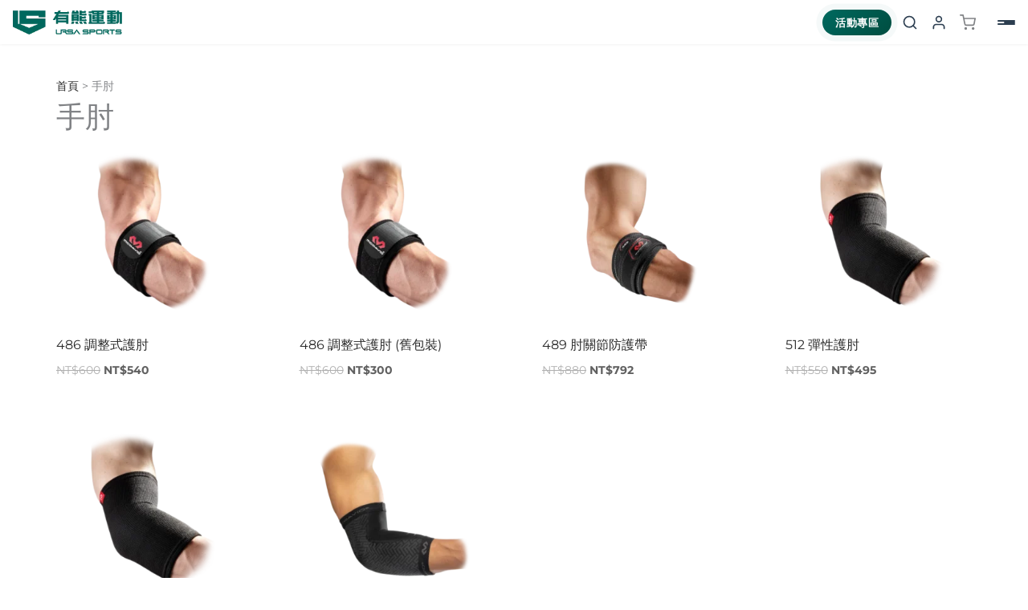

--- FILE ---
content_type: text/html; charset=UTF-8
request_url: https://www.ursasports.com/product-tag/%E6%89%8B%E8%82%98/
body_size: 68078
content:
<!DOCTYPE html>
<html lang="zh-TW">
<head>
<meta charset="UTF-8">
<meta name="viewport" content="width=device-width, initial-scale=1">
	<link rel="profile" href="https://gmpg.org/xfn/11"> 
	<link rel="preload" href="https://www.ursasports.com/wp-content/astra-local-fonts/lato/S6u9w4BMUTPHh6UVSwiPGQ.woff2" as="font" type="font/woff2" crossorigin><link rel="preload" href="https://www.ursasports.com/wp-content/astra-local-fonts/montserrat/JTUSjIg1_i6t8kCHKm459Wlhyw.woff2" as="font" type="font/woff2" crossorigin><meta name='robots' content='index, follow, max-image-preview:large, max-snippet:-1, max-video-preview:-1' />

	<!-- This site is optimized with the Yoast SEO Premium plugin v26.7 (Yoast SEO v26.7) - https://yoast.com/wordpress/plugins/seo/ -->
	<title>手肘 - URSA SPORTS 有熊運動</title>
	<link rel="canonical" href="https://www.ursasports.com/product-tag/手肘/" />
	<meta property="og:locale" content="zh_TW" />
	<meta property="og:type" content="article" />
	<meta property="og:title" content="手肘" />
	<meta property="og:url" content="https://www.ursasports.com/product-tag/手肘/" />
	<meta property="og:site_name" content="URSA SPORTS 有熊運動" />
	<script type="application/ld+json" class="yoast-schema-graph">{"@context":"https://schema.org","@graph":[{"@type":"CollectionPage","@id":"https://www.ursasports.com/product-tag/%e6%89%8b%e8%82%98/","url":"https://www.ursasports.com/product-tag/%e6%89%8b%e8%82%98/","name":"手肘 - URSA SPORTS 有熊運動","isPartOf":{"@id":"https://www.ursasports.com/#website"},"primaryImageOfPage":{"@id":"https://www.ursasports.com/product-tag/%e6%89%8b%e8%82%98/#primaryimage"},"image":{"@id":"https://www.ursasports.com/product-tag/%e6%89%8b%e8%82%98/#primaryimage"},"thumbnailUrl":"https://www.ursasports.com/wp-content/uploads/2023/04/elbow_486.webp","breadcrumb":{"@id":"https://www.ursasports.com/product-tag/%e6%89%8b%e8%82%98/#breadcrumb"},"inLanguage":"zh-TW"},{"@type":"ImageObject","inLanguage":"zh-TW","@id":"https://www.ursasports.com/product-tag/%e6%89%8b%e8%82%98/#primaryimage","url":"https://www.ursasports.com/wp-content/uploads/2023/04/elbow_486.webp","contentUrl":"https://www.ursasports.com/wp-content/uploads/2023/04/elbow_486.webp","width":800,"height":800},{"@type":"BreadcrumbList","@id":"https://www.ursasports.com/product-tag/%e6%89%8b%e8%82%98/#breadcrumb","itemListElement":[{"@type":"ListItem","position":1,"name":"首頁","item":"https://www.ursasports.com/"},{"@type":"ListItem","position":2,"name":"手肘"}]},{"@type":"WebSite","@id":"https://www.ursasports.com/#website","url":"https://www.ursasports.com/","name":"URSA SPORTS 有熊運動","description":"專業護具代理公司，高品質運動型/醫療型護具，針對運動、訓練、復健、旅遊等不同需求提供各式護具商品","publisher":{"@id":"https://www.ursasports.com/#organization"},"alternateName":"URSA Sports 有熊運動","potentialAction":[{"@type":"SearchAction","target":{"@type":"EntryPoint","urlTemplate":"https://www.ursasports.com/?s={search_term_string}"},"query-input":{"@type":"PropertyValueSpecification","valueRequired":true,"valueName":"search_term_string"}}],"inLanguage":"zh-TW"},{"@type":"Organization","@id":"https://www.ursasports.com/#organization","name":"URSA Sports 有熊運動","alternateName":"URSA Sports","url":"https://www.ursasports.com/","logo":{"@type":"ImageObject","inLanguage":"zh-TW","@id":"https://www.ursasports.com/#/schema/logo/image/","url":"https://www.ursasports.com/wp-content/uploads/2023/09/ursasports_logo.png","contentUrl":"https://www.ursasports.com/wp-content/uploads/2023/09/ursasports_logo.png","width":500,"height":500,"caption":"URSA Sports 有熊運動"},"image":{"@id":"https://www.ursasports.com/#/schema/logo/image/"},"sameAs":["https://www.facebook.com/ursasportsbest/","https://www.instagram.com/ursasports/","https://www.youtube.com/channel/UCV3UgmSQ3BdtqzAXF33cGFQ?view_as=subscriber"],"description":"有熊運動（Ursa Sports）是台灣專業運動護具與恢復器材供應商，總代理 McDavid、Hyperice、Shock Doctor 等國內外知名品牌。我們提供護膝、護肘、護踝、Normatec 氣壓按摩靴、Hypervolt 按摩槍等高品質運動防護與恢復產品，滿足運動員、健身愛好者、復健及旅遊需求，幫助安全運動、快速恢復與提升運動表現。","email":"customer@ursasports.com","telephone":"(04)2386-1799"}]}</script>
	<!-- / Yoast SEO Premium plugin. -->


<link rel='dns-prefetch' href='//www.googletagmanager.com' />
<link rel="alternate" type="application/rss+xml" title="訂閱《URSA SPORTS 有熊運動》&raquo; 標籤〈手肘〉的資訊提供" href="https://www.ursasports.com/product-tag/%e6%89%8b%e8%82%98/feed/" />
<style id='wp-img-auto-sizes-contain-inline-css'>
img:is([sizes=auto i],[sizes^="auto," i]){contain-intrinsic-size:3000px 1500px}
/*# sourceURL=wp-img-auto-sizes-contain-inline-css */
</style>

<link rel='stylesheet' id='astra-theme-css-css' href='https://www.ursasports.com/wp-content/themes/astra/assets/css/minified/frontend.min.css?ver=4.12.0' media='all' />
<style id='astra-theme-css-inline-css'>
.ast-no-sidebar .entry-content .alignfull {margin-left: calc( -50vw + 50%);margin-right: calc( -50vw + 50%);max-width: 100vw;width: 100vw;}.ast-no-sidebar .entry-content .alignwide {margin-left: calc(-41vw + 50%);margin-right: calc(-41vw + 50%);max-width: unset;width: unset;}.ast-no-sidebar .entry-content .alignfull .alignfull,.ast-no-sidebar .entry-content .alignfull .alignwide,.ast-no-sidebar .entry-content .alignwide .alignfull,.ast-no-sidebar .entry-content .alignwide .alignwide,.ast-no-sidebar .entry-content .wp-block-column .alignfull,.ast-no-sidebar .entry-content .wp-block-column .alignwide{width: 100%;margin-left: auto;margin-right: auto;}.wp-block-gallery,.blocks-gallery-grid {margin: 0;}.wp-block-separator {max-width: 100px;}.wp-block-separator.is-style-wide,.wp-block-separator.is-style-dots {max-width: none;}.entry-content .has-2-columns .wp-block-column:first-child {padding-right: 10px;}.entry-content .has-2-columns .wp-block-column:last-child {padding-left: 10px;}@media (max-width: 782px) {.entry-content .wp-block-columns .wp-block-column {flex-basis: 100%;}.entry-content .has-2-columns .wp-block-column:first-child {padding-right: 0;}.entry-content .has-2-columns .wp-block-column:last-child {padding-left: 0;}}body .entry-content .wp-block-latest-posts {margin-left: 0;}body .entry-content .wp-block-latest-posts li {list-style: none;}.ast-no-sidebar .ast-container .entry-content .wp-block-latest-posts {margin-left: 0;}.ast-header-break-point .entry-content .alignwide {margin-left: auto;margin-right: auto;}.entry-content .blocks-gallery-item img {margin-bottom: auto;}.wp-block-pullquote {border-top: 4px solid #555d66;border-bottom: 4px solid #555d66;color: #40464d;}:root{--ast-post-nav-space:0;--ast-container-default-xlg-padding:6.67em;--ast-container-default-lg-padding:5.67em;--ast-container-default-slg-padding:4.34em;--ast-container-default-md-padding:3.34em;--ast-container-default-sm-padding:6.67em;--ast-container-default-xs-padding:2.4em;--ast-container-default-xxs-padding:1.4em;--ast-code-block-background:#EEEEEE;--ast-comment-inputs-background:#FAFAFA;--ast-normal-container-width:1200px;--ast-narrow-container-width:750px;--ast-blog-title-font-weight:normal;--ast-blog-meta-weight:inherit;--ast-global-color-primary:var(--ast-global-color-5);--ast-global-color-secondary:var(--ast-global-color-4);--ast-global-color-alternate-background:var(--ast-global-color-7);--ast-global-color-subtle-background:var(--ast-global-color-6);--ast-bg-style-guide:var( --ast-global-color-secondary,--ast-global-color-5 );--ast-shadow-style-guide:0px 0px 4px 0 #00000057;--ast-global-dark-bg-style:#fff;--ast-global-dark-lfs:#fbfbfb;--ast-widget-bg-color:#fafafa;--ast-wc-container-head-bg-color:#fbfbfb;--ast-title-layout-bg:#eeeeee;--ast-search-border-color:#e7e7e7;--ast-lifter-hover-bg:#e6e6e6;--ast-gallery-block-color:#000;--srfm-color-input-label:var(--ast-global-color-2);}html{font-size:100%;}a,.page-title{color:var(--ast-global-color-2);}a:hover,a:focus{color:var(--ast-global-color-0);}body,button,input,select,textarea,.ast-button,.ast-custom-button{font-family:'Montserrat',sans-serif;font-weight:400;font-size:16px;font-size:1rem;}blockquote{color:var(--ast-global-color-3);}h1,h2,h3,h4,h5,h6,.entry-content :where(h1,h2,h3,h4,h5,h6),.entry-content :where(h1,h2,h3,h4,h5,h6) a,.site-title,.site-title a{font-family:'Montserrat',sans-serif;font-weight:700;}.site-title{font-size:35px;font-size:2.1875rem;display:none;}header .custom-logo-link img{max-width:220px;width:220px;}.astra-logo-svg{width:220px;}.site-header .site-description{font-size:15px;font-size:0.9375rem;display:none;}.entry-title{font-size:30px;font-size:1.875rem;}.archive .ast-article-post .ast-article-inner,.blog .ast-article-post .ast-article-inner,.archive .ast-article-post .ast-article-inner:hover,.blog .ast-article-post .ast-article-inner:hover{overflow:hidden;}h1,.entry-content :where(h1),.entry-content :where(h1) a{font-size:66px;font-size:4.125rem;font-family:'Montserrat',sans-serif;line-height:1.4em;}h2,.entry-content :where(h2),.entry-content :where(h2) a{font-size:42px;font-size:2.625rem;font-family:'Montserrat',sans-serif;line-height:1.3em;}h3,.entry-content :where(h3),.entry-content :where(h3) a{font-size:26px;font-size:1.625rem;font-family:'Montserrat',sans-serif;line-height:1.3em;}h4,.entry-content :where(h4),.entry-content :where(h4) a{font-size:20px;font-size:1.25rem;line-height:1.2em;font-family:'Montserrat',sans-serif;}h5,.entry-content :where(h5),.entry-content :where(h5) a{font-size:18px;font-size:1.125rem;line-height:1.2em;font-family:'Montserrat',sans-serif;}h6,.entry-content :where(h6),.entry-content :where(h6) a{font-size:15px;font-size:0.9375rem;line-height:1.25em;font-family:'Montserrat',sans-serif;}::selection{background-color:var(--ast-global-color-0);color:#ffffff;}body,h1,h2,h3,h4,h5,h6,.entry-title a,.entry-content :where(h1,h2,h3,h4,h5,h6),.entry-content :where(h1,h2,h3,h4,h5,h6) a{color:var(--ast-global-color-3);}.tagcloud a:hover,.tagcloud a:focus,.tagcloud a.current-item{color:#ffffff;border-color:var(--ast-global-color-2);background-color:var(--ast-global-color-2);}input:focus,input[type="text"]:focus,input[type="email"]:focus,input[type="url"]:focus,input[type="password"]:focus,input[type="reset"]:focus,input[type="search"]:focus,textarea:focus{border-color:var(--ast-global-color-2);}input[type="radio"]:checked,input[type=reset],input[type="checkbox"]:checked,input[type="checkbox"]:hover:checked,input[type="checkbox"]:focus:checked,input[type=range]::-webkit-slider-thumb{border-color:var(--ast-global-color-2);background-color:var(--ast-global-color-2);box-shadow:none;}.site-footer a:hover + .post-count,.site-footer a:focus + .post-count{background:var(--ast-global-color-2);border-color:var(--ast-global-color-2);}.single .nav-links .nav-previous,.single .nav-links .nav-next{color:var(--ast-global-color-2);}.entry-meta,.entry-meta *{line-height:1.45;color:var(--ast-global-color-2);}.entry-meta a:not(.ast-button):hover,.entry-meta a:not(.ast-button):hover *,.entry-meta a:not(.ast-button):focus,.entry-meta a:not(.ast-button):focus *,.page-links > .page-link,.page-links .page-link:hover,.post-navigation a:hover{color:var(--ast-global-color-0);}#cat option,.secondary .calendar_wrap thead a,.secondary .calendar_wrap thead a:visited{color:var(--ast-global-color-2);}.secondary .calendar_wrap #today,.ast-progress-val span{background:var(--ast-global-color-2);}.secondary a:hover + .post-count,.secondary a:focus + .post-count{background:var(--ast-global-color-2);border-color:var(--ast-global-color-2);}.calendar_wrap #today > a{color:#ffffff;}.page-links .page-link,.single .post-navigation a{color:var(--ast-global-color-2);}.ast-search-menu-icon .search-form button.search-submit{padding:0 4px;}.ast-search-menu-icon form.search-form{padding-right:0;}.ast-search-menu-icon.slide-search input.search-field{width:0;}.ast-header-search .ast-search-menu-icon.ast-dropdown-active .search-form,.ast-header-search .ast-search-menu-icon.ast-dropdown-active .search-field:focus{transition:all 0.2s;}.search-form input.search-field:focus{outline:none;}.widget-title,.widget .wp-block-heading{font-size:22px;font-size:1.375rem;color:var(--ast-global-color-3);}.single .ast-author-details .author-title{color:var(--ast-global-color-0);}.ast-search-menu-icon.slide-search a:focus-visible:focus-visible,.astra-search-icon:focus-visible,#close:focus-visible,a:focus-visible,.ast-menu-toggle:focus-visible,.site .skip-link:focus-visible,.wp-block-loginout input:focus-visible,.wp-block-search.wp-block-search__button-inside .wp-block-search__inside-wrapper,.ast-header-navigation-arrow:focus-visible,.woocommerce .wc-proceed-to-checkout > .checkout-button:focus-visible,.woocommerce .woocommerce-MyAccount-navigation ul li a:focus-visible,.ast-orders-table__row .ast-orders-table__cell:focus-visible,.woocommerce .woocommerce-order-details .order-again > .button:focus-visible,.woocommerce .woocommerce-message a.button.wc-forward:focus-visible,.woocommerce #minus_qty:focus-visible,.woocommerce #plus_qty:focus-visible,a#ast-apply-coupon:focus-visible,.woocommerce .woocommerce-info a:focus-visible,.woocommerce .astra-shop-summary-wrap a:focus-visible,.woocommerce a.wc-forward:focus-visible,#ast-apply-coupon:focus-visible,.woocommerce-js .woocommerce-mini-cart-item a.remove:focus-visible,#close:focus-visible,.button.search-submit:focus-visible,#search_submit:focus,.normal-search:focus-visible,.ast-header-account-wrap:focus-visible,.woocommerce .ast-on-card-button.ast-quick-view-trigger:focus,.astra-cart-drawer-close:focus,.ast-single-variation:focus,.ast-woocommerce-product-gallery__image:focus,.ast-button:focus,.woocommerce-product-gallery--with-images [data-controls="prev"]:focus-visible,.woocommerce-product-gallery--with-images [data-controls="next"]:focus-visible,.ast-builder-button-wrap:has(.ast-custom-button-link:focus),.ast-builder-button-wrap .ast-custom-button-link:focus{outline-style:dotted;outline-color:inherit;outline-width:thin;}input:focus,input[type="text"]:focus,input[type="email"]:focus,input[type="url"]:focus,input[type="password"]:focus,input[type="reset"]:focus,input[type="search"]:focus,input[type="number"]:focus,textarea:focus,.wp-block-search__input:focus,[data-section="section-header-mobile-trigger"] .ast-button-wrap .ast-mobile-menu-trigger-minimal:focus,.ast-mobile-popup-drawer.active .menu-toggle-close:focus,.woocommerce-ordering select.orderby:focus,#ast-scroll-top:focus,#coupon_code:focus,.woocommerce-page #comment:focus,.woocommerce #reviews #respond input#submit:focus,.woocommerce a.add_to_cart_button:focus,.woocommerce .button.single_add_to_cart_button:focus,.woocommerce .woocommerce-cart-form button:focus,.woocommerce .woocommerce-cart-form__cart-item .quantity .qty:focus,.woocommerce .woocommerce-billing-fields .woocommerce-billing-fields__field-wrapper .woocommerce-input-wrapper > .input-text:focus,.woocommerce #order_comments:focus,.woocommerce #place_order:focus,.woocommerce .woocommerce-address-fields .woocommerce-address-fields__field-wrapper .woocommerce-input-wrapper > .input-text:focus,.woocommerce .woocommerce-MyAccount-content form button:focus,.woocommerce .woocommerce-MyAccount-content .woocommerce-EditAccountForm .woocommerce-form-row .woocommerce-Input.input-text:focus,.woocommerce .ast-woocommerce-container .woocommerce-pagination ul.page-numbers li a:focus,body #content .woocommerce form .form-row .select2-container--default .select2-selection--single:focus,#ast-coupon-code:focus,.woocommerce.woocommerce-js .quantity input[type=number]:focus,.woocommerce-js .woocommerce-mini-cart-item .quantity input[type=number]:focus,.woocommerce p#ast-coupon-trigger:focus{border-style:dotted;border-color:inherit;border-width:thin;}input{outline:none;}.woocommerce-js input[type=text]:focus,.woocommerce-js input[type=email]:focus,.woocommerce-js textarea:focus,input[type=number]:focus,.comments-area textarea#comment:focus,.comments-area textarea#comment:active,.comments-area .ast-comment-formwrap input[type="text"]:focus,.comments-area .ast-comment-formwrap input[type="text"]:active{outline-style:unset;outline-color:inherit;outline-width:thin;}.site-logo-img img{ transition:all 0.2s linear;}body .ast-oembed-container *{position:absolute;top:0;width:100%;height:100%;left:0;}body .wp-block-embed-pocket-casts .ast-oembed-container *{position:unset;}.ast-single-post-featured-section + article {margin-top: 2em;}.site-content .ast-single-post-featured-section img {width: 100%;overflow: hidden;object-fit: cover;}.site > .ast-single-related-posts-container {margin-top: 0;}@media (min-width: 922px) {.ast-desktop .ast-container--narrow {max-width: var(--ast-narrow-container-width);margin: 0 auto;}}.ast-page-builder-template .hentry {margin: 0;}.ast-page-builder-template .site-content > .ast-container {max-width: 100%;padding: 0;}.ast-page-builder-template .site .site-content #primary {padding: 0;margin: 0;}.ast-page-builder-template .no-results {text-align: center;margin: 4em auto;}.ast-page-builder-template .ast-pagination {padding: 2em;}.ast-page-builder-template .entry-header.ast-no-title.ast-no-thumbnail {margin-top: 0;}.ast-page-builder-template .entry-header.ast-header-without-markup {margin-top: 0;margin-bottom: 0;}.ast-page-builder-template .entry-header.ast-no-title.ast-no-meta {margin-bottom: 0;}.ast-page-builder-template.single .post-navigation {padding-bottom: 2em;}.ast-page-builder-template.single-post .site-content > .ast-container {max-width: 100%;}.ast-page-builder-template .entry-header {margin-top: 4em;margin-left: auto;margin-right: auto;padding-left: 20px;padding-right: 20px;}.single.ast-page-builder-template .entry-header {padding-left: 20px;padding-right: 20px;}.ast-page-builder-template .ast-archive-description {margin: 4em auto 0;padding-left: 20px;padding-right: 20px;}.ast-page-builder-template.ast-no-sidebar .entry-content .alignwide {margin-left: 0;margin-right: 0;}@media (max-width:921.9px){#ast-desktop-header{display:none;}}@media (min-width:922px){#ast-mobile-header{display:none;}}.wp-block-buttons.aligncenter{justify-content:center;}@media (max-width:782px){.entry-content .wp-block-columns .wp-block-column{margin-left:0px;}}.wp-block-image.aligncenter{margin-left:auto;margin-right:auto;}.wp-block-table.aligncenter{margin-left:auto;margin-right:auto;}.wp-block-buttons .wp-block-button.is-style-outline .wp-block-button__link.wp-element-button,.ast-outline-button,.wp-block-uagb-buttons-child .uagb-buttons-repeater.ast-outline-button{border-top-width:2px;border-right-width:2px;border-bottom-width:2px;border-left-width:2px;font-family:'Lato',sans-serif;font-weight:700;font-size:14px;font-size:0.875rem;line-height:1em;border-top-left-radius:0px;border-top-right-radius:0px;border-bottom-right-radius:0px;border-bottom-left-radius:0px;}.wp-block-button .wp-block-button__link.wp-element-button.is-style-outline:not(.has-background),.wp-block-button.is-style-outline>.wp-block-button__link.wp-element-button:not(.has-background),.ast-outline-button{background-color:transparent;}.entry-content[data-ast-blocks-layout] > figure{margin-bottom:1em;}.elementor-widget-container .elementor-loop-container .e-loop-item[data-elementor-type="loop-item"]{width:100%;}.review-rating{display:flex;align-items:center;order:2;}@media (max-width:921px){.ast-left-sidebar #content > .ast-container{display:flex;flex-direction:column-reverse;width:100%;}.ast-separate-container .ast-article-post,.ast-separate-container .ast-article-single{padding:1.5em 2.14em;}.ast-author-box img.avatar{margin:20px 0 0 0;}}@media (min-width:922px){.ast-separate-container.ast-right-sidebar #primary,.ast-separate-container.ast-left-sidebar #primary{border:0;}.search-no-results.ast-separate-container #primary{margin-bottom:4em;}}.elementor-widget-button .elementor-button{border-style:solid;text-decoration:none;border-top-width:0px;border-right-width:0px;border-left-width:0px;border-bottom-width:0px;}body .elementor-button.elementor-size-sm,body .elementor-button.elementor-size-xs,body .elementor-button.elementor-size-md,body .elementor-button.elementor-size-lg,body .elementor-button.elementor-size-xl,body .elementor-button{border-top-left-radius:3px;border-top-right-radius:3px;border-bottom-right-radius:3px;border-bottom-left-radius:3px;padding-top:10px;padding-right:20px;padding-bottom:10px;padding-left:20px;}.elementor-widget-button .elementor-button{border-color:var(--ast-global-color-0);background-color:var(--ast-global-color-0);}.elementor-widget-button .elementor-button:hover,.elementor-widget-button .elementor-button:focus{color:#ffffff;background-color:var(--ast-global-color-0);border-color:var(--ast-global-color-0);}.wp-block-button .wp-block-button__link ,.elementor-widget-button .elementor-button,.elementor-widget-button .elementor-button:visited{color:#ffffff;}.elementor-widget-button .elementor-button{font-family:'Lato',sans-serif;font-weight:700;font-size:14px;font-size:0.875rem;line-height:1em;text-transform:uppercase;letter-spacing:1px;}body .elementor-button.elementor-size-sm,body .elementor-button.elementor-size-xs,body .elementor-button.elementor-size-md,body .elementor-button.elementor-size-lg,body .elementor-button.elementor-size-xl,body .elementor-button{font-size:14px;font-size:0.875rem;}.wp-block-button .wp-block-button__link:hover,.wp-block-button .wp-block-button__link:focus{color:#ffffff;background-color:var(--ast-global-color-0);border-color:var(--ast-global-color-0);}.elementor-widget-heading h1.elementor-heading-title{line-height:1.4em;}.elementor-widget-heading h2.elementor-heading-title{line-height:1.3em;}.elementor-widget-heading h3.elementor-heading-title{line-height:1.3em;}.elementor-widget-heading h4.elementor-heading-title{line-height:1.2em;}.elementor-widget-heading h5.elementor-heading-title{line-height:1.2em;}.elementor-widget-heading h6.elementor-heading-title{line-height:1.25em;}.wp-block-button .wp-block-button__link{border-style:solid;border-top-width:0px;border-right-width:0px;border-left-width:0px;border-bottom-width:0px;border-color:var(--ast-global-color-0);background-color:var(--ast-global-color-0);color:#ffffff;font-family:'Lato',sans-serif;font-weight:700;line-height:1em;text-transform:uppercase;letter-spacing:1px;font-size:14px;font-size:0.875rem;border-top-left-radius:3px;border-top-right-radius:3px;border-bottom-right-radius:3px;border-bottom-left-radius:3px;padding-top:10px;padding-right:20px;padding-bottom:10px;padding-left:20px;}.menu-toggle,button,.ast-button,.ast-custom-button,.button,input#submit,input[type="button"],input[type="submit"],input[type="reset"]{border-style:solid;border-top-width:0px;border-right-width:0px;border-left-width:0px;border-bottom-width:0px;color:#ffffff;border-color:var(--ast-global-color-0);background-color:var(--ast-global-color-0);padding-top:10px;padding-right:20px;padding-bottom:10px;padding-left:20px;font-family:'Lato',sans-serif;font-weight:700;font-size:14px;font-size:0.875rem;line-height:1em;text-transform:uppercase;letter-spacing:1px;border-top-left-radius:3px;border-top-right-radius:3px;border-bottom-right-radius:3px;border-bottom-left-radius:3px;}button:focus,.menu-toggle:hover,button:hover,.ast-button:hover,.ast-custom-button:hover .button:hover,.ast-custom-button:hover ,input[type=reset]:hover,input[type=reset]:focus,input#submit:hover,input#submit:focus,input[type="button"]:hover,input[type="button"]:focus,input[type="submit"]:hover,input[type="submit"]:focus{color:#ffffff;background-color:var(--ast-global-color-0);border-color:var(--ast-global-color-0);}@media (max-width:921px){.ast-mobile-header-stack .main-header-bar .ast-search-menu-icon{display:inline-block;}.ast-header-break-point.ast-header-custom-item-outside .ast-mobile-header-stack .main-header-bar .ast-search-icon{margin:0;}.ast-comment-avatar-wrap img{max-width:2.5em;}.ast-comment-meta{padding:0 1.8888em 1.3333em;}.ast-separate-container .ast-comment-list li.depth-1{padding:1.5em 2.14em;}.ast-separate-container .comment-respond{padding:2em 2.14em;}}@media (min-width:544px){.ast-container{max-width:100%;}}@media (max-width:544px){.ast-separate-container .ast-article-post,.ast-separate-container .ast-article-single,.ast-separate-container .comments-title,.ast-separate-container .ast-archive-description{padding:1.5em 1em;}.ast-separate-container #content .ast-container{padding-left:0.54em;padding-right:0.54em;}.ast-separate-container .ast-comment-list .bypostauthor{padding:.5em;}.ast-search-menu-icon.ast-dropdown-active .search-field{width:170px;}}@media (max-width:921px){.ast-header-break-point .ast-search-menu-icon.slide-search .search-form{right:0;}.ast-header-break-point .ast-mobile-header-stack .ast-search-menu-icon.slide-search .search-form{right:-1em;}} #ast-mobile-header .ast-site-header-cart-li a{pointer-events:none;}body,.ast-separate-container{background-color:#ffffff;background-image:none;}.ast-no-sidebar.ast-separate-container .entry-content .alignfull {margin-left: -6.67em;margin-right: -6.67em;width: auto;}@media (max-width: 1200px) {.ast-no-sidebar.ast-separate-container .entry-content .alignfull {margin-left: -2.4em;margin-right: -2.4em;}}@media (max-width: 768px) {.ast-no-sidebar.ast-separate-container .entry-content .alignfull {margin-left: -2.14em;margin-right: -2.14em;}}@media (max-width: 544px) {.ast-no-sidebar.ast-separate-container .entry-content .alignfull {margin-left: -1em;margin-right: -1em;}}.ast-no-sidebar.ast-separate-container .entry-content .alignwide {margin-left: -20px;margin-right: -20px;}.ast-no-sidebar.ast-separate-container .entry-content .wp-block-column .alignfull,.ast-no-sidebar.ast-separate-container .entry-content .wp-block-column .alignwide {margin-left: auto;margin-right: auto;width: 100%;}@media (max-width:921px){.site-title{display:none;}.site-header .site-description{display:none;}h1,.entry-content :where(h1),.entry-content :where(h1) a{font-size:50px;}h2,.entry-content :where(h2),.entry-content :where(h2) a{font-size:25px;}h3,.entry-content :where(h3),.entry-content :where(h3) a{font-size:20px;}.astra-logo-svg{width:125px;}header .custom-logo-link img,.ast-header-break-point .site-logo-img .custom-mobile-logo-link img{max-width:125px;width:125px;}}@media (max-width:544px){.site-title{display:none;}.site-header .site-description{display:none;}h1,.entry-content :where(h1),.entry-content :where(h1) a{font-size:30px;}h2,.entry-content :where(h2),.entry-content :where(h2) a{font-size:25px;}h3,.entry-content :where(h3),.entry-content :where(h3) a{font-size:20px;}header .custom-logo-link img,.ast-header-break-point .site-branding img,.ast-header-break-point .custom-logo-link img{max-width:100px;width:100px;}.astra-logo-svg{width:100px;}.ast-header-break-point .site-logo-img .custom-mobile-logo-link img{max-width:100px;}}@media (max-width:921px){html{font-size:91.2%;}}@media (max-width:544px){html{font-size:91.2%;}}@media (min-width:922px){.ast-container{max-width:1240px;}}@font-face {font-family: "Astra";src: url(https://www.ursasports.com/wp-content/themes/astra/assets/fonts/astra.woff) format("woff"),url(https://www.ursasports.com/wp-content/themes/astra/assets/fonts/astra.ttf) format("truetype"),url(https://www.ursasports.com/wp-content/themes/astra/assets/fonts/astra.svg#astra) format("svg");font-weight: normal;font-style: normal;font-display: fallback;}.ast-blog-layout-classic-grid .ast-article-inner{box-shadow:0px 6px 15px -2px rgba(16,24,40,0.05);}.ast-separate-container .ast-blog-layout-classic-grid .ast-article-inner,.ast-plain-container .ast-blog-layout-classic-grid .ast-article-inner{height:100%;}.ast-blog-layout-6-grid .ast-blog-featured-section:before { content: ""; }.cat-links.badge a,.tags-links.badge a {padding: 4px 8px;border-radius: 3px;font-weight: 400;}.cat-links.underline a,.tags-links.underline a{text-decoration: underline;}@media (min-width:922px){.main-header-menu .sub-menu .menu-item.ast-left-align-sub-menu:hover > .sub-menu,.main-header-menu .sub-menu .menu-item.ast-left-align-sub-menu.focus > .sub-menu{margin-left:-2px;}}.site .comments-area{padding-bottom:3em;}.astra-icon-down_arrow::after {content: "\e900";font-family: Astra;}.astra-icon-close::after {content: "\e5cd";font-family: Astra;}.astra-icon-drag_handle::after {content: "\e25d";font-family: Astra;}.astra-icon-format_align_justify::after {content: "\e235";font-family: Astra;}.astra-icon-menu::after {content: "\e5d2";font-family: Astra;}.astra-icon-reorder::after {content: "\e8fe";font-family: Astra;}.astra-icon-search::after {content: "\e8b6";font-family: Astra;}.astra-icon-zoom_in::after {content: "\e56b";font-family: Astra;}.astra-icon-check-circle::after {content: "\e901";font-family: Astra;}.astra-icon-shopping-cart::after {content: "\f07a";font-family: Astra;}.astra-icon-shopping-bag::after {content: "\f290";font-family: Astra;}.astra-icon-shopping-basket::after {content: "\f291";font-family: Astra;}.astra-icon-circle-o::after {content: "\e903";font-family: Astra;}.astra-icon-certificate::after {content: "\e902";font-family: Astra;}blockquote {padding: 1.2em;}:root .has-ast-global-color-0-color{color:var(--ast-global-color-0);}:root .has-ast-global-color-0-background-color{background-color:var(--ast-global-color-0);}:root .wp-block-button .has-ast-global-color-0-color{color:var(--ast-global-color-0);}:root .wp-block-button .has-ast-global-color-0-background-color{background-color:var(--ast-global-color-0);}:root .has-ast-global-color-1-color{color:var(--ast-global-color-1);}:root .has-ast-global-color-1-background-color{background-color:var(--ast-global-color-1);}:root .wp-block-button .has-ast-global-color-1-color{color:var(--ast-global-color-1);}:root .wp-block-button .has-ast-global-color-1-background-color{background-color:var(--ast-global-color-1);}:root .has-ast-global-color-2-color{color:var(--ast-global-color-2);}:root .has-ast-global-color-2-background-color{background-color:var(--ast-global-color-2);}:root .wp-block-button .has-ast-global-color-2-color{color:var(--ast-global-color-2);}:root .wp-block-button .has-ast-global-color-2-background-color{background-color:var(--ast-global-color-2);}:root .has-ast-global-color-3-color{color:var(--ast-global-color-3);}:root .has-ast-global-color-3-background-color{background-color:var(--ast-global-color-3);}:root .wp-block-button .has-ast-global-color-3-color{color:var(--ast-global-color-3);}:root .wp-block-button .has-ast-global-color-3-background-color{background-color:var(--ast-global-color-3);}:root .has-ast-global-color-4-color{color:var(--ast-global-color-4);}:root .has-ast-global-color-4-background-color{background-color:var(--ast-global-color-4);}:root .wp-block-button .has-ast-global-color-4-color{color:var(--ast-global-color-4);}:root .wp-block-button .has-ast-global-color-4-background-color{background-color:var(--ast-global-color-4);}:root .has-ast-global-color-5-color{color:var(--ast-global-color-5);}:root .has-ast-global-color-5-background-color{background-color:var(--ast-global-color-5);}:root .wp-block-button .has-ast-global-color-5-color{color:var(--ast-global-color-5);}:root .wp-block-button .has-ast-global-color-5-background-color{background-color:var(--ast-global-color-5);}:root .has-ast-global-color-6-color{color:var(--ast-global-color-6);}:root .has-ast-global-color-6-background-color{background-color:var(--ast-global-color-6);}:root .wp-block-button .has-ast-global-color-6-color{color:var(--ast-global-color-6);}:root .wp-block-button .has-ast-global-color-6-background-color{background-color:var(--ast-global-color-6);}:root .has-ast-global-color-7-color{color:var(--ast-global-color-7);}:root .has-ast-global-color-7-background-color{background-color:var(--ast-global-color-7);}:root .wp-block-button .has-ast-global-color-7-color{color:var(--ast-global-color-7);}:root .wp-block-button .has-ast-global-color-7-background-color{background-color:var(--ast-global-color-7);}:root .has-ast-global-color-8-color{color:var(--ast-global-color-8);}:root .has-ast-global-color-8-background-color{background-color:var(--ast-global-color-8);}:root .wp-block-button .has-ast-global-color-8-color{color:var(--ast-global-color-8);}:root .wp-block-button .has-ast-global-color-8-background-color{background-color:var(--ast-global-color-8);}:root{--ast-global-color-0:#00695f;--ast-global-color-1:#0b4b45;--ast-global-color-2:#2a2a2a;--ast-global-color-3:#616161;--ast-global-color-4:#fefefe;--ast-global-color-5:#ffffff;--ast-global-color-6:#000000;--ast-global-color-7:#f85959;--ast-global-color-8:#F6F7F8;}:root {--ast-border-color : rgba(97,97,97,0.48);}.ast-breadcrumbs .trail-browse,.ast-breadcrumbs .trail-items,.ast-breadcrumbs .trail-items li{display:inline-block;margin:0;padding:0;border:none;background:inherit;text-indent:0;text-decoration:none;}.ast-breadcrumbs .trail-browse{font-size:inherit;font-style:inherit;font-weight:inherit;color:inherit;}.ast-breadcrumbs .trail-items{list-style:none;}.trail-items li::after{padding:0 0.3em;content:"\00bb";}.trail-items li:last-of-type::after{display:none;}h1,h2,h3,h4,h5,h6,.entry-content :where(h1,h2,h3,h4,h5,h6){color:var(--ast-global-color-2);}@media (max-width:921px){.ast-builder-grid-row-container.ast-builder-grid-row-tablet-3-firstrow .ast-builder-grid-row > *:first-child,.ast-builder-grid-row-container.ast-builder-grid-row-tablet-3-lastrow .ast-builder-grid-row > *:last-child{grid-column:1 / -1;}}@media (max-width:544px){.ast-builder-grid-row-container.ast-builder-grid-row-mobile-3-firstrow .ast-builder-grid-row > *:first-child,.ast-builder-grid-row-container.ast-builder-grid-row-mobile-3-lastrow .ast-builder-grid-row > *:last-child{grid-column:1 / -1;}}.ast-header-break-point .ast-has-mobile-header-logo .custom-logo-link,.ast-header-break-point .wp-block-site-logo .custom-logo-link,.ast-desktop .wp-block-site-logo .custom-mobile-logo-link {display: none;}.ast-header-break-point .ast-has-mobile-header-logo .custom-mobile-logo-link {display: inline-block;}.ast-header-break-point.ast-mobile-inherit-site-logo .ast-has-mobile-header-logo .custom-logo-link,.ast-header-break-point.ast-mobile-inherit-site-logo .ast-has-mobile-header-logo .astra-logo-svg {display: block;}.ast-builder-layout-element .ast-site-identity{margin-top:0px;margin-bottom:0px;margin-left:0px;margin-right:0px;}@media (max-width:544px){.ast-builder-layout-element .ast-site-identity{margin-top:0px;margin-bottom:0px;margin-left:10px;margin-right:0px;}}.ast-builder-layout-element[data-section="title_tagline"]{display:flex;}@media (max-width:921px){.ast-header-break-point .ast-builder-layout-element[data-section="title_tagline"]{display:flex;}}@media (max-width:544px){.ast-header-break-point .ast-builder-layout-element[data-section="title_tagline"]{display:flex;}}[data-section*="section-hb-button-"] .menu-link{display:none;}.ast-header-button-1 .ast-custom-button{background:var(--ast-global-color-0);border-top-left-radius:20px;border-top-right-radius:20px;border-bottom-right-radius:20px;border-bottom-left-radius:20px;}.ast-header-button-1[data-section*="section-hb-button-"] .ast-builder-button-wrap .ast-custom-button{padding-top:8px;padding-bottom:8px;padding-left:20px;padding-right:20px;}.ast-header-button-1[data-section="section-hb-button-1"]{display:flex;}@media (max-width:921px){.ast-header-break-point .ast-header-button-1[data-section="section-hb-button-1"]{display:flex;}}@media (max-width:544px){.ast-header-break-point .ast-header-button-1[data-section="section-hb-button-1"]{display:flex;}}.ast-builder-menu-1{font-family:inherit;font-weight:400;text-transform:capitalize;}.ast-builder-menu-1 .menu-item > .menu-link{font-size:0.9em;color:var(--ast-global-color-2);text-decoration:initial;letter-spacing:2px;}.ast-builder-menu-1 .menu-item > .ast-menu-toggle{color:var(--ast-global-color-2);}.ast-builder-menu-1 .menu-item:hover > .menu-link,.ast-builder-menu-1 .inline-on-mobile .menu-item:hover > .ast-menu-toggle{color:var(--ast-global-color-2);}.ast-builder-menu-1 .menu-item:hover > .ast-menu-toggle{color:var(--ast-global-color-2);}.ast-builder-menu-1 .menu-item.current-menu-item > .menu-link,.ast-builder-menu-1 .inline-on-mobile .menu-item.current-menu-item > .ast-menu-toggle,.ast-builder-menu-1 .current-menu-ancestor > .menu-link{color:var(--ast-global-color-2);}.ast-builder-menu-1 .menu-item.current-menu-item > .ast-menu-toggle{color:var(--ast-global-color-2);}.ast-builder-menu-1 .sub-menu,.ast-builder-menu-1 .inline-on-mobile .sub-menu{border-top-width:0px;border-bottom-width:0px;border-right-width:0px;border-left-width:0px;border-color:rgba(222,222,222,0);border-style:solid;}.ast-builder-menu-1 .sub-menu .sub-menu{top:0px;}.ast-builder-menu-1 .main-header-menu > .menu-item > .sub-menu,.ast-builder-menu-1 .main-header-menu > .menu-item > .astra-full-megamenu-wrapper{margin-top:0px;}.ast-desktop .ast-builder-menu-1 .main-header-menu > .menu-item > .sub-menu:before,.ast-desktop .ast-builder-menu-1 .main-header-menu > .menu-item > .astra-full-megamenu-wrapper:before{height:calc( 0px + 0px + 5px );}.ast-desktop .ast-builder-menu-1 .menu-item .sub-menu .menu-link{border-style:none;}@media (max-width:921px){.ast-header-break-point .ast-builder-menu-1 .main-header-menu .menu-item > .menu-link{padding-top:10px;padding-bottom:10px;padding-left:25px;padding-right:25px;}.ast-builder-menu-1 .main-header-menu .menu-item > .menu-link{color:var(--ast-global-color-2);}.ast-builder-menu-1 .menu-item > .ast-menu-toggle{color:var(--ast-global-color-2);}.ast-builder-menu-1 .menu-item:hover > .menu-link,.ast-builder-menu-1 .inline-on-mobile .menu-item:hover > .ast-menu-toggle{color:var(--ast-global-color-1);background:var(--ast-global-color-4);}.ast-builder-menu-1 .menu-item:hover > .ast-menu-toggle{color:var(--ast-global-color-1);}.ast-builder-menu-1 .menu-item.current-menu-item > .menu-link,.ast-builder-menu-1 .inline-on-mobile .menu-item.current-menu-item > .ast-menu-toggle,.ast-builder-menu-1 .current-menu-ancestor > .menu-link,.ast-builder-menu-1 .current-menu-ancestor > .ast-menu-toggle{color:var(--ast-global-color-1);background:var(--ast-global-color-4);}.ast-builder-menu-1 .menu-item.current-menu-item > .ast-menu-toggle{color:var(--ast-global-color-1);}.ast-header-break-point .ast-builder-menu-1 .menu-item.menu-item-has-children > .ast-menu-toggle{top:10px;right:calc( 25px - 0.907em );}.ast-builder-menu-1 .inline-on-mobile .menu-item.menu-item-has-children > .ast-menu-toggle{right:-15px;}.ast-builder-menu-1 .menu-item-has-children > .menu-link:after{content:unset;}.ast-builder-menu-1 .main-header-menu > .menu-item > .sub-menu,.ast-builder-menu-1 .main-header-menu > .menu-item > .astra-full-megamenu-wrapper{margin-top:0;}.ast-builder-menu-1 .main-header-menu,.ast-builder-menu-1 .main-header-menu .sub-menu{background-color:var(--ast-global-color-4);background-image:none;}}@media (max-width:544px){.ast-header-break-point .ast-builder-menu-1 .main-header-menu .menu-item > .menu-link{padding-top:15px;padding-bottom:15px;padding-left:30px;padding-right:30px;}.ast-header-break-point .ast-builder-menu-1 .menu-item.menu-item-has-children > .ast-menu-toggle{top:15px;right:calc( 30px - 0.907em );}.ast-builder-menu-1 .main-header-menu,.ast-header-break-point .ast-builder-menu-1 .main-header-menu{margin-top:25px;margin-bottom:0px;margin-left:0px;margin-right:0px;}.ast-builder-menu-1 .main-header-menu > .menu-item > .sub-menu,.ast-builder-menu-1 .main-header-menu > .menu-item > .astra-full-megamenu-wrapper{margin-top:0;}}.ast-builder-menu-1{display:flex;}@media (max-width:921px){.ast-header-break-point .ast-builder-menu-1{display:flex;}}@media (max-width:544px){.ast-header-break-point .ast-builder-menu-1{display:flex;}}.ast-desktop .ast-menu-hover-style-underline > .menu-item > .menu-link:before,.ast-desktop .ast-menu-hover-style-overline > .menu-item > .menu-link:before {content: "";position: absolute;width: 100%;right: 50%;height: 1px;background-color: transparent;transform: scale(0,0) translate(-50%,0);transition: transform .3s ease-in-out,color .0s ease-in-out;}.ast-desktop .ast-menu-hover-style-underline > .menu-item:hover > .menu-link:before,.ast-desktop .ast-menu-hover-style-overline > .menu-item:hover > .menu-link:before {width: calc(100% - 1.2em);background-color: currentColor;transform: scale(1,1) translate(50%,0);}.ast-desktop .ast-menu-hover-style-underline > .menu-item > .menu-link:before {bottom: 0;}.ast-desktop .ast-menu-hover-style-overline > .menu-item > .menu-link:before {top: 0;}.ast-desktop .ast-menu-hover-style-zoom > .menu-item > .menu-link:hover {transition: all .3s ease;transform: scale(1.2);}.ast-builder-html-element img.alignnone{display:inline-block;}.ast-builder-html-element p:first-child{margin-top:0;}.ast-builder-html-element p:last-child{margin-bottom:0;}.ast-header-break-point .main-header-bar .ast-builder-html-element{line-height:1.85714285714286;}.ast-header-html-3 .ast-builder-html-element{font-size:15px;font-size:0.9375rem;}.ast-header-html-3{font-size:15px;font-size:0.9375rem;}.ast-header-html-3{display:flex;}@media (max-width:921px){.ast-header-break-point .ast-header-html-3{display:flex;}}@media (max-width:544px){.ast-header-break-point .ast-header-html-3{display:flex;}}.main-header-bar .main-header-bar-navigation .ast-search-icon {display: block;z-index: 4;position: relative;}.ast-search-icon .ast-icon {z-index: 4;}.ast-search-icon {z-index: 4;position: relative;line-height: normal;}.main-header-bar .ast-search-menu-icon .search-form {background-color: #ffffff;}.ast-search-menu-icon.ast-dropdown-active.slide-search .search-form {visibility: visible;opacity: 1;}.ast-search-menu-icon .search-form {border: 1px solid var(--ast-search-border-color);line-height: normal;padding: 0 3em 0 0;border-radius: 2px;display: inline-block;-webkit-backface-visibility: hidden;backface-visibility: hidden;position: relative;color: inherit;background-color: #fff;}.ast-search-menu-icon .astra-search-icon {-js-display: flex;display: flex;line-height: normal;}.ast-search-menu-icon .astra-search-icon:focus {outline: none;}.ast-search-menu-icon .search-field {border: none;background-color: transparent;transition: all .3s;border-radius: inherit;color: inherit;font-size: inherit;width: 0;color: #757575;}.ast-search-menu-icon .search-submit {display: none;background: none;border: none;font-size: 1.3em;color: #757575;}.ast-search-menu-icon.ast-dropdown-active {visibility: visible;opacity: 1;position: relative;}.ast-search-menu-icon.ast-dropdown-active .search-field,.ast-dropdown-active.ast-search-menu-icon.slide-search input.search-field {width: 235px;}.ast-header-search .ast-search-menu-icon.slide-search .search-form,.ast-header-search .ast-search-menu-icon.ast-inline-search .search-form {-js-display: flex;display: flex;align-items: center;}.ast-search-menu-icon.ast-inline-search .search-field {width : 100%;padding : 0.60em;padding-right : 5.5em;transition: all 0.2s;}.site-header-section-left .ast-search-menu-icon.slide-search .search-form {padding-left: 2em;padding-right: unset;left: -1em;right: unset;}.site-header-section-left .ast-search-menu-icon.slide-search .search-form .search-field {margin-right: unset;}.ast-search-menu-icon.slide-search .search-form {-webkit-backface-visibility: visible;backface-visibility: visible;visibility: hidden;opacity: 0;transition: all .2s;position: absolute;z-index: 3;right: -1em;top: 50%;transform: translateY(-50%);}.ast-header-search .ast-search-menu-icon .search-form .search-field:-ms-input-placeholder,.ast-header-search .ast-search-menu-icon .search-form .search-field:-ms-input-placeholder{opacity:0.5;}.ast-header-search .ast-search-menu-icon.slide-search .search-form,.ast-header-search .ast-search-menu-icon.ast-inline-search .search-form{-js-display:flex;display:flex;align-items:center;}.ast-builder-layout-element.ast-header-search{height:auto;}.ast-header-search .astra-search-icon{font-size:24px;}.ast-search-menu-icon{z-index:5;}@media (max-width:921px){.ast-header-search .astra-search-icon{font-size:18px;}.ast-mobile-header-content .ast-header-search .ast-search-menu-icon .search-form{overflow:visible;}}@media (max-width:544px){.ast-header-search .astra-search-icon{font-size:18px;}}.ast-header-search{display:flex;}@media (max-width:921px){.ast-header-break-point .ast-header-search{display:flex;}}@media (max-width:544px){.ast-header-break-point .ast-header-search{display:flex;}}.ast-header-account-type-icon{-js-display:inline-flex;display:inline-flex;align-self:center;vertical-align:middle;}.ast-header-account-type-avatar .avatar{display:inline;border-radius:100%;max-width:100%;}.as.site-header-focus-item.ast-header-account:hover > .customize-partial-edit-shortcut{opacity:0;}.site-header-focus-item.ast-header-account:hover > * > .customize-partial-edit-shortcut{opacity:1;}.ast-header-account-wrap .ast-header-account-type-icon .ahfb-svg-iconset svg path:not( .ast-hf-account-unfill ),.ast-header-account-wrap .ast-header-account-type-icon .ahfb-svg-iconset svg circle{fill:var(--ast-global-color-2);}.ast-mobile-popup-content .ast-header-account-wrap .ast-header-account-type-icon .ahfb-svg-iconset svg path:not( .ast-hf-account-unfill ),.ast-mobile-popup-content .ast-header-account-wrap .ast-header-account-type-icon .ahfb-svg-iconset svg circle{fill:var(--ast-global-color-2);}.ast-header-account-wrap .ast-header-account-type-icon .ahfb-svg-iconset svg{height:28px;width:28px;}.ast-header-account-wrap .ast-header-account-type-avatar .avatar{width:38px;}.ast-header-account-wrap .ast-header-account-text{color:#afafaf;}@media (max-width:921px){.ast-header-account-wrap .ast-header-account-type-icon .ahfb-svg-iconset svg{height:34px;width:34px;}.ast-header-account-wrap .ast-header-account-type-avatar .avatar{width:40px;}.ast-header-account-wrap{margin-top:5px;margin-bottom:5px;margin-left:5px;margin-right:5px;}}@media (max-width:544px){.ast-header-account-wrap .ast-header-account-type-icon .ahfb-svg-iconset svg{height:34px;width:34px;}.ast-header-account-wrap .ast-header-account-type-avatar .avatar{width:20px;}}.ast-header-account-wrap .ast-header-account-text{font-size:14px;font-size:0.875rem;}@media (max-width:921px){.ast-header-account-wrap .ast-header-account-text{font-size:16px;font-size:1rem;}}@media (max-width:544px){.ast-header-account-wrap .ast-header-account-text{font-size:14px;font-size:0.875rem;}}.ast-header-account-wrap{display:flex;}@media (max-width:921px){.ast-header-break-point .ast-header-account-wrap{display:flex;}}@media (max-width:544px){.ast-header-break-point .ast-header-account-wrap{display:flex;}}.site-below-footer-wrap{padding-top:20px;padding-bottom:20px;}.site-below-footer-wrap[data-section="section-below-footer-builder"]{background-color:var(--ast-global-color-4);background-image:none;min-height:40px;}.site-below-footer-wrap[data-section="section-below-footer-builder"] .ast-builder-grid-row{grid-column-gap:0px;max-width:1200px;min-height:40px;margin-left:auto;margin-right:auto;}.site-below-footer-wrap[data-section="section-below-footer-builder"] .ast-builder-grid-row,.site-below-footer-wrap[data-section="section-below-footer-builder"] .site-footer-section{align-items:center;}.site-below-footer-wrap[data-section="section-below-footer-builder"].ast-footer-row-inline .site-footer-section{display:flex;margin-bottom:0;}.ast-builder-grid-row-full .ast-builder-grid-row{grid-template-columns:1fr;}@media (max-width:921px){.site-below-footer-wrap[data-section="section-below-footer-builder"] .ast-builder-grid-row{grid-column-gap:80px;grid-row-gap:80px;}.site-below-footer-wrap[data-section="section-below-footer-builder"].ast-footer-row-tablet-inline .site-footer-section{display:flex;margin-bottom:0;}.site-below-footer-wrap[data-section="section-below-footer-builder"].ast-footer-row-tablet-stack .site-footer-section{display:block;margin-bottom:10px;}.ast-builder-grid-row-container.ast-builder-grid-row-tablet-full .ast-builder-grid-row{grid-template-columns:1fr;}}@media (max-width:544px){.site-below-footer-wrap[data-section="section-below-footer-builder"] .ast-builder-grid-row{grid-column-gap:10px;grid-row-gap:10px;}.site-below-footer-wrap[data-section="section-below-footer-builder"].ast-footer-row-mobile-inline .site-footer-section{display:flex;margin-bottom:0;}.site-below-footer-wrap[data-section="section-below-footer-builder"].ast-footer-row-mobile-stack .site-footer-section{display:block;margin-bottom:10px;}.ast-builder-grid-row-container.ast-builder-grid-row-mobile-full .ast-builder-grid-row{grid-template-columns:1fr;}}.site-below-footer-wrap[data-section="section-below-footer-builder"]{padding-top:10px;padding-bottom:10px;padding-left:0px;padding-right:0px;margin-top:0px;margin-bottom:0px;margin-left:0px;margin-right:0px;}@media (max-width:921px){.site-below-footer-wrap[data-section="section-below-footer-builder"]{padding-top:16px;padding-bottom:16px;padding-left:16px;padding-right:16px;margin-top:0px;margin-bottom:0px;margin-left:0px;margin-right:0px;}}@media (max-width:544px){.site-below-footer-wrap[data-section="section-below-footer-builder"]{padding-top:10px;padding-bottom:10px;padding-left:32px;padding-right:32px;margin-top:0px;margin-bottom:0px;margin-left:0px;margin-right:0px;}}.site-below-footer-wrap[data-section="section-below-footer-builder"]{display:grid;}@media (max-width:921px){.ast-header-break-point .site-below-footer-wrap[data-section="section-below-footer-builder"]{display:grid;}}@media (max-width:544px){.ast-header-break-point .site-below-footer-wrap[data-section="section-below-footer-builder"]{display:grid;}}.ast-footer-copyright{text-align:left;}.ast-footer-copyright.site-footer-focus-item {color:var(--ast-global-color-3);margin-top:0px;margin-bottom:0px;margin-left:0px;margin-right:0px;}@media (max-width:921px){.ast-footer-copyright{text-align:left;}.ast-footer-copyright.site-footer-focus-item {margin-top:0px;margin-bottom:0px;margin-left:0px;margin-right:0px;}}@media (max-width:544px){.ast-footer-copyright{text-align:center;}.ast-footer-copyright.site-footer-focus-item {margin-top:0px;margin-bottom:0px;margin-left:0px;margin-right:0px;}}.ast-footer-copyright.site-footer-focus-item {font-size:12px;font-size:0.75rem;}.ast-footer-copyright.ast-builder-layout-element{display:flex;}@media (max-width:921px){.ast-header-break-point .ast-footer-copyright.ast-builder-layout-element{display:flex;}}@media (max-width:544px){.ast-header-break-point .ast-footer-copyright.ast-builder-layout-element{display:flex;}}.ast-social-stack-desktop .ast-builder-social-element,.ast-social-stack-tablet .ast-builder-social-element,.ast-social-stack-mobile .ast-builder-social-element {margin-top: 6px;margin-bottom: 6px;}.social-show-label-true .ast-builder-social-element {width: auto;padding: 0 0.4em;}[data-section^="section-fb-social-icons-"] .footer-social-inner-wrap {text-align: center;}.ast-footer-social-wrap {width: 100%;}.ast-footer-social-wrap .ast-builder-social-element:first-child {margin-left: 0;}.ast-footer-social-wrap .ast-builder-social-element:last-child {margin-right: 0;}.ast-header-social-wrap .ast-builder-social-element:first-child {margin-left: 0;}.ast-header-social-wrap .ast-builder-social-element:last-child {margin-right: 0;}.ast-builder-social-element {line-height: 1;color: var(--ast-global-color-2);background: transparent;vertical-align: middle;transition: all 0.01s;margin-left: 6px;margin-right: 6px;justify-content: center;align-items: center;}.ast-builder-social-element .social-item-label {padding-left: 6px;}.ast-footer-social-1-wrap .ast-builder-social-element,.ast-footer-social-1-wrap .social-show-label-true .ast-builder-social-element{margin-left:12.5px;margin-right:12.5px;}.ast-footer-social-1-wrap .ast-builder-social-element svg{width:18px;height:18px;}.ast-footer-social-1-wrap .ast-social-color-type-custom svg{fill:var(--ast-global-color-4);}.ast-footer-social-1-wrap .ast-social-color-type-custom .ast-builder-social-element:hover{color:#6cffbc;}.ast-footer-social-1-wrap .ast-social-color-type-custom .ast-builder-social-element:hover svg{fill:#6cffbc;}.ast-footer-social-1-wrap .ast-social-color-type-custom .social-item-label{color:var(--ast-global-color-4);}.ast-footer-social-1-wrap .ast-builder-social-element:hover .social-item-label{color:#6cffbc;}[data-section="section-fb-social-icons-1"] .footer-social-inner-wrap{text-align:left;}@media (max-width:921px){.ast-footer-social-1-wrap .ast-builder-social-element{margin-left:3px;margin-right:3px;}.ast-footer-social-1-wrap{margin-top:0px;margin-bottom:0px;margin-left:0px;margin-right:0px;}[data-section="section-fb-social-icons-1"] .footer-social-inner-wrap{text-align:center;}}@media (max-width:544px){.ast-footer-social-1-wrap .ast-builder-social-element{margin-left:15px;margin-right:15px;}.ast-footer-social-1-wrap{margin-top:0px;margin-bottom:0px;margin-left:0px;margin-right:0px;}[data-section="section-fb-social-icons-1"] .footer-social-inner-wrap{text-align:center;}}.ast-builder-layout-element[data-section="section-fb-social-icons-1"]{display:flex;}@media (max-width:921px){.ast-header-break-point .ast-builder-layout-element[data-section="section-fb-social-icons-1"]{display:flex;}}@media (max-width:544px){.ast-header-break-point .ast-builder-layout-element[data-section="section-fb-social-icons-1"]{display:flex;}}.site-footer{background-color:var(--ast-global-color-5);background-image:none;}@media (max-width:921px){.ast-hfb-header .site-footer{padding-top:0px;padding-bottom:0px;padding-left:0px;padding-right:0px;}}.site-primary-footer-wrap{padding-top:45px;padding-bottom:45px;}.site-primary-footer-wrap[data-section="section-primary-footer-builder"]{background-color:var(--ast-global-color-1);background-image:none;}.site-primary-footer-wrap[data-section="section-primary-footer-builder"] .ast-builder-grid-row{grid-column-gap:20px;max-width:1200px;margin-left:auto;margin-right:auto;}.site-primary-footer-wrap[data-section="section-primary-footer-builder"] .ast-builder-grid-row,.site-primary-footer-wrap[data-section="section-primary-footer-builder"] .site-footer-section{align-items:flex-start;}.site-primary-footer-wrap[data-section="section-primary-footer-builder"].ast-footer-row-inline .site-footer-section{display:flex;margin-bottom:0;}.ast-builder-grid-row-5-equal .ast-builder-grid-row{grid-template-columns:repeat( 5,1fr );}@media (max-width:921px){.site-primary-footer-wrap[data-section="section-primary-footer-builder"] .ast-builder-grid-row{grid-column-gap:27px;grid-row-gap:27px;}.site-primary-footer-wrap[data-section="section-primary-footer-builder"].ast-footer-row-tablet-inline .site-footer-section{display:flex;margin-bottom:0;}.site-primary-footer-wrap[data-section="section-primary-footer-builder"].ast-footer-row-tablet-stack .site-footer-section{display:block;margin-bottom:10px;}.ast-builder-grid-row-container.ast-builder-grid-row-tablet-5-equal .ast-builder-grid-row{grid-template-columns:repeat( 5,1fr );}}@media (max-width:544px){.site-primary-footer-wrap[data-section="section-primary-footer-builder"] .ast-builder-grid-row{grid-column-gap:10px;grid-row-gap:10px;}.site-primary-footer-wrap[data-section="section-primary-footer-builder"].ast-footer-row-mobile-inline .site-footer-section{display:flex;margin-bottom:0;}.site-primary-footer-wrap[data-section="section-primary-footer-builder"].ast-footer-row-mobile-stack .site-footer-section{display:block;margin-bottom:10px;}.ast-builder-grid-row-container.ast-builder-grid-row-mobile-full .ast-builder-grid-row{grid-template-columns:1fr;}}.site-primary-footer-wrap[data-section="section-primary-footer-builder"]{padding-top:60px;padding-bottom:80px;padding-left:0px;padding-right:0px;margin-top:0px;margin-bottom:0px;margin-left:0px;margin-right:0px;}@media (max-width:921px){.site-primary-footer-wrap[data-section="section-primary-footer-builder"]{padding-top:30px;padding-bottom:30px;padding-left:0px;padding-right:0px;margin-top:0px;margin-bottom:0px;margin-left:0px;margin-right:0px;}}@media (max-width:544px){.site-primary-footer-wrap[data-section="section-primary-footer-builder"]{padding-top:50px;margin-top:0px;margin-bottom:0px;margin-left:0px;margin-right:0px;}}.site-primary-footer-wrap[data-section="section-primary-footer-builder"]{display:grid;}@media (max-width:921px){.ast-header-break-point .site-primary-footer-wrap[data-section="section-primary-footer-builder"]{display:grid;}}@media (max-width:544px){.ast-header-break-point .site-primary-footer-wrap[data-section="section-primary-footer-builder"]{display:grid;}}.footer-widget-area[data-section="sidebar-widgets-footer-widget-1"] .footer-widget-area-inner{text-align:left;}@media (max-width:921px){.footer-widget-area[data-section="sidebar-widgets-footer-widget-1"] .footer-widget-area-inner{text-align:left;}}@media (max-width:544px){.footer-widget-area[data-section="sidebar-widgets-footer-widget-1"] .footer-widget-area-inner{text-align:center;}}.footer-widget-area[data-section="sidebar-widgets-footer-widget-2"] .footer-widget-area-inner{text-align:left;}@media (max-width:921px){.footer-widget-area[data-section="sidebar-widgets-footer-widget-2"] .footer-widget-area-inner{text-align:left;}}@media (max-width:544px){.footer-widget-area[data-section="sidebar-widgets-footer-widget-2"] .footer-widget-area-inner{text-align:center;}}.footer-widget-area[data-section="sidebar-widgets-footer-widget-3"] .footer-widget-area-inner{text-align:left;}@media (max-width:921px){.footer-widget-area[data-section="sidebar-widgets-footer-widget-3"] .footer-widget-area-inner{text-align:left;}}@media (max-width:544px){.footer-widget-area[data-section="sidebar-widgets-footer-widget-3"] .footer-widget-area-inner{text-align:center;}}.footer-widget-area[data-section="sidebar-widgets-footer-widget-4"] .footer-widget-area-inner{text-align:left;}@media (max-width:921px){.footer-widget-area[data-section="sidebar-widgets-footer-widget-4"] .footer-widget-area-inner{text-align:left;}}@media (max-width:544px){.footer-widget-area[data-section="sidebar-widgets-footer-widget-4"] .footer-widget-area-inner{text-align:center;}}.footer-widget-area[data-section="sidebar-widgets-footer-widget-5"] .footer-widget-area-inner{text-align:left;}@media (max-width:921px){.footer-widget-area[data-section="sidebar-widgets-footer-widget-5"] .footer-widget-area-inner{text-align:center;}}@media (max-width:544px){.footer-widget-area[data-section="sidebar-widgets-footer-widget-5"] .footer-widget-area-inner{text-align:center;}}.footer-widget-area[data-section="sidebar-widgets-footer-widget-1"] .footer-widget-area-inner{color:#ebf5f3;}.footer-widget-area[data-section="sidebar-widgets-footer-widget-1"] .footer-widget-area-inner a{color:#ebf5f3;}.footer-widget-area[data-section="sidebar-widgets-footer-widget-1"] .footer-widget-area-inner a:hover{color:var(--ast-global-color-1);}.footer-widget-area[data-section="sidebar-widgets-footer-widget-1"] .widget-title,.footer-widget-area[data-section="sidebar-widgets-footer-widget-1"] h1,.footer-widget-area[data-section="sidebar-widgets-footer-widget-1"] .widget-area h1,.footer-widget-area[data-section="sidebar-widgets-footer-widget-1"] h2,.footer-widget-area[data-section="sidebar-widgets-footer-widget-1"] .widget-area h2,.footer-widget-area[data-section="sidebar-widgets-footer-widget-1"] h3,.footer-widget-area[data-section="sidebar-widgets-footer-widget-1"] .widget-area h3,.footer-widget-area[data-section="sidebar-widgets-footer-widget-1"] h4,.footer-widget-area[data-section="sidebar-widgets-footer-widget-1"] .widget-area h4,.footer-widget-area[data-section="sidebar-widgets-footer-widget-1"] h5,.footer-widget-area[data-section="sidebar-widgets-footer-widget-1"] .widget-area h5,.footer-widget-area[data-section="sidebar-widgets-footer-widget-1"] h6,.footer-widget-area[data-section="sidebar-widgets-footer-widget-1"] .widget-area h6{color:var(--ast-global-color-2);}@media (max-width:544px){.footer-widget-area[data-section="sidebar-widgets-footer-widget-1"]{margin-top:0px;margin-bottom:0px;margin-left:0px;margin-right:0px;}}.footer-widget-area[data-section="sidebar-widgets-footer-widget-1"]{display:block;}@media (max-width:921px){.ast-header-break-point .footer-widget-area[data-section="sidebar-widgets-footer-widget-1"]{display:block;}}@media (max-width:544px){.ast-header-break-point .footer-widget-area[data-section="sidebar-widgets-footer-widget-1"]{display:block;}}.footer-widget-area[data-section="sidebar-widgets-footer-widget-2"] .footer-widget-area-inner{color:var(--ast-global-color-3);font-size:15px;font-size:0.9375rem;}.footer-widget-area[data-section="sidebar-widgets-footer-widget-2"] .footer-widget-area-inner a{color:var(--ast-global-color-8);}.footer-widget-area[data-section="sidebar-widgets-footer-widget-2"] .footer-widget-area-inner a:hover{color:#dcdcdc;}.footer-widget-area[data-section="sidebar-widgets-footer-widget-2"] .widget-title,.footer-widget-area[data-section="sidebar-widgets-footer-widget-2"] h1,.footer-widget-area[data-section="sidebar-widgets-footer-widget-2"] .widget-area h1,.footer-widget-area[data-section="sidebar-widgets-footer-widget-2"] h2,.footer-widget-area[data-section="sidebar-widgets-footer-widget-2"] .widget-area h2,.footer-widget-area[data-section="sidebar-widgets-footer-widget-2"] h3,.footer-widget-area[data-section="sidebar-widgets-footer-widget-2"] .widget-area h3,.footer-widget-area[data-section="sidebar-widgets-footer-widget-2"] h4,.footer-widget-area[data-section="sidebar-widgets-footer-widget-2"] .widget-area h4,.footer-widget-area[data-section="sidebar-widgets-footer-widget-2"] h5,.footer-widget-area[data-section="sidebar-widgets-footer-widget-2"] .widget-area h5,.footer-widget-area[data-section="sidebar-widgets-footer-widget-2"] h6,.footer-widget-area[data-section="sidebar-widgets-footer-widget-2"] .widget-area h6{color:#fefefe;}@media (max-width:921px){.footer-widget-area[data-section="sidebar-widgets-footer-widget-2"]{margin-top:14px;margin-bottom:14px;margin-left:14px;margin-right:14px;}}@media (max-width:544px){.footer-widget-area[data-section="sidebar-widgets-footer-widget-2"]{margin-top:0px;margin-bottom:0px;margin-left:0px;margin-right:0px;}}.footer-widget-area[data-section="sidebar-widgets-footer-widget-2"]{display:block;}@media (max-width:921px){.ast-header-break-point .footer-widget-area[data-section="sidebar-widgets-footer-widget-2"]{display:block;}}@media (max-width:544px){.ast-header-break-point .footer-widget-area[data-section="sidebar-widgets-footer-widget-2"]{display:block;}}.footer-widget-area[data-section="sidebar-widgets-footer-widget-3"] .footer-widget-area-inner{color:var(--ast-global-color-3);font-size:15px;font-size:0.9375rem;}.footer-widget-area[data-section="sidebar-widgets-footer-widget-3"] .footer-widget-area-inner a{color:var(--ast-global-color-8);}.footer-widget-area[data-section="sidebar-widgets-footer-widget-3"] .footer-widget-area-inner a:hover{color:#dcdcdc;}.footer-widget-area[data-section="sidebar-widgets-footer-widget-3"] .widget-title,.footer-widget-area[data-section="sidebar-widgets-footer-widget-3"] h1,.footer-widget-area[data-section="sidebar-widgets-footer-widget-3"] .widget-area h1,.footer-widget-area[data-section="sidebar-widgets-footer-widget-3"] h2,.footer-widget-area[data-section="sidebar-widgets-footer-widget-3"] .widget-area h2,.footer-widget-area[data-section="sidebar-widgets-footer-widget-3"] h3,.footer-widget-area[data-section="sidebar-widgets-footer-widget-3"] .widget-area h3,.footer-widget-area[data-section="sidebar-widgets-footer-widget-3"] h4,.footer-widget-area[data-section="sidebar-widgets-footer-widget-3"] .widget-area h4,.footer-widget-area[data-section="sidebar-widgets-footer-widget-3"] h5,.footer-widget-area[data-section="sidebar-widgets-footer-widget-3"] .widget-area h5,.footer-widget-area[data-section="sidebar-widgets-footer-widget-3"] h6,.footer-widget-area[data-section="sidebar-widgets-footer-widget-3"] .widget-area h6{color:#ffffff;}@media (max-width:921px){.footer-widget-area[data-section="sidebar-widgets-footer-widget-3"]{margin-top:14px;margin-bottom:14px;margin-left:14px;margin-right:14px;}}@media (max-width:544px){.footer-widget-area[data-section="sidebar-widgets-footer-widget-3"]{margin-top:0px;margin-bottom:0px;margin-left:0px;margin-right:0px;}}.footer-widget-area[data-section="sidebar-widgets-footer-widget-3"]{display:block;}@media (max-width:921px){.ast-header-break-point .footer-widget-area[data-section="sidebar-widgets-footer-widget-3"]{display:block;}}@media (max-width:544px){.ast-header-break-point .footer-widget-area[data-section="sidebar-widgets-footer-widget-3"]{display:block;}}.footer-widget-area[data-section="sidebar-widgets-footer-widget-4"] .footer-widget-area-inner{color:var(--ast-global-color-3);font-size:6px;font-size:0.375rem;}.footer-widget-area[data-section="sidebar-widgets-footer-widget-4"] .footer-widget-area-inner a{color:var(--ast-global-color-8);}.footer-widget-area[data-section="sidebar-widgets-footer-widget-4"] .footer-widget-area-inner a:hover{color:#dcdcdc;}.footer-widget-area[data-section="sidebar-widgets-footer-widget-4"] .widget-title,.footer-widget-area[data-section="sidebar-widgets-footer-widget-4"] h1,.footer-widget-area[data-section="sidebar-widgets-footer-widget-4"] .widget-area h1,.footer-widget-area[data-section="sidebar-widgets-footer-widget-4"] h2,.footer-widget-area[data-section="sidebar-widgets-footer-widget-4"] .widget-area h2,.footer-widget-area[data-section="sidebar-widgets-footer-widget-4"] h3,.footer-widget-area[data-section="sidebar-widgets-footer-widget-4"] .widget-area h3,.footer-widget-area[data-section="sidebar-widgets-footer-widget-4"] h4,.footer-widget-area[data-section="sidebar-widgets-footer-widget-4"] .widget-area h4,.footer-widget-area[data-section="sidebar-widgets-footer-widget-4"] h5,.footer-widget-area[data-section="sidebar-widgets-footer-widget-4"] .widget-area h5,.footer-widget-area[data-section="sidebar-widgets-footer-widget-4"] h6,.footer-widget-area[data-section="sidebar-widgets-footer-widget-4"] .widget-area h6{color:var(--ast-global-color-8);font-size:18px;font-size:1.125rem;}@media (max-width:921px){.footer-widget-area[data-section="sidebar-widgets-footer-widget-4"]{margin-top:14px;margin-bottom:14px;margin-left:14px;margin-right:14px;}}@media (max-width:544px){.footer-widget-area[data-section="sidebar-widgets-footer-widget-4"]{margin-top:0px;margin-bottom:0px;margin-left:0px;margin-right:0px;}}.footer-widget-area[data-section="sidebar-widgets-footer-widget-4"]{display:block;}@media (max-width:921px){.ast-header-break-point .footer-widget-area[data-section="sidebar-widgets-footer-widget-4"]{display:block;}}@media (max-width:544px){.ast-header-break-point .footer-widget-area[data-section="sidebar-widgets-footer-widget-4"]{display:block;}}.footer-widget-area[data-section="sidebar-widgets-footer-widget-5"] .footer-widget-area-inner{color:var(--ast-global-color-3);font-size:15px;font-size:0.9375rem;}.footer-widget-area[data-section="sidebar-widgets-footer-widget-5"] .footer-widget-area-inner a{color:var(--ast-global-color-4);}.footer-widget-area[data-section="sidebar-widgets-footer-widget-5"] .footer-widget-area-inner a:hover{color:var(--ast-global-color-5);}.footer-widget-area[data-section="sidebar-widgets-footer-widget-5"] .widget-title,.footer-widget-area[data-section="sidebar-widgets-footer-widget-5"] h1,.footer-widget-area[data-section="sidebar-widgets-footer-widget-5"] .widget-area h1,.footer-widget-area[data-section="sidebar-widgets-footer-widget-5"] h2,.footer-widget-area[data-section="sidebar-widgets-footer-widget-5"] .widget-area h2,.footer-widget-area[data-section="sidebar-widgets-footer-widget-5"] h3,.footer-widget-area[data-section="sidebar-widgets-footer-widget-5"] .widget-area h3,.footer-widget-area[data-section="sidebar-widgets-footer-widget-5"] h4,.footer-widget-area[data-section="sidebar-widgets-footer-widget-5"] .widget-area h4,.footer-widget-area[data-section="sidebar-widgets-footer-widget-5"] h5,.footer-widget-area[data-section="sidebar-widgets-footer-widget-5"] .widget-area h5,.footer-widget-area[data-section="sidebar-widgets-footer-widget-5"] h6,.footer-widget-area[data-section="sidebar-widgets-footer-widget-5"] .widget-area h6{color:var(--ast-global-color-4);}.footer-widget-area[data-section="sidebar-widgets-footer-widget-5"]{display:block;}@media (max-width:921px){.ast-header-break-point .footer-widget-area[data-section="sidebar-widgets-footer-widget-5"]{display:block;}}@media (max-width:544px){.ast-header-break-point .footer-widget-area[data-section="sidebar-widgets-footer-widget-5"]{display:block;}}.elementor-posts-container [CLASS*="ast-width-"]{width:100%;}.elementor-template-full-width .ast-container{display:block;}.elementor-screen-only,.screen-reader-text,.screen-reader-text span,.ui-helper-hidden-accessible{top:0 !important;}@media (max-width:544px){.elementor-element .elementor-wc-products .woocommerce[class*="columns-"] ul.products li.product{width:auto;margin:0;}.elementor-element .woocommerce .woocommerce-result-count{float:none;}}.ast-header-button-1 .ast-custom-button{box-shadow:0px 0px 0px 0px rgba(0,0,0,0.1);}.ast-desktop .ast-mega-menu-enabled .ast-builder-menu-1 div:not( .astra-full-megamenu-wrapper) .sub-menu,.ast-builder-menu-1 .inline-on-mobile .sub-menu,.ast-desktop .ast-builder-menu-1 .astra-full-megamenu-wrapper,.ast-desktop .ast-builder-menu-1 .menu-item .sub-menu{box-shadow:0px 4px 10px -2px rgba(0,0,0,0.1);}.ast-desktop .ast-mobile-popup-drawer.active .ast-mobile-popup-inner{max-width:35%;}@media (max-width:921px){#ast-mobile-popup-wrapper .ast-mobile-popup-drawer .ast-mobile-popup-inner{width:48%;}.ast-mobile-popup-drawer.active .ast-mobile-popup-inner{max-width:48%;}}@media (max-width:544px){#ast-mobile-popup-wrapper .ast-mobile-popup-drawer .ast-mobile-popup-inner{width:100%;}.ast-mobile-popup-drawer.active .ast-mobile-popup-inner{max-width:100%;}}.ast-header-break-point .main-header-bar{border-bottom-width:1px;}@media (min-width:922px){.main-header-bar{border-bottom-width:1px;}}.ast-flex{-webkit-align-content:center;-ms-flex-line-pack:center;align-content:center;-webkit-box-align:center;-webkit-align-items:center;-moz-box-align:center;-ms-flex-align:center;align-items:center;}.main-header-bar{padding:1em 0;}.ast-site-identity{padding:0;}.header-main-layout-1 .ast-flex.main-header-container,.header-main-layout-3 .ast-flex.main-header-container{-webkit-align-content:center;-ms-flex-line-pack:center;align-content:center;-webkit-box-align:center;-webkit-align-items:center;-moz-box-align:center;-ms-flex-align:center;align-items:center;}.header-main-layout-1 .ast-flex.main-header-container,.header-main-layout-3 .ast-flex.main-header-container{-webkit-align-content:center;-ms-flex-line-pack:center;align-content:center;-webkit-box-align:center;-webkit-align-items:center;-moz-box-align:center;-ms-flex-align:center;align-items:center;}.main-header-menu .sub-menu .menu-item.menu-item-has-children > .menu-link:after{position:absolute;right:1em;top:50%;transform:translate(0,-50%) rotate(270deg);}.ast-header-break-point .main-header-bar .main-header-bar-navigation .page_item_has_children > .ast-menu-toggle::before,.ast-header-break-point .main-header-bar .main-header-bar-navigation .menu-item-has-children > .ast-menu-toggle::before,.ast-mobile-popup-drawer .main-header-bar-navigation .menu-item-has-children>.ast-menu-toggle::before,.ast-header-break-point .ast-mobile-header-wrap .main-header-bar-navigation .menu-item-has-children > .ast-menu-toggle::before{font-weight:bold;content:"\e900";font-family:Astra;text-decoration:inherit;display:inline-block;}.ast-header-break-point .main-navigation ul.sub-menu .menu-item .menu-link:before{content:"\e900";font-family:Astra;font-size:.65em;text-decoration:inherit;display:inline-block;transform:translate(0,-2px) rotateZ(270deg);margin-right:5px;}.widget_search .search-form:after{font-family:Astra;font-size:1.2em;font-weight:normal;content:"\e8b6";position:absolute;top:50%;right:15px;transform:translate(0,-50%);}.astra-search-icon::before{content:"\e8b6";font-family:Astra;font-style:normal;font-weight:normal;text-decoration:inherit;text-align:center;-webkit-font-smoothing:antialiased;-moz-osx-font-smoothing:grayscale;z-index:3;}.main-header-bar .main-header-bar-navigation .page_item_has_children > a:after,.main-header-bar .main-header-bar-navigation .menu-item-has-children > a:after,.menu-item-has-children .ast-header-navigation-arrow:after{content:"\e900";display:inline-block;font-family:Astra;font-size:.6rem;font-weight:bold;text-rendering:auto;-webkit-font-smoothing:antialiased;-moz-osx-font-smoothing:grayscale;margin-left:10px;line-height:normal;}.menu-item-has-children .sub-menu .ast-header-navigation-arrow:after{margin-left:0;}.ast-mobile-popup-drawer .main-header-bar-navigation .ast-submenu-expanded>.ast-menu-toggle::before{transform:rotateX(180deg);}.ast-header-break-point .main-header-bar-navigation .menu-item-has-children > .menu-link:after{display:none;}@media (min-width:922px){.ast-builder-menu .main-navigation > ul > li:last-child a{margin-right:0;}}.ast-separate-container .ast-article-inner{background-color:transparent;background-image:none;}.ast-separate-container .ast-article-post{background-color:var(--ast-global-color-4);background-image:none;}.ast-separate-container .ast-article-single:not(.ast-related-post),.woocommerce.ast-separate-container .ast-woocommerce-container,.ast-separate-container .error-404,.ast-separate-container .no-results,.single.ast-separate-container.ast-author-meta,.ast-separate-container .related-posts-title-wrapper,.ast-separate-container .comments-count-wrapper,.ast-box-layout.ast-plain-container .site-content,.ast-padded-layout.ast-plain-container .site-content,.ast-separate-container .ast-archive-description,.ast-separate-container .comments-area .comment-respond,.ast-separate-container .comments-area .ast-comment-list li,.ast-separate-container .comments-area .comments-title{background-color:var(--ast-global-color-4);background-image:none;}.ast-separate-container.ast-two-container #secondary .widget{background-color:var(--ast-global-color-4);background-image:none;}.ast-off-canvas-active body.ast-main-header-nav-open {overflow: hidden;}.ast-mobile-popup-drawer .ast-mobile-popup-overlay {background-color: rgba(0,0,0,0.4);position: fixed;top: 0;right: 0;bottom: 0;left: 0;visibility: hidden;opacity: 0;transition: opacity 0.2s ease-in-out;}.ast-mobile-popup-drawer .ast-mobile-popup-header {-js-display: flex;display: flex;justify-content: flex-end;min-height: calc( 1.2em + 24px);}.ast-mobile-popup-drawer .ast-mobile-popup-header .menu-toggle-close {background: transparent;border: 0;font-size: 24px;line-height: 1;padding: .6em;color: inherit;-js-display: flex;display: flex;box-shadow: none;}.ast-mobile-popup-drawer.ast-mobile-popup-full-width .ast-mobile-popup-inner {max-width: none;transition: transform 0s ease-in,opacity 0.2s ease-in;}.ast-mobile-popup-drawer.active {left: 0;opacity: 1;right: 0;z-index: 100000;transition: opacity 0.25s ease-out;}.ast-mobile-popup-drawer.active .ast-mobile-popup-overlay {opacity: 1;cursor: pointer;visibility: visible;}body.admin-bar .ast-mobile-popup-drawer,body.admin-bar .ast-mobile-popup-drawer .ast-mobile-popup-inner {top: 32px;}body.admin-bar.ast-primary-sticky-header-active .ast-mobile-popup-drawer,body.admin-bar.ast-primary-sticky-header-active .ast-mobile-popup-drawer .ast-mobile-popup-inner{top: 0px;}@media (max-width: 782px) {body.admin-bar .ast-mobile-popup-drawer,body.admin-bar .ast-mobile-popup-drawer .ast-mobile-popup-inner {top: 46px;}}.ast-mobile-popup-content > *,.ast-desktop-popup-content > *{padding: 10px 0;height: auto;}.ast-mobile-popup-content > *:first-child,.ast-desktop-popup-content > *:first-child{padding-top: 10px;}.ast-mobile-popup-content > .ast-builder-menu,.ast-desktop-popup-content > .ast-builder-menu{padding-top: 0;}.ast-mobile-popup-content > *:last-child,.ast-desktop-popup-content > *:last-child {padding-bottom: 0;}.ast-mobile-popup-drawer .ast-mobile-popup-content .ast-search-icon,.ast-mobile-popup-drawer .main-header-bar-navigation .menu-item-has-children .sub-menu,.ast-mobile-popup-drawer .ast-desktop-popup-content .ast-search-icon {display: none;}.ast-mobile-popup-drawer .ast-mobile-popup-content .ast-search-menu-icon.ast-inline-search label,.ast-mobile-popup-drawer .ast-desktop-popup-content .ast-search-menu-icon.ast-inline-search label {width: 100%;}.ast-mobile-popup-content .ast-builder-menu-mobile .main-header-menu,.ast-mobile-popup-content .ast-builder-menu-mobile .main-header-menu .sub-menu {background-color: transparent;}.ast-mobile-popup-content .ast-icon svg {height: .85em;width: .95em;margin-top: 15px;}.ast-mobile-popup-content .ast-icon.icon-search svg {margin-top: 0;}.ast-desktop .ast-desktop-popup-content .astra-menu-animation-slide-up > .menu-item > .sub-menu,.ast-desktop .ast-desktop-popup-content .astra-menu-animation-slide-up > .menu-item .menu-item > .sub-menu,.ast-desktop .ast-desktop-popup-content .astra-menu-animation-slide-down > .menu-item > .sub-menu,.ast-desktop .ast-desktop-popup-content .astra-menu-animation-slide-down > .menu-item .menu-item > .sub-menu,.ast-desktop .ast-desktop-popup-content .astra-menu-animation-fade > .menu-item > .sub-menu,.ast-mobile-popup-drawer.show,.ast-desktop .ast-desktop-popup-content .astra-menu-animation-fade > .menu-item .menu-item > .sub-menu{opacity: 1;visibility: visible;}.ast-mobile-popup-drawer {position: fixed;top: 0;bottom: 0;left: -99999rem;right: 99999rem;transition: opacity 0.25s ease-in,left 0s 0.25s,right 0s 0.25s;opacity: 0;visibility: hidden;}.ast-mobile-popup-drawer .ast-mobile-popup-inner {width: 100%;transform: translateX(100%);max-width: 90%;right: 0;top: 0;background: #fafafa;color: #3a3a3a;bottom: 0;opacity: 0;position: fixed;box-shadow: 0 0 2rem 0 rgba(0,0,0,0.1);-js-display: flex;display: flex;flex-direction: column;transition: transform 0.2s ease-in,opacity 0.2s ease-in;overflow-y:auto;overflow-x:hidden;}.ast-mobile-popup-drawer.ast-mobile-popup-left .ast-mobile-popup-inner {transform: translateX(-100%);right: auto;left: 0;}.ast-hfb-header.ast-default-menu-enable.ast-header-break-point .ast-mobile-popup-drawer .main-header-bar-navigation ul .menu-item .sub-menu .menu-link {padding-left: 30px;}.ast-hfb-header.ast-default-menu-enable.ast-header-break-point .ast-mobile-popup-drawer .main-header-bar-navigation .sub-menu .menu-item .menu-item .menu-link {padding-left: 40px;}.ast-mobile-popup-drawer .main-header-bar-navigation .menu-item-has-children > .ast-menu-toggle {right: calc( 20px - 0.907em);}.ast-mobile-popup-drawer.content-align-flex-end .main-header-bar-navigation .menu-item-has-children > .ast-menu-toggle {left: calc( 20px - 0.907em);width: fit-content;}.ast-mobile-popup-drawer .ast-mobile-popup-content .ast-search-menu-icon,.ast-mobile-popup-drawer .ast-mobile-popup-content .ast-search-menu-icon.slide-search,.ast-mobile-popup-drawer .ast-desktop-popup-content .ast-search-menu-icon,.ast-mobile-popup-drawer .ast-desktop-popup-content .ast-search-menu-icon.slide-search {width: 100%;position: relative;display: block;right: auto;transform: none;}.ast-mobile-popup-drawer .ast-mobile-popup-content .ast-search-menu-icon.slide-search .search-form,.ast-mobile-popup-drawer .ast-mobile-popup-content .ast-search-menu-icon .search-form,.ast-mobile-popup-drawer .ast-desktop-popup-content .ast-search-menu-icon.slide-search .search-form,.ast-mobile-popup-drawer .ast-desktop-popup-content .ast-search-menu-icon .search-form {right: 0;visibility: visible;opacity: 1;position: relative;top: auto;transform: none;padding: 0;display: block;overflow: hidden;}.ast-mobile-popup-drawer .ast-mobile-popup-content .ast-search-menu-icon.ast-inline-search .search-field,.ast-mobile-popup-drawer .ast-mobile-popup-content .ast-search-menu-icon .search-field,.ast-mobile-popup-drawer .ast-desktop-popup-content .ast-search-menu-icon.ast-inline-search .search-field,.ast-mobile-popup-drawer .ast-desktop-popup-content .ast-search-menu-icon .search-field {width: 100%;padding-right: 5.5em;}.ast-mobile-popup-drawer .ast-mobile-popup-content .ast-search-menu-icon .search-submit,.ast-mobile-popup-drawer .ast-desktop-popup-content .ast-search-menu-icon .search-submit {display: block;position: absolute;height: 100%;top: 0;right: 0;padding: 0 1em;border-radius: 0;}.ast-mobile-popup-drawer.active .ast-mobile-popup-inner {opacity: 1;visibility: visible;transform: translateX(0%);}.ast-mobile-popup-drawer.active .ast-mobile-popup-inner{background-color:var(--ast-global-color-4);;}.ast-mobile-header-wrap .ast-mobile-header-content,.ast-desktop-header-content{background-color:var(--ast-global-color-4);;}.ast-mobile-popup-content > *,.ast-mobile-header-content > *,.ast-desktop-popup-content > *,.ast-desktop-header-content > *{padding-top:0px;padding-bottom:0px;}.content-align-flex-start .ast-builder-layout-element{justify-content:flex-start;}.content-align-flex-start .main-header-menu{text-align:left;}.ast-mobile-popup-drawer.active .menu-toggle-close{color:var(--ast-global-color-2);}@media (max-width:921px){.ast-mobile-popup-drawer.active .ast-desktop-popup-content,.ast-mobile-popup-drawer.active .ast-mobile-popup-content{padding-top:0px;padding-bottom:0px;padding-left:0px;padding-right:0px;}}.ast-mobile-header-wrap .ast-primary-header-bar,.ast-primary-header-bar .site-primary-header-wrap{min-height:30px;}.ast-desktop .ast-primary-header-bar .main-header-menu > .menu-item{line-height:30px;}#masthead .ast-container,.site-header-focus-item + .ast-breadcrumbs-wrapper{max-width:100%;padding-left:35px;padding-right:35px;}.ast-header-break-point #masthead .ast-mobile-header-wrap .ast-primary-header-bar,.ast-header-break-point #masthead .ast-mobile-header-wrap .ast-below-header-bar,.ast-header-break-point #masthead .ast-mobile-header-wrap .ast-above-header-bar{padding-left:20px;padding-right:20px;}.ast-header-break-point .ast-primary-header-bar{border-bottom-width:0px;border-bottom-style:solid;}@media (min-width:922px){.ast-primary-header-bar{border-bottom-width:0px;border-bottom-style:solid;}}.ast-primary-header-bar{background-color:var(--ast-global-color-4);background-image:none;}@media (max-width:921px){.ast-primary-header-bar.ast-primary-header{background-color:var(--ast-global-color-2);background-image:none;}.ast-mobile-header-wrap .ast-primary-header-bar,.ast-primary-header-bar .site-primary-header-wrap{min-height:30px;}}@media (max-width:544px){.ast-primary-header-bar.ast-primary-header{background-image:linear-gradient(135deg,rgb(25,25,25) 0%,rgb(0,105,95) 100%);}.ast-mobile-header-wrap .ast-primary-header-bar ,.ast-primary-header-bar .site-primary-header-wrap{min-height:30px;}}.ast-desktop .ast-primary-header-bar.main-header-bar,.ast-header-break-point #masthead .ast-primary-header-bar.main-header-bar{padding-top:0px;padding-bottom:0px;padding-left:0px;padding-right:0px;margin-top:0px;margin-bottom:0px;margin-left:0px;margin-right:0px;}@media (max-width:921px){.ast-desktop .ast-primary-header-bar.main-header-bar,.ast-header-break-point #masthead .ast-primary-header-bar.main-header-bar{padding-top:10px;padding-bottom:10px;padding-left:15px;padding-right:15px;margin-top:0px;margin-bottom:0px;margin-left:0px;margin-right:0px;}}@media (max-width:544px){.ast-desktop .ast-primary-header-bar.main-header-bar,.ast-header-break-point #masthead .ast-primary-header-bar.main-header-bar{padding-top:10px;padding-bottom:10px;padding-left:15px;padding-right:15px;}}.ast-primary-header-bar{display:block;}@media (max-width:921px){.ast-header-break-point .ast-primary-header-bar{display:grid;}}@media (max-width:544px){.ast-header-break-point .ast-primary-header-bar{display:grid;}}[data-section="section-header-mobile-trigger"] .ast-button-wrap .ast-mobile-menu-trigger-fill{color:var(--ast-global-color-4);border:none;background:rgba(245,246,247,0);border-top-left-radius:0px;border-top-right-radius:0px;border-bottom-right-radius:0px;border-bottom-left-radius:0px;}[data-section="section-header-mobile-trigger"] .ast-button-wrap .mobile-menu-toggle-icon .ast-mobile-svg{width:22px;height:22px;fill:var(--ast-global-color-4);}[data-section="section-header-mobile-trigger"] .ast-button-wrap .mobile-menu-wrap .mobile-menu{color:var(--ast-global-color-4);}:root{--e-global-color-astglobalcolor0:#00695f;--e-global-color-astglobalcolor1:#0b4b45;--e-global-color-astglobalcolor2:#2a2a2a;--e-global-color-astglobalcolor3:#616161;--e-global-color-astglobalcolor4:#fefefe;--e-global-color-astglobalcolor5:#ffffff;--e-global-color-astglobalcolor6:#000000;--e-global-color-astglobalcolor7:#f85959;--e-global-color-astglobalcolor8:#F6F7F8;}.woocommerce-js .woocommerce-mini-cart{margin-inline-start:0;list-style:none;padding:1.3em;flex:1;overflow:auto;position:relative;}.woocommerce-js .widget_shopping_cart_content ul li.mini_cart_item{min-height:60px;padding-top:1.2em;padding-bottom:1.2em;padding-left:5em;padding-right:0;}.woocommerce-js .woocommerce-mini-cart-item .ast-mini-cart-price-wrap{float:right;margin-top:0.5em;position:absolute;left:auto;right:0;top:3.5em;}.woocommerce-js .widget_shopping_cart_content a.remove{position:absolute;left:auto;right:0;}.woocommerce-js .woocommerce-mini-cart__total{display:flex;justify-content:space-between;padding:0.7em 0;margin-bottom:0;font-size:16px;border-top:1px solid var(--ast-border-color);border-bottom:1px solid var(--ast-border-color);}.woocommerce-mini-cart__buttons{display:flex;flex-direction:column;gap:20px;padding-top:1.34em;}.woocommerce-mini-cart__buttons .button{text-align:center;font-weight:500;font-size:16px;}.woocommerce-js ul.product_list_widget li a img{top:52%;}.ast-mini-cart-empty .ast-mini-cart-message{display:none;}form.search-form {position: relative;}.ast-live-search-results {position: absolute;width: 100%;top: 60px;padding: 0px 4px 4px;max-height: 400px;height: auto;overflow-x: hidden;overflow-y: auto;background: var(--ast-global-color-primary,--ast-global-color-4);z-index: 999999;border-radius: 4px;border: 1px solid var(--ast-border-color);box-shadow: 0px 4px 6px -2px rgba(16,24,40,0.03),0px 12px 16px -4px rgba(16,24,40,0.08);}.ast-live-search-results > * {-js-display: flex;display: flex;justify-content: left;flex-wrap: wrap;align-items: center;}label.ast-search--posttype-heading {text-transform: capitalize;padding: 16px 16px 10px;color: var(--ast-global-color-2);font-weight: 500;}label.ast-search--no-results-heading {padding: 14px 20px;}a.ast-search-item {position: relative;padding: 14px 20px;font-size: 0.9em;}a.ast-search-item:hover {background-color: #f9fafb;}a.ast-search-page-link {justify-content: center;justify-content: center;border: 1px solid var(--ast-border-color);margin-top: 10px;}.ast-search-item + .ast-search--posttype-heading {border-top: 1px solid var(--ast-border-color);margin-top: 10px;}.ast-header-search .ast-search-menu-icon .search-field{width:auto;}@media (max-width:921px){.ast-header-search .ast-search-menu-icon .search-field{width:100%;}}@media (max-width:544px){.ast-header-search .ast-search-menu-icon .search-field{width:100%;}}.ast-desktop .astra-menu-animation-slide-up>.menu-item>.astra-full-megamenu-wrapper,.ast-desktop .astra-menu-animation-slide-up>.menu-item>.sub-menu,.ast-desktop .astra-menu-animation-slide-up>.menu-item>.sub-menu .sub-menu{opacity:0;visibility:hidden;transform:translateY(.5em);transition:visibility .2s ease,transform .2s ease}.ast-desktop .astra-menu-animation-slide-up>.menu-item .menu-item.focus>.sub-menu,.ast-desktop .astra-menu-animation-slide-up>.menu-item .menu-item:hover>.sub-menu,.ast-desktop .astra-menu-animation-slide-up>.menu-item.focus>.astra-full-megamenu-wrapper,.ast-desktop .astra-menu-animation-slide-up>.menu-item.focus>.sub-menu,.ast-desktop .astra-menu-animation-slide-up>.menu-item:hover>.astra-full-megamenu-wrapper,.ast-desktop .astra-menu-animation-slide-up>.menu-item:hover>.sub-menu{opacity:1;visibility:visible;transform:translateY(0);transition:opacity .2s ease,visibility .2s ease,transform .2s ease}.ast-desktop .astra-menu-animation-slide-up>.full-width-mega.menu-item.focus>.astra-full-megamenu-wrapper,.ast-desktop .astra-menu-animation-slide-up>.full-width-mega.menu-item:hover>.astra-full-megamenu-wrapper{-js-display:flex;display:flex}.ast-desktop .astra-menu-animation-slide-down>.menu-item>.astra-full-megamenu-wrapper,.ast-desktop .astra-menu-animation-slide-down>.menu-item>.sub-menu,.ast-desktop .astra-menu-animation-slide-down>.menu-item>.sub-menu .sub-menu{opacity:0;visibility:hidden;transform:translateY(-.5em);transition:visibility .2s ease,transform .2s ease}.ast-desktop .astra-menu-animation-slide-down>.menu-item .menu-item.focus>.sub-menu,.ast-desktop .astra-menu-animation-slide-down>.menu-item .menu-item:hover>.sub-menu,.ast-desktop .astra-menu-animation-slide-down>.menu-item.focus>.astra-full-megamenu-wrapper,.ast-desktop .astra-menu-animation-slide-down>.menu-item.focus>.sub-menu,.ast-desktop .astra-menu-animation-slide-down>.menu-item:hover>.astra-full-megamenu-wrapper,.ast-desktop .astra-menu-animation-slide-down>.menu-item:hover>.sub-menu{opacity:1;visibility:visible;transform:translateY(0);transition:opacity .2s ease,visibility .2s ease,transform .2s ease}.ast-desktop .astra-menu-animation-slide-down>.full-width-mega.menu-item.focus>.astra-full-megamenu-wrapper,.ast-desktop .astra-menu-animation-slide-down>.full-width-mega.menu-item:hover>.astra-full-megamenu-wrapper{-js-display:flex;display:flex}.ast-desktop .astra-menu-animation-fade>.menu-item>.astra-full-megamenu-wrapper,.ast-desktop .astra-menu-animation-fade>.menu-item>.sub-menu,.ast-desktop .astra-menu-animation-fade>.menu-item>.sub-menu .sub-menu{opacity:0;visibility:hidden;transition:opacity ease-in-out .3s}.ast-desktop .astra-menu-animation-fade>.menu-item .menu-item.focus>.sub-menu,.ast-desktop .astra-menu-animation-fade>.menu-item .menu-item:hover>.sub-menu,.ast-desktop .astra-menu-animation-fade>.menu-item.focus>.astra-full-megamenu-wrapper,.ast-desktop .astra-menu-animation-fade>.menu-item.focus>.sub-menu,.ast-desktop .astra-menu-animation-fade>.menu-item:hover>.astra-full-megamenu-wrapper,.ast-desktop .astra-menu-animation-fade>.menu-item:hover>.sub-menu{opacity:1;visibility:visible;transition:opacity ease-in-out .3s}.ast-desktop .astra-menu-animation-fade>.full-width-mega.menu-item.focus>.astra-full-megamenu-wrapper,.ast-desktop .astra-menu-animation-fade>.full-width-mega.menu-item:hover>.astra-full-megamenu-wrapper{-js-display:flex;display:flex}.ast-desktop .menu-item.ast-menu-hover>.sub-menu.toggled-on{opacity:1;visibility:visible}
/*# sourceURL=astra-theme-css-inline-css */
</style>
<link rel='stylesheet' id='astra-google-fonts-css' href='https://www.ursasports.com/wp-content/astra-local-fonts/astra-local-fonts.css?ver=4.12.0' media='all' />
<link rel='stylesheet' id='wp-block-library-css' href='https://www.ursasports.com/wp-includes/css/dist/block-library/style.min.css?ver=6.9' media='all' />
<style id='global-styles-inline-css'>
:root{--wp--preset--aspect-ratio--square: 1;--wp--preset--aspect-ratio--4-3: 4/3;--wp--preset--aspect-ratio--3-4: 3/4;--wp--preset--aspect-ratio--3-2: 3/2;--wp--preset--aspect-ratio--2-3: 2/3;--wp--preset--aspect-ratio--16-9: 16/9;--wp--preset--aspect-ratio--9-16: 9/16;--wp--preset--color--black: #000000;--wp--preset--color--cyan-bluish-gray: #abb8c3;--wp--preset--color--white: #ffffff;--wp--preset--color--pale-pink: #f78da7;--wp--preset--color--vivid-red: #cf2e2e;--wp--preset--color--luminous-vivid-orange: #ff6900;--wp--preset--color--luminous-vivid-amber: #fcb900;--wp--preset--color--light-green-cyan: #7bdcb5;--wp--preset--color--vivid-green-cyan: #00d084;--wp--preset--color--pale-cyan-blue: #8ed1fc;--wp--preset--color--vivid-cyan-blue: #0693e3;--wp--preset--color--vivid-purple: #9b51e0;--wp--preset--color--ast-global-color-0: var(--ast-global-color-0);--wp--preset--color--ast-global-color-1: var(--ast-global-color-1);--wp--preset--color--ast-global-color-2: var(--ast-global-color-2);--wp--preset--color--ast-global-color-3: var(--ast-global-color-3);--wp--preset--color--ast-global-color-4: var(--ast-global-color-4);--wp--preset--color--ast-global-color-5: var(--ast-global-color-5);--wp--preset--color--ast-global-color-6: var(--ast-global-color-6);--wp--preset--color--ast-global-color-7: var(--ast-global-color-7);--wp--preset--color--ast-global-color-8: var(--ast-global-color-8);--wp--preset--gradient--vivid-cyan-blue-to-vivid-purple: linear-gradient(135deg,rgb(6,147,227) 0%,rgb(155,81,224) 100%);--wp--preset--gradient--light-green-cyan-to-vivid-green-cyan: linear-gradient(135deg,rgb(122,220,180) 0%,rgb(0,208,130) 100%);--wp--preset--gradient--luminous-vivid-amber-to-luminous-vivid-orange: linear-gradient(135deg,rgb(252,185,0) 0%,rgb(255,105,0) 100%);--wp--preset--gradient--luminous-vivid-orange-to-vivid-red: linear-gradient(135deg,rgb(255,105,0) 0%,rgb(207,46,46) 100%);--wp--preset--gradient--very-light-gray-to-cyan-bluish-gray: linear-gradient(135deg,rgb(238,238,238) 0%,rgb(169,184,195) 100%);--wp--preset--gradient--cool-to-warm-spectrum: linear-gradient(135deg,rgb(74,234,220) 0%,rgb(151,120,209) 20%,rgb(207,42,186) 40%,rgb(238,44,130) 60%,rgb(251,105,98) 80%,rgb(254,248,76) 100%);--wp--preset--gradient--blush-light-purple: linear-gradient(135deg,rgb(255,206,236) 0%,rgb(152,150,240) 100%);--wp--preset--gradient--blush-bordeaux: linear-gradient(135deg,rgb(254,205,165) 0%,rgb(254,45,45) 50%,rgb(107,0,62) 100%);--wp--preset--gradient--luminous-dusk: linear-gradient(135deg,rgb(255,203,112) 0%,rgb(199,81,192) 50%,rgb(65,88,208) 100%);--wp--preset--gradient--pale-ocean: linear-gradient(135deg,rgb(255,245,203) 0%,rgb(182,227,212) 50%,rgb(51,167,181) 100%);--wp--preset--gradient--electric-grass: linear-gradient(135deg,rgb(202,248,128) 0%,rgb(113,206,126) 100%);--wp--preset--gradient--midnight: linear-gradient(135deg,rgb(2,3,129) 0%,rgb(40,116,252) 100%);--wp--preset--font-size--small: 13px;--wp--preset--font-size--medium: 20px;--wp--preset--font-size--large: 36px;--wp--preset--font-size--x-large: 42px;--wp--preset--spacing--20: 0.44rem;--wp--preset--spacing--30: 0.67rem;--wp--preset--spacing--40: 1rem;--wp--preset--spacing--50: 1.5rem;--wp--preset--spacing--60: 2.25rem;--wp--preset--spacing--70: 3.38rem;--wp--preset--spacing--80: 5.06rem;--wp--preset--shadow--natural: 6px 6px 9px rgba(0, 0, 0, 0.2);--wp--preset--shadow--deep: 12px 12px 50px rgba(0, 0, 0, 0.4);--wp--preset--shadow--sharp: 6px 6px 0px rgba(0, 0, 0, 0.2);--wp--preset--shadow--outlined: 6px 6px 0px -3px rgb(255, 255, 255), 6px 6px rgb(0, 0, 0);--wp--preset--shadow--crisp: 6px 6px 0px rgb(0, 0, 0);}:root { --wp--style--global--content-size: var(--wp--custom--ast-content-width-size);--wp--style--global--wide-size: var(--wp--custom--ast-wide-width-size); }:where(body) { margin: 0; }.wp-site-blocks > .alignleft { float: left; margin-right: 2em; }.wp-site-blocks > .alignright { float: right; margin-left: 2em; }.wp-site-blocks > .aligncenter { justify-content: center; margin-left: auto; margin-right: auto; }:where(.wp-site-blocks) > * { margin-block-start: 24px; margin-block-end: 0; }:where(.wp-site-blocks) > :first-child { margin-block-start: 0; }:where(.wp-site-blocks) > :last-child { margin-block-end: 0; }:root { --wp--style--block-gap: 24px; }:root :where(.is-layout-flow) > :first-child{margin-block-start: 0;}:root :where(.is-layout-flow) > :last-child{margin-block-end: 0;}:root :where(.is-layout-flow) > *{margin-block-start: 24px;margin-block-end: 0;}:root :where(.is-layout-constrained) > :first-child{margin-block-start: 0;}:root :where(.is-layout-constrained) > :last-child{margin-block-end: 0;}:root :where(.is-layout-constrained) > *{margin-block-start: 24px;margin-block-end: 0;}:root :where(.is-layout-flex){gap: 24px;}:root :where(.is-layout-grid){gap: 24px;}.is-layout-flow > .alignleft{float: left;margin-inline-start: 0;margin-inline-end: 2em;}.is-layout-flow > .alignright{float: right;margin-inline-start: 2em;margin-inline-end: 0;}.is-layout-flow > .aligncenter{margin-left: auto !important;margin-right: auto !important;}.is-layout-constrained > .alignleft{float: left;margin-inline-start: 0;margin-inline-end: 2em;}.is-layout-constrained > .alignright{float: right;margin-inline-start: 2em;margin-inline-end: 0;}.is-layout-constrained > .aligncenter{margin-left: auto !important;margin-right: auto !important;}.is-layout-constrained > :where(:not(.alignleft):not(.alignright):not(.alignfull)){max-width: var(--wp--style--global--content-size);margin-left: auto !important;margin-right: auto !important;}.is-layout-constrained > .alignwide{max-width: var(--wp--style--global--wide-size);}body .is-layout-flex{display: flex;}.is-layout-flex{flex-wrap: wrap;align-items: center;}.is-layout-flex > :is(*, div){margin: 0;}body .is-layout-grid{display: grid;}.is-layout-grid > :is(*, div){margin: 0;}body{padding-top: 0px;padding-right: 0px;padding-bottom: 0px;padding-left: 0px;}a:where(:not(.wp-element-button)){text-decoration: none;}:root :where(.wp-element-button, .wp-block-button__link){background-color: #32373c;border-width: 0;color: #fff;font-family: inherit;font-size: inherit;font-style: inherit;font-weight: inherit;letter-spacing: inherit;line-height: inherit;padding-top: calc(0.667em + 2px);padding-right: calc(1.333em + 2px);padding-bottom: calc(0.667em + 2px);padding-left: calc(1.333em + 2px);text-decoration: none;text-transform: inherit;}.has-black-color{color: var(--wp--preset--color--black) !important;}.has-cyan-bluish-gray-color{color: var(--wp--preset--color--cyan-bluish-gray) !important;}.has-white-color{color: var(--wp--preset--color--white) !important;}.has-pale-pink-color{color: var(--wp--preset--color--pale-pink) !important;}.has-vivid-red-color{color: var(--wp--preset--color--vivid-red) !important;}.has-luminous-vivid-orange-color{color: var(--wp--preset--color--luminous-vivid-orange) !important;}.has-luminous-vivid-amber-color{color: var(--wp--preset--color--luminous-vivid-amber) !important;}.has-light-green-cyan-color{color: var(--wp--preset--color--light-green-cyan) !important;}.has-vivid-green-cyan-color{color: var(--wp--preset--color--vivid-green-cyan) !important;}.has-pale-cyan-blue-color{color: var(--wp--preset--color--pale-cyan-blue) !important;}.has-vivid-cyan-blue-color{color: var(--wp--preset--color--vivid-cyan-blue) !important;}.has-vivid-purple-color{color: var(--wp--preset--color--vivid-purple) !important;}.has-ast-global-color-0-color{color: var(--wp--preset--color--ast-global-color-0) !important;}.has-ast-global-color-1-color{color: var(--wp--preset--color--ast-global-color-1) !important;}.has-ast-global-color-2-color{color: var(--wp--preset--color--ast-global-color-2) !important;}.has-ast-global-color-3-color{color: var(--wp--preset--color--ast-global-color-3) !important;}.has-ast-global-color-4-color{color: var(--wp--preset--color--ast-global-color-4) !important;}.has-ast-global-color-5-color{color: var(--wp--preset--color--ast-global-color-5) !important;}.has-ast-global-color-6-color{color: var(--wp--preset--color--ast-global-color-6) !important;}.has-ast-global-color-7-color{color: var(--wp--preset--color--ast-global-color-7) !important;}.has-ast-global-color-8-color{color: var(--wp--preset--color--ast-global-color-8) !important;}.has-black-background-color{background-color: var(--wp--preset--color--black) !important;}.has-cyan-bluish-gray-background-color{background-color: var(--wp--preset--color--cyan-bluish-gray) !important;}.has-white-background-color{background-color: var(--wp--preset--color--white) !important;}.has-pale-pink-background-color{background-color: var(--wp--preset--color--pale-pink) !important;}.has-vivid-red-background-color{background-color: var(--wp--preset--color--vivid-red) !important;}.has-luminous-vivid-orange-background-color{background-color: var(--wp--preset--color--luminous-vivid-orange) !important;}.has-luminous-vivid-amber-background-color{background-color: var(--wp--preset--color--luminous-vivid-amber) !important;}.has-light-green-cyan-background-color{background-color: var(--wp--preset--color--light-green-cyan) !important;}.has-vivid-green-cyan-background-color{background-color: var(--wp--preset--color--vivid-green-cyan) !important;}.has-pale-cyan-blue-background-color{background-color: var(--wp--preset--color--pale-cyan-blue) !important;}.has-vivid-cyan-blue-background-color{background-color: var(--wp--preset--color--vivid-cyan-blue) !important;}.has-vivid-purple-background-color{background-color: var(--wp--preset--color--vivid-purple) !important;}.has-ast-global-color-0-background-color{background-color: var(--wp--preset--color--ast-global-color-0) !important;}.has-ast-global-color-1-background-color{background-color: var(--wp--preset--color--ast-global-color-1) !important;}.has-ast-global-color-2-background-color{background-color: var(--wp--preset--color--ast-global-color-2) !important;}.has-ast-global-color-3-background-color{background-color: var(--wp--preset--color--ast-global-color-3) !important;}.has-ast-global-color-4-background-color{background-color: var(--wp--preset--color--ast-global-color-4) !important;}.has-ast-global-color-5-background-color{background-color: var(--wp--preset--color--ast-global-color-5) !important;}.has-ast-global-color-6-background-color{background-color: var(--wp--preset--color--ast-global-color-6) !important;}.has-ast-global-color-7-background-color{background-color: var(--wp--preset--color--ast-global-color-7) !important;}.has-ast-global-color-8-background-color{background-color: var(--wp--preset--color--ast-global-color-8) !important;}.has-black-border-color{border-color: var(--wp--preset--color--black) !important;}.has-cyan-bluish-gray-border-color{border-color: var(--wp--preset--color--cyan-bluish-gray) !important;}.has-white-border-color{border-color: var(--wp--preset--color--white) !important;}.has-pale-pink-border-color{border-color: var(--wp--preset--color--pale-pink) !important;}.has-vivid-red-border-color{border-color: var(--wp--preset--color--vivid-red) !important;}.has-luminous-vivid-orange-border-color{border-color: var(--wp--preset--color--luminous-vivid-orange) !important;}.has-luminous-vivid-amber-border-color{border-color: var(--wp--preset--color--luminous-vivid-amber) !important;}.has-light-green-cyan-border-color{border-color: var(--wp--preset--color--light-green-cyan) !important;}.has-vivid-green-cyan-border-color{border-color: var(--wp--preset--color--vivid-green-cyan) !important;}.has-pale-cyan-blue-border-color{border-color: var(--wp--preset--color--pale-cyan-blue) !important;}.has-vivid-cyan-blue-border-color{border-color: var(--wp--preset--color--vivid-cyan-blue) !important;}.has-vivid-purple-border-color{border-color: var(--wp--preset--color--vivid-purple) !important;}.has-ast-global-color-0-border-color{border-color: var(--wp--preset--color--ast-global-color-0) !important;}.has-ast-global-color-1-border-color{border-color: var(--wp--preset--color--ast-global-color-1) !important;}.has-ast-global-color-2-border-color{border-color: var(--wp--preset--color--ast-global-color-2) !important;}.has-ast-global-color-3-border-color{border-color: var(--wp--preset--color--ast-global-color-3) !important;}.has-ast-global-color-4-border-color{border-color: var(--wp--preset--color--ast-global-color-4) !important;}.has-ast-global-color-5-border-color{border-color: var(--wp--preset--color--ast-global-color-5) !important;}.has-ast-global-color-6-border-color{border-color: var(--wp--preset--color--ast-global-color-6) !important;}.has-ast-global-color-7-border-color{border-color: var(--wp--preset--color--ast-global-color-7) !important;}.has-ast-global-color-8-border-color{border-color: var(--wp--preset--color--ast-global-color-8) !important;}.has-vivid-cyan-blue-to-vivid-purple-gradient-background{background: var(--wp--preset--gradient--vivid-cyan-blue-to-vivid-purple) !important;}.has-light-green-cyan-to-vivid-green-cyan-gradient-background{background: var(--wp--preset--gradient--light-green-cyan-to-vivid-green-cyan) !important;}.has-luminous-vivid-amber-to-luminous-vivid-orange-gradient-background{background: var(--wp--preset--gradient--luminous-vivid-amber-to-luminous-vivid-orange) !important;}.has-luminous-vivid-orange-to-vivid-red-gradient-background{background: var(--wp--preset--gradient--luminous-vivid-orange-to-vivid-red) !important;}.has-very-light-gray-to-cyan-bluish-gray-gradient-background{background: var(--wp--preset--gradient--very-light-gray-to-cyan-bluish-gray) !important;}.has-cool-to-warm-spectrum-gradient-background{background: var(--wp--preset--gradient--cool-to-warm-spectrum) !important;}.has-blush-light-purple-gradient-background{background: var(--wp--preset--gradient--blush-light-purple) !important;}.has-blush-bordeaux-gradient-background{background: var(--wp--preset--gradient--blush-bordeaux) !important;}.has-luminous-dusk-gradient-background{background: var(--wp--preset--gradient--luminous-dusk) !important;}.has-pale-ocean-gradient-background{background: var(--wp--preset--gradient--pale-ocean) !important;}.has-electric-grass-gradient-background{background: var(--wp--preset--gradient--electric-grass) !important;}.has-midnight-gradient-background{background: var(--wp--preset--gradient--midnight) !important;}.has-small-font-size{font-size: var(--wp--preset--font-size--small) !important;}.has-medium-font-size{font-size: var(--wp--preset--font-size--medium) !important;}.has-large-font-size{font-size: var(--wp--preset--font-size--large) !important;}.has-x-large-font-size{font-size: var(--wp--preset--font-size--x-large) !important;}
:root :where(.wp-block-pullquote){font-size: 1.5em;line-height: 1.6;}
/*# sourceURL=global-styles-inline-css */
</style>
<link rel='stylesheet' id='woocommerce-layout-css' href='https://www.ursasports.com/wp-content/themes/astra/assets/css/minified/compatibility/woocommerce/woocommerce-layout.min.css?ver=4.12.0' media='all' />
<link rel='stylesheet' id='woocommerce-smallscreen-css' href='https://www.ursasports.com/wp-content/themes/astra/assets/css/minified/compatibility/woocommerce/woocommerce-smallscreen.min.css?ver=4.12.0' media='only screen and (max-width: 921px)' />
<link rel='stylesheet' id='woocommerce-general-css' href='https://www.ursasports.com/wp-content/themes/astra/assets/css/minified/compatibility/woocommerce/woocommerce.min.css?ver=4.12.0' media='all' />
<style id='woocommerce-general-inline-css'>
.woocommerce a.added_to_cart { display: none; }
					.woocommerce-js a.button, .woocommerce button.button, .woocommerce input.button, .woocommerce #respond input#submit {
						font-size: 100%;
						line-height: 1;
						text-decoration: none;
						overflow: visible;
						padding: 0.5em 0.75em;
						font-weight: 700;
						border-radius: 3px;
						color: $secondarytext;
						background-color: $secondary;
						border: 0;
					}
					.woocommerce-js a.button:hover, .woocommerce button.button:hover, .woocommerce input.button:hover, .woocommerce #respond input#submit:hover {
						background-color: #dad8da;
						background-image: none;
						color: #515151;
					}
				#customer_details h3:not(.elementor-widget-woocommerce-checkout-page h3){font-size:1.2rem;padding:20px 0 14px;margin:0 0 20px;border-bottom:1px solid var(--ast-border-color);font-weight:700;}form #order_review_heading:not(.elementor-widget-woocommerce-checkout-page #order_review_heading){border-width:2px 2px 0 2px;border-style:solid;font-size:1.2rem;margin:0;padding:1.5em 1.5em 1em;border-color:var(--ast-border-color);font-weight:700;}.woocommerce-Address h3, .cart-collaterals h2{font-size:1.2rem;padding:.7em 1em;}.woocommerce-cart .cart-collaterals .cart_totals>h2{font-weight:700;}form #order_review:not(.elementor-widget-woocommerce-checkout-page #order_review){padding:0 2em;border-width:0 2px 2px;border-style:solid;border-color:var(--ast-border-color);}ul#shipping_method li:not(.elementor-widget-woocommerce-cart #shipping_method li){margin:0;padding:0.25em 0 0.25em 22px;text-indent:-22px;list-style:none outside;}.woocommerce span.onsale, .wc-block-grid__product .wc-block-grid__product-onsale{background-color:var(--ast-global-color-0);color:#ffffff;}.woocommerce-message, .woocommerce-info{border-top-color:var(--ast-global-color-2);}.woocommerce-message::before,.woocommerce-info::before{color:var(--ast-global-color-2);}.woocommerce ul.products li.product .price, .woocommerce div.product p.price, .woocommerce div.product span.price, .widget_layered_nav_filters ul li.chosen a, .woocommerce-page ul.products li.product .ast-woo-product-category, .wc-layered-nav-rating a{color:var(--ast-global-color-3);}.woocommerce nav.woocommerce-pagination ul,.woocommerce nav.woocommerce-pagination ul li{border-color:var(--ast-global-color-2);}.woocommerce nav.woocommerce-pagination ul li a:focus, .woocommerce nav.woocommerce-pagination ul li a:hover, .woocommerce nav.woocommerce-pagination ul li span.current{background:var(--ast-global-color-2);color:#ffffff;}.woocommerce-MyAccount-navigation-link.is-active a{color:var(--ast-global-color-0);}.woocommerce .widget_price_filter .ui-slider .ui-slider-range, .woocommerce .widget_price_filter .ui-slider .ui-slider-handle{background-color:var(--ast-global-color-2);}.woocommerce .star-rating, .woocommerce .comment-form-rating .stars a, .woocommerce .star-rating::before{color:var(--ast-global-color-3);}.woocommerce div.product .woocommerce-tabs ul.tabs li.active:before,  .woocommerce div.ast-product-tabs-layout-vertical .woocommerce-tabs ul.tabs li:hover::before{background:var(--ast-global-color-2);}.woocommerce .woocommerce-cart-form button[name="update_cart"]:disabled{color:#ffffff;}.woocommerce #content table.cart .button[name="apply_coupon"], .woocommerce-page #content table.cart .button[name="apply_coupon"]{padding:10px 40px;}.woocommerce table.cart td.actions .button, .woocommerce #content table.cart td.actions .button, .woocommerce-page table.cart td.actions .button, .woocommerce-page #content table.cart td.actions .button{line-height:1;border-width:1px;border-style:solid;}.woocommerce ul.products li.product .button, .woocommerce-page ul.products li.product .button{line-height:1.3;}.woocommerce-js a.button, .woocommerce button.button, .woocommerce .woocommerce-message a.button, .woocommerce #respond input#submit.alt, .woocommerce-js a.button.alt, .woocommerce button.button.alt, .woocommerce input.button.alt, .woocommerce input.button,.woocommerce input.button:disabled, .woocommerce input.button:disabled[disabled], .woocommerce input.button:disabled:hover, .woocommerce input.button:disabled[disabled]:hover, .woocommerce #respond input#submit, .woocommerce button.button.alt.disabled, .wc-block-grid__products .wc-block-grid__product .wp-block-button__link, .wc-block-grid__product-onsale{color:#ffffff;border-color:var(--ast-global-color-0);background-color:var(--ast-global-color-0);}.woocommerce-js a.button:hover, .woocommerce button.button:hover, .woocommerce .woocommerce-message a.button:hover,.woocommerce #respond input#submit:hover,.woocommerce #respond input#submit.alt:hover, .woocommerce-js a.button.alt:hover, .woocommerce button.button.alt:hover, .woocommerce input.button.alt:hover, .woocommerce input.button:hover, .woocommerce button.button.alt.disabled:hover, .wc-block-grid__products .wc-block-grid__product .wp-block-button__link:hover{color:#ffffff;border-color:var(--ast-global-color-0);background-color:var(--ast-global-color-0);}.woocommerce-js a.button, .woocommerce button.button, .woocommerce .woocommerce-message a.button, .woocommerce #respond input#submit.alt, .woocommerce-js a.button.alt, .woocommerce button.button.alt, .woocommerce input.button.alt, .woocommerce input.button,.woocommerce-cart table.cart td.actions .button, .woocommerce form.checkout_coupon .button, .woocommerce #respond input#submit, .wc-block-grid__products .wc-block-grid__product .wp-block-button__link{border-top-left-radius:3px;border-top-right-radius:3px;border-bottom-right-radius:3px;border-bottom-left-radius:3px;padding-top:10px;padding-right:20px;padding-bottom:10px;padding-left:20px;}.woocommerce ul.products li.product a, .woocommerce-js a.button:hover, .woocommerce button.button:hover, .woocommerce input.button:hover, .woocommerce #respond input#submit:hover{text-decoration:none;}.woocommerce .up-sells h2, .woocommerce .related.products h2, .woocommerce .woocommerce-tabs h2{font-size:1.5rem;}.woocommerce h2, .woocommerce-account h2{font-size:1.625rem;}.woocommerce ul.product-categories > li ul li:before{content:"\e900";padding:0 5px 0 5px;display:inline-block;font-family:Astra;transform:rotate(-90deg);font-size:0.7rem;}.ast-site-header-cart i.astra-icon:before{font-family:Astra;}.ast-icon-shopping-cart:before{content:"\f07a";}.ast-icon-shopping-bag:before{content:"\f290";}.ast-icon-shopping-basket:before{content:"\f291";}.ast-icon-shopping-cart svg{height:.82em;}.ast-icon-shopping-bag svg{height:1em;width:1em;}.ast-icon-shopping-basket svg{height:1.15em;width:1.2em;}.ast-site-header-cart.ast-menu-cart-outline .ast-addon-cart-wrap, .ast-site-header-cart.ast-menu-cart-fill .ast-addon-cart-wrap {line-height:1;}.ast-site-header-cart.ast-menu-cart-fill i.astra-icon{ font-size:1.1em;}li.woocommerce-custom-menu-item .ast-site-header-cart i.astra-icon:after{ padding-left:2px;}.ast-hfb-header .ast-addon-cart-wrap{ padding:0.4em;}.ast-header-break-point.ast-header-custom-item-outside .ast-woo-header-cart-info-wrap{ display:none;}.ast-site-header-cart i.astra-icon:after{ background:var(--ast-global-color-0);}@media (min-width:545px) and (max-width:921px){.woocommerce.tablet-columns-6 ul.products li.product, .woocommerce-page.tablet-columns-6 ul.products li.product{width:calc(16.66% - 16.66px);}.woocommerce.tablet-columns-5 ul.products li.product, .woocommerce-page.tablet-columns-5 ul.products li.product{width:calc(20% - 16px);}.woocommerce.tablet-columns-4 ul.products li.product, .woocommerce-page.tablet-columns-4 ul.products li.product{width:calc(25% - 15px);}.woocommerce.tablet-columns-3 ul.products li.product, .woocommerce-page.tablet-columns-3 ul.products li.product{width:calc(33.33% - 14px);}.woocommerce.tablet-columns-2 ul.products li.product, .woocommerce-page.tablet-columns-2 ul.products li.product{width:calc(50% - 10px);}.woocommerce.tablet-columns-1 ul.products li.product, .woocommerce-page.tablet-columns-1 ul.products li.product{width:100%;}.woocommerce div.product .related.products ul.products li.product{width:calc(33.33% - 14px);}}@media (min-width:545px) and (max-width:921px){.woocommerce[class*="columns-"].columns-3 > ul.products li.product, .woocommerce[class*="columns-"].columns-4 > ul.products li.product, .woocommerce[class*="columns-"].columns-5 > ul.products li.product, .woocommerce[class*="columns-"].columns-6 > ul.products li.product{width:calc(33.33% - 14px);margin-right:20px;}.woocommerce[class*="columns-"].columns-3 > ul.products li.product:nth-child(3n), .woocommerce[class*="columns-"].columns-4 > ul.products li.product:nth-child(3n), .woocommerce[class*="columns-"].columns-5 > ul.products li.product:nth-child(3n), .woocommerce[class*="columns-"].columns-6 > ul.products li.product:nth-child(3n){margin-right:0;clear:right;}.woocommerce[class*="columns-"].columns-3 > ul.products li.product:nth-child(3n+1), .woocommerce[class*="columns-"].columns-4 > ul.products li.product:nth-child(3n+1), .woocommerce[class*="columns-"].columns-5 > ul.products li.product:nth-child(3n+1), .woocommerce[class*="columns-"].columns-6 > ul.products li.product:nth-child(3n+1){clear:left;}.woocommerce[class*="columns-"] ul.products li.product:nth-child(n), .woocommerce-page[class*="columns-"] ul.products li.product:nth-child(n){margin-right:20px;clear:none;}.woocommerce.tablet-columns-2 ul.products li.product:nth-child(2n), .woocommerce-page.tablet-columns-2 ul.products li.product:nth-child(2n), .woocommerce.tablet-columns-3 ul.products li.product:nth-child(3n), .woocommerce-page.tablet-columns-3 ul.products li.product:nth-child(3n), .woocommerce.tablet-columns-4 ul.products li.product:nth-child(4n), .woocommerce-page.tablet-columns-4 ul.products li.product:nth-child(4n), .woocommerce.tablet-columns-5 ul.products li.product:nth-child(5n), .woocommerce-page.tablet-columns-5 ul.products li.product:nth-child(5n), .woocommerce.tablet-columns-6 ul.products li.product:nth-child(6n), .woocommerce-page.tablet-columns-6 ul.products li.product:nth-child(6n){margin-right:0;clear:right;}.woocommerce.tablet-columns-2 ul.products li.product:nth-child(2n+1), .woocommerce-page.tablet-columns-2 ul.products li.product:nth-child(2n+1), .woocommerce.tablet-columns-3 ul.products li.product:nth-child(3n+1), .woocommerce-page.tablet-columns-3 ul.products li.product:nth-child(3n+1), .woocommerce.tablet-columns-4 ul.products li.product:nth-child(4n+1), .woocommerce-page.tablet-columns-4 ul.products li.product:nth-child(4n+1), .woocommerce.tablet-columns-5 ul.products li.product:nth-child(5n+1), .woocommerce-page.tablet-columns-5 ul.products li.product:nth-child(5n+1), .woocommerce.tablet-columns-6 ul.products li.product:nth-child(6n+1), .woocommerce-page.tablet-columns-6 ul.products li.product:nth-child(6n+1){clear:left;}.woocommerce div.product .related.products ul.products li.product:nth-child(3n), .woocommerce-page.tablet-columns-1 .site-main ul.products li.product{margin-right:0;clear:right;}.woocommerce div.product .related.products ul.products li.product:nth-child(3n+1){clear:left;}}@media (min-width:922px){.woocommerce form.checkout_coupon{width:50%;}.woocommerce #reviews #comments{float:left;}.woocommerce #reviews #review_form_wrapper{float:right;}}@media (max-width:921px){.ast-header-break-point.ast-woocommerce-cart-menu .header-main-layout-1.ast-mobile-header-stack.ast-no-menu-items .ast-site-header-cart, .ast-header-break-point.ast-woocommerce-cart-menu .header-main-layout-3.ast-mobile-header-stack.ast-no-menu-items .ast-site-header-cart{padding-right:0;padding-left:0;}.ast-header-break-point.ast-woocommerce-cart-menu .header-main-layout-1.ast-mobile-header-stack .main-header-bar{text-align:center;}.ast-header-break-point.ast-woocommerce-cart-menu .header-main-layout-1.ast-mobile-header-stack .ast-site-header-cart, .ast-header-break-point.ast-woocommerce-cart-menu .header-main-layout-1.ast-mobile-header-stack .ast-mobile-menu-buttons{display:inline-block;}.ast-header-break-point.ast-woocommerce-cart-menu .header-main-layout-2.ast-mobile-header-inline .site-branding{flex:auto;}.ast-header-break-point.ast-woocommerce-cart-menu .header-main-layout-3.ast-mobile-header-stack .site-branding{flex:0 0 100%;}.ast-header-break-point.ast-woocommerce-cart-menu .header-main-layout-3.ast-mobile-header-stack .main-header-container{display:flex;justify-content:center;}.woocommerce-cart .woocommerce-shipping-calculator .button{width:100%;}.woocommerce div.product div.images, .woocommerce div.product div.summary, .woocommerce #content div.product div.images, .woocommerce #content div.product div.summary, .woocommerce-page div.product div.images, .woocommerce-page div.product div.summary, .woocommerce-page #content div.product div.images, .woocommerce-page #content div.product div.summary{float:none;width:100%;}.woocommerce-cart table.cart td.actions .ast-return-to-shop{display:block;text-align:center;margin-top:1em;}}@media (max-width:544px){.ast-separate-container .ast-woocommerce-container{padding:.54em 1em 1.33333em;}.woocommerce-message, .woocommerce-error, .woocommerce-info{display:flex;flex-wrap:wrap;}.woocommerce-message a.button, .woocommerce-error a.button, .woocommerce-info a.button{order:1;margin-top:.5em;}.woocommerce .woocommerce-ordering, .woocommerce-page .woocommerce-ordering{float:none;margin-bottom:2em;}.woocommerce table.cart td.actions .button, .woocommerce #content table.cart td.actions .button, .woocommerce-page table.cart td.actions .button, .woocommerce-page #content table.cart td.actions .button{padding-left:1em;padding-right:1em;}.woocommerce #content table.cart .button, .woocommerce-page #content table.cart .button{width:100%;}.woocommerce #content table.cart td.actions .coupon, .woocommerce-page #content table.cart td.actions .coupon{float:none;}.woocommerce #content table.cart td.actions .coupon .button, .woocommerce-page #content table.cart td.actions .coupon .button{flex:1;}.woocommerce #content div.product .woocommerce-tabs ul.tabs li a, .woocommerce-page #content div.product .woocommerce-tabs ul.tabs li a{display:block;}.woocommerce ul.products a.button, .woocommerce-page ul.products a.button{padding:0.5em 0.75em;}.woocommerce div.product .related.products ul.products li.product, .woocommerce.mobile-columns-2 ul.products li.product, .woocommerce-page.mobile-columns-2 ul.products li.product{width:calc(50% - 10px);}.woocommerce.mobile-columns-6 ul.products li.product, .woocommerce-page.mobile-columns-6 ul.products li.product{width:calc(16.66% - 16.66px);}.woocommerce.mobile-columns-5 ul.products li.product, .woocommerce-page.mobile-columns-5 ul.products li.product{width:calc(20% - 16px);}.woocommerce.mobile-columns-4 ul.products li.product, .woocommerce-page.mobile-columns-4 ul.products li.product{width:calc(25% - 15px);}.woocommerce.mobile-columns-3 ul.products li.product, .woocommerce-page.mobile-columns-3 ul.products li.product{width:calc(33.33% - 14px);}.woocommerce.mobile-columns-1 ul.products li.product, .woocommerce-page.mobile-columns-1 ul.products li.product{width:100%;}}@media (max-width:544px){.woocommerce ul.products a.button.loading::after, .woocommerce-page ul.products a.button.loading::after{display:inline-block;margin-left:5px;position:initial;}.woocommerce.mobile-columns-1 .site-main ul.products li.product:nth-child(n), .woocommerce-page.mobile-columns-1 .site-main ul.products li.product:nth-child(n){margin-right:0;}.woocommerce #content div.product .woocommerce-tabs ul.tabs li, .woocommerce-page #content div.product .woocommerce-tabs ul.tabs li{display:block;margin-right:0;}.woocommerce[class*="columns-"].columns-3 > ul.products li.product, .woocommerce[class*="columns-"].columns-4 > ul.products li.product, .woocommerce[class*="columns-"].columns-5 > ul.products li.product, .woocommerce[class*="columns-"].columns-6 > ul.products li.product{width:calc(50% - 10px);margin-right:20px;}.woocommerce[class*="columns-"] ul.products li.product:nth-child(n), .woocommerce-page[class*="columns-"] ul.products li.product:nth-child(n){margin-right:20px;clear:none;}.woocommerce-page[class*=columns-].columns-3>ul.products li.product:nth-child(2n), .woocommerce-page[class*=columns-].columns-4>ul.products li.product:nth-child(2n), .woocommerce-page[class*=columns-].columns-5>ul.products li.product:nth-child(2n), .woocommerce-page[class*=columns-].columns-6>ul.products li.product:nth-child(2n), .woocommerce[class*=columns-].columns-3>ul.products li.product:nth-child(2n), .woocommerce[class*=columns-].columns-4>ul.products li.product:nth-child(2n), .woocommerce[class*=columns-].columns-5>ul.products li.product:nth-child(2n), .woocommerce[class*=columns-].columns-6>ul.products li.product:nth-child(2n){margin-right:0;clear:right;}.woocommerce[class*="columns-"].columns-3 > ul.products li.product:nth-child(2n+1), .woocommerce[class*="columns-"].columns-4 > ul.products li.product:nth-child(2n+1), .woocommerce[class*="columns-"].columns-5 > ul.products li.product:nth-child(2n+1), .woocommerce[class*="columns-"].columns-6 > ul.products li.product:nth-child(2n+1){clear:left;}.woocommerce-page[class*=columns-] ul.products li.product:nth-child(n), .woocommerce[class*=columns-] ul.products li.product:nth-child(n){margin-right:20px;clear:none;}.woocommerce.mobile-columns-6 ul.products li.product:nth-child(6n), .woocommerce-page.mobile-columns-6 ul.products li.product:nth-child(6n), .woocommerce.mobile-columns-5 ul.products li.product:nth-child(5n), .woocommerce-page.mobile-columns-5 ul.products li.product:nth-child(5n), .woocommerce.mobile-columns-4 ul.products li.product:nth-child(4n), .woocommerce-page.mobile-columns-4 ul.products li.product:nth-child(4n), .woocommerce.mobile-columns-3 ul.products li.product:nth-child(3n), .woocommerce-page.mobile-columns-3 ul.products li.product:nth-child(3n), .woocommerce.mobile-columns-2 ul.products li.product:nth-child(2n), .woocommerce-page.mobile-columns-2 ul.products li.product:nth-child(2n), .woocommerce div.product .related.products ul.products li.product:nth-child(2n){margin-right:0;clear:right;}.woocommerce.mobile-columns-6 ul.products li.product:nth-child(6n+1), .woocommerce-page.mobile-columns-6 ul.products li.product:nth-child(6n+1), .woocommerce.mobile-columns-5 ul.products li.product:nth-child(5n+1), .woocommerce-page.mobile-columns-5 ul.products li.product:nth-child(5n+1), .woocommerce.mobile-columns-4 ul.products li.product:nth-child(4n+1), .woocommerce-page.mobile-columns-4 ul.products li.product:nth-child(4n+1), .woocommerce.mobile-columns-3 ul.products li.product:nth-child(3n+1), .woocommerce-page.mobile-columns-3 ul.products li.product:nth-child(3n+1), .woocommerce.mobile-columns-2 ul.products li.product:nth-child(2n+1), .woocommerce-page.mobile-columns-2 ul.products li.product:nth-child(2n+1), .woocommerce div.product .related.products ul.products li.product:nth-child(2n+1){clear:left;}}@media (min-width:922px){.woocommerce #content .ast-woocommerce-container div.product div.images, .woocommerce .ast-woocommerce-container div.product div.images, .woocommerce-page #content .ast-woocommerce-container div.product div.images, .woocommerce-page .ast-woocommerce-container div.product div.images{width:50%;}.woocommerce #content .ast-woocommerce-container div.product div.summary, .woocommerce .ast-woocommerce-container div.product div.summary, .woocommerce-page #content .ast-woocommerce-container div.product div.summary, .woocommerce-page .ast-woocommerce-container div.product div.summary{width:46%;}.woocommerce.woocommerce-checkout form #customer_details.col2-set .col-1, .woocommerce.woocommerce-checkout form #customer_details.col2-set .col-2, .woocommerce-page.woocommerce-checkout form #customer_details.col2-set .col-1, .woocommerce-page.woocommerce-checkout form #customer_details.col2-set .col-2{float:none;width:auto;}}.woocommerce-js a.button , .woocommerce button.button.alt ,.woocommerce-page table.cart td.actions .button, .woocommerce-page #content table.cart td.actions .button , .woocommerce-js a.button.alt ,.woocommerce .woocommerce-message a.button , .ast-site-header-cart .widget_shopping_cart .buttons .button.checkout, .woocommerce button.button.alt.disabled , .wc-block-grid__products .wc-block-grid__product .wp-block-button__link {border:solid;border-top-width:0px;border-right-width:0px;border-left-width:0px;border-bottom-width:0px;border-color:var(--ast-global-color-0);}.woocommerce-js a.button:hover , .woocommerce button.button.alt:hover , .woocommerce-page table.cart td.actions .button:hover, .woocommerce-page #content table.cart td.actions .button:hover, .woocommerce-js a.button.alt:hover ,.woocommerce .woocommerce-message a.button:hover , .ast-site-header-cart .widget_shopping_cart .buttons .button.checkout:hover , .woocommerce button.button.alt.disabled:hover , .wc-block-grid__products .wc-block-grid__product .wp-block-button__link:hover{border-color:var(--ast-global-color-0);}.widget_product_search button{flex:0 0 auto;padding:10px 20px;}@media (min-width:922px){.woocommerce.woocommerce-checkout form #customer_details.col2-set, .woocommerce-page.woocommerce-checkout form #customer_details.col2-set{width:55%;float:left;margin-right:4.347826087%;}.woocommerce.woocommerce-checkout form #order_review, .woocommerce.woocommerce-checkout form #order_review_heading, .woocommerce-page.woocommerce-checkout form #order_review, .woocommerce-page.woocommerce-checkout form #order_review_heading{width:40%;float:right;margin-right:0;clear:right;}}.woocommerce div.product form.cart .button.single_add_to_cart_button{width:35%;}@media (max-width:544px){.woocommerce div.product form.cart .button.single_add_to_cart_button{width:100%;}}select, .select2-container .select2-selection--single{background-image:url("data:image/svg+xml,%3Csvg class='ast-arrow-svg' xmlns='http://www.w3.org/2000/svg' xmlns:xlink='http://www.w3.org/1999/xlink' version='1.1' x='0px' y='0px' width='26px' height='16.043px' fill='%23616161' viewBox='57 35.171 26 16.043' enable-background='new 57 35.171 26 16.043' xml:space='preserve' %3E%3Cpath d='M57.5,38.193l12.5,12.5l12.5-12.5l-2.5-2.5l-10,10l-10-10L57.5,38.193z'%3E%3C/path%3E%3C/svg%3E");background-size:.8em;background-repeat:no-repeat;background-position-x:calc( 100% - 10px );background-position-y:center;-webkit-appearance:none;-moz-appearance:none;padding-right:2em;}
						.woocommerce ul.products li.product.desktop-align-left, .woocommerce-page ul.products li.product.desktop-align-left {
							text-align: left;
						}
						.woocommerce ul.products li.product.desktop-align-left .star-rating,
						.woocommerce ul.products li.product.desktop-align-left .button,
						.woocommerce-page ul.products li.product.desktop-align-left .star-rating,
						.woocommerce-page ul.products li.product.desktop-align-left .button {
							margin-left: 0;
							margin-right: 0;
						}
					@media(max-width: 921px){
						.woocommerce ul.products li.product.tablet-align-left, .woocommerce-page ul.products li.product.tablet-align-left {
							text-align: left;
						}
						.woocommerce ul.products li.product.tablet-align-left .star-rating,
						.woocommerce ul.products li.product.tablet-align-left .button,
						.woocommerce-page ul.products li.product.tablet-align-left .star-rating,
						.woocommerce-page ul.products li.product.tablet-align-left .button {
							margin-left: 0;
							margin-right: 0;
						}
					}@media(max-width: 544px){
						.woocommerce ul.products li.product.mobile-align-left, .woocommerce-page ul.products li.product.mobile-align-left {
							text-align: left;
						}
						.woocommerce ul.products li.product.mobile-align-left .star-rating,
						.woocommerce ul.products li.product.mobile-align-left .button,
						.woocommerce-page ul.products li.product.mobile-align-left .star-rating,
						.woocommerce-page ul.products li.product.mobile-align-left .button {
							margin-left: 0;
							margin-right: 0;
						}
					}.ast-woo-active-filter-widget .wc-block-active-filters{display:flex;align-items:self-start;justify-content:space-between;}.ast-woo-active-filter-widget .wc-block-active-filters__clear-all{flex:none;margin-top:2px;}
					.ast-single-product-payments {
						margin-bottom: 1em;
						display: inline-block;
						margin-top: 0;
						padding: 13px 20px 18px;
						border: 1px solid var(--ast-border-color);
						border-radius: 0.25rem;
						width: 100%;
					}

					.ast-single-product-payments.ast-text-color-version svg {
						fill: var(--ast-global-color-3);
					}

					.ast-single-product-payments.ast-text-color-version img {
						filter: grayscale(100%);
					}

					.ast-single-product-payments legend {
						padding: 0 8px;
						margin-bottom: 0;
						font-size: 1em;
						font-weight: 600;
						text-align: center;
						color: var(--ast-global-color-3);
					}

					.ast-single-product-payments ul {
						display: flex;
						flex-wrap: wrap;
						margin: 0;
						padding: 0;
						list-style: none;
						justify-content: center;
					}

					.ast-single-product-payments ul li {
						display: flex;
						width: 48px;
						margin: 0 0.5em 0.5em 0.5em;
					}

					.ast-single-product-payments ul li svg,
					.ast-single-product-payments ul li img {
						height: 30px;
						width: 100%;
					}

				.woocommerce.woocommerce-checkout .elementor-widget-woocommerce-checkout-page #customer_details.col2-set, .woocommerce-page.woocommerce-checkout .elementor-widget-woocommerce-checkout-page #customer_details.col2-set{width:100%;}.woocommerce.woocommerce-checkout .elementor-widget-woocommerce-checkout-page #order_review, .woocommerce.woocommerce-checkout .elementor-widget-woocommerce-checkout-page #order_review_heading, .woocommerce-page.woocommerce-checkout .elementor-widget-woocommerce-checkout-page #order_review, .woocommerce-page.woocommerce-checkout .elementor-widget-woocommerce-checkout-page #order_review_heading{width:100%;float:inherit;}.elementor-widget-woocommerce-checkout-page .select2-container .select2-selection--single, .elementor-widget-woocommerce-cart .select2-container .select2-selection--single{padding:0;}.elementor-widget-woocommerce-checkout-page .woocommerce form .woocommerce-additional-fields, .elementor-widget-woocommerce-checkout-page .woocommerce form .shipping_address, .elementor-widget-woocommerce-my-account .woocommerce-MyAccount-navigation-link, .elementor-widget-woocommerce-cart .woocommerce a.remove{border:none;}.elementor-widget-woocommerce-cart .cart-collaterals .cart_totals > h2{background-color:inherit;border-bottom:0px;margin:0px;}.elementor-widget-woocommerce-cart .cart-collaterals .cart_totals{padding:0;border-color:inherit;border-radius:0;margin-bottom:0px;border-width:0px;}.elementor-widget-woocommerce-cart .woocommerce-cart-form .e-apply-coupon{line-height:initial;}.elementor-widget-woocommerce-my-account .woocommerce-MyAccount-content .woocommerce-Address-title h3{margin-bottom:var(--myaccount-section-title-spacing, 0px);}.elementor-widget-woocommerce-my-account .woocommerce-Addresses .woocommerce-Address-title, .elementor-widget-woocommerce-my-account table.shop_table thead, .elementor-widget-woocommerce-my-account .woocommerce-page table.shop_table thead, .elementor-widget-woocommerce-cart table.shop_table thead{background:inherit;}.elementor-widget-woocommerce-cart .e-apply-coupon, .elementor-widget-woocommerce-cart #coupon_code, .elementor-widget-woocommerce-checkout-page .e-apply-coupon, .elementor-widget-woocommerce-checkout-page #coupon_code{height:100%;}.elementor-widget-woocommerce-cart td.product-name dl.variation dt{font-weight:inherit;}.elementor-element.elementor-widget-woocommerce-checkout-page .e-checkout__container #customer_details .col-1{margin-bottom:0;}
/*# sourceURL=woocommerce-general-inline-css */
</style>
<style id='woocommerce-inline-inline-css'>
.woocommerce form .form-row .required { visibility: visible; }
/*# sourceURL=woocommerce-inline-inline-css */
</style>
<link rel='stylesheet' id='woomp-css' href='https://www.ursasports.com/wp-content/plugins/woomp/public/css/woomp-public.css?ver=1.9.5' media='all' />
<link rel='stylesheet' id='affwp-forms-css' href='https://www.ursasports.com/wp-content/plugins/affiliate-wp/assets/css/forms.min.css?ver=2.13.3' media='all' />
<link rel='stylesheet' id='dashicons-css' href='https://www.ursasports.com/wp-includes/css/dashicons.min.css?ver=6.9' media='all' />
<link rel='stylesheet' id='cfvsw_swatches_product-css' href='https://www.ursasports.com/wp-content/plugins/variation-swatches-woo/assets/css/swatches.css?ver=1.0.13' media='all' />
<style id='cfvsw_swatches_product-inline-css'>
.cfvsw-tooltip{background:#000000;color:#ffffff;} .cfvsw-tooltip:before{background:#000000;}:root {--cfvsw-swatches-font-size: 16px;--cfvsw-swatches-border-color: #00695f;--cfvsw-swatches-border-color-hover: #00695f80;--cfvsw-swatches-border-width: 1px;--cfvsw-swatches-tooltip-font-size: 12px;}
/*# sourceURL=cfvsw_swatches_product-inline-css */
</style>
<link rel='stylesheet' id='astra-addon-css-css' href='https://www.ursasports.com/wp-content/uploads/astra-addon/astra-addon-696067b0efb645-91830663.css?ver=4.11.13' media='all' />
<style id='astra-addon-css-inline-css'>
.woocommerce div.product .woocommerce-tabs ul.tabs li a,div.product .ast-woocommerce-tabs .ast-tab-header{color:var(--ast-global-color-2);}.woocommerce ul.products li.product .onsale.circle-outline,.woocommerce ul.products li.product .onsale.square-outline,.woocommerce div.product .onsale.circle-outline,.woocommerce div.product .onsale.square-outline{background:#ffffff;border:2px solid var(--ast-global-color-2);color:var(--ast-global-color-2);}.ast-shop-load-more:hover{color:#ffffff;border-color:var(--ast-global-color-2);background-color:var(--ast-global-color-2);}.ast-loader > div{background-color:var(--ast-global-color-2);}.woocommerce nav.woocommerce-pagination ul li > span.current,.woocommerce nav.woocommerce-pagination ul li > .page-numbers{border-color:var(--ast-global-color-2);}.ast-woo-two-step-checkout .ast-checkout-slides .flex-prev.button{color:#ffffff;border-color:var(--ast-global-color-0);background-color:var(--ast-global-color-0);}.widget_layered_nav_filters ul li.chosen a::before{color:var(--ast-global-color-2);}.single-product div.product .entry-title{color:var(--ast-global-color-2);}.woocommerce-grouped-product-list p.ast-stock-detail{margin-bottom:unset;}.single-product div.product p.price,.single-product div.product span.price{color:var(--ast-global-color-2);}.woocommerce ul.products li.product .woocommerce-loop-product__title,.woocommerce-page ul.products li.product .woocommerce-loop-product__title,.wc-block-grid .wc-block-grid__products .wc-block-grid__product .wc-block-grid__product-title{color:var(--ast-global-color-2);}.woocommerce ul.products li.product .price,.woocommerce-page ul.products li.product .price,.wc-block-grid .wc-block-grid__products .wc-block-grid__product .wc-block-grid__product-price{color:var(--ast-global-color-3);}.single-product div.product .woocommerce-breadcrumb,.single-product div.product .woocommerce-breadcrumb a{color:rgba(87,99,98,0.72);}.woocommerce.archive ul.products li a.button,.woocommerce > ul.products li a.button,.woocommerce related a.button,.woocommerce .related a.button,.woocommerce .up-sells a.button .woocommerce .cross-sells a.button{padding-top:0px;padding-right:0px;padding-bottom:0px;padding-left:0px;}.woocommerce ul.products li.product .astra-shop-summary-wrap,.woocommerce-page ul.products li.product .astra-shop-summary-wrap,.woocommerce.ast-woocommerce-shop-page-list-style ul.products li.product .astra-shop-summary-wrap,.woocommerce-page.ast-woocommerce-shop-page-list-style ul.products li.product .astra-shop-summary-wrap{padding-top:0px;padding-right:0px;padding-bottom:0px;padding-left:0px;}.woocommerce ul.products li.product .onsale,.woocommerce-page ul.products li.product .onsale,.woocommerce span.onsale,.woocommerce div.product .onsale.circle-outline,.woocommerce div.product .onsale.square-outline,.woocommerce ul.products li.product .onsale.square-outline,.woocommerce ul.products li.product .onsale.circle-outline{color:var(--ast-global-color-8);border-color:#80cac3;}.woocommerce ul.products li.product .onsale,.woocommerce-page ul.products li.product .onsale,.woocommerce span.onsale{background-color:#80cac3;}.woocommerce ul.products li.product,.woocommerce-page ul.products li.product{box-shadow:0px 0px 0px 0px rgba(0,0,0,.1);}.woocommerce ul.products li.product:hover,.woocommerce-page ul.products li.product:hover{box-shadow:0px 0px 0px 0px rgba(0,0,0,.1);}.woocommerce .astra-shop-filter-button .astra-woo-filter-icon:after,.woocommerce button.astra-shop-filter-button .astra-woo-filter-icon:after,.woocommerce-page .astra-shop-filter-button .astra-woo-filter-icon:after,.woocommerce-page button.astra-shop-filter-button .astra-woo-filter-icon:after,.woocommerce .astra-shop-filter-button .astra-woo-filter-icon:after,.woocommerce button.astra-shop-filter-button .astra-woo-filter-icon:after,.woocommerce-page .astra-shop-filter-button .astra-woo-filter-icon:after,.woocommerce-page button.astra-shop-filter-button .astra-woo-filter-icon:after{content:"\e5d2";font-family:'Astra';text-decoration:inherit;}.woocommerce .astra-off-canvas-sidebar-wrapper .close:after,.woocommerce-page .astra-off-canvas-sidebar-wrapper .close:after{content:"\e5cd";font-family:'Astra';display:inline-block;font-size:2rem;text-rendering:auto;-webkit-font-smoothing:antialiased;-moz-osx-font-smoothing:grayscale;line-height:normal;}#ast-quick-view-close:before{content:"\e5cd";font-family:'Astra';text-decoration:inherit;}.ast-icon-previous:before,.ast-icon-next:before{content:"\e900";font-family:'Astra';display:inline-block;font-size:.8rem;font-weight:700;text-rendering:auto;-webkit-font-smoothing:antialiased;-moz-osx-font-smoothing:grayscale;vertical-align:middle;line-height:normal;font-style:normal;}.ast-icon-previous:before{transform:rotate(90deg);}.ast-icon-next:before{transform:rotate(-90deg);}#ast-quick-view-modal .ast-qv-image-slider .flex-direction-nav .flex-prev:before,#ast-quick-view-modal .ast-qv-image-slider .flex-direction-nav .flex-next:before{content:"\e900";font-family:Astra;font-size:20px;}#ast-quick-view-modal .ast-qv-image-slider .flex-direction-nav a{width:20px;height:20px;}#ast-quick-view-modal .ast-qv-image-slider:hover .flex-direction-nav .flex-prev{left:10px;}#ast-quick-view-modal .ast-qv-image-slider:hover .flex-direction-nav .flex-next{right:10px;}#ast-quick-view-modal .ast-qv-image-slider .flex-direction-nav .flex-prev{transform:rotate(90deg);}#ast-quick-view-modal .ast-qv-image-slider .flex-direction-nav .flex-next{transform:rotate(-90deg);}.ast-builder-layout-element[data-section="section-hb-woo-cart"]{padding:0;margin-left:1em;margin-right:1em;margin:0;}.ast-builder-layout-element[data-section="section-hb-woo-cart"] .ast-addon-cart-wrap{display:inline-block;padding:0 .6em;}.ast-menu-cart-outline .ast-addon-cart-wrap{border-width:0px;}.ast-menu-cart-outline .ast-cart-menu-wrap .count,.ast-menu-cart-outline .ast-addon-cart-wrap{border-style:solid;border-color:var(--ast-global-color-2);}@media screen and ( min-width: 922px ) { .woocommerce div.product.ast-product-gallery-layout-vertical .onsale,.woocommerce div.product.ast-product-gallery-layout-vertical .ast-onsale-card {left: 11.25%;left: -webkit-calc(11.25% - .5em);left: calc(11.25% - .5em);} .woocommerce div.product.ast-product-gallery-with-no-image .onsale {top:-.5em;left: -.5em;} }@media (min-width:922px){.woocommerce #content .ast-woocommerce-container div.product div.images,.woocommerce .ast-woocommerce-container div.product div.images,.woocommerce-page #content .ast-woocommerce-container div.product div.images,.woocommerce-page .ast-woocommerce-container div.product div.images{width:45%;}.woocommerce #content .ast-woocommerce-container div.product div.summary,.woocommerce .ast-woocommerce-container div.product div.summary,.woocommerce-page #content .ast-woocommerce-container div.product div.summary,.woocommerce-page .ast-woocommerce-container div.product div.summary{width:51%;}.woocommerce div.product.ast-product-gallery-layout-vertical div.images .flex-control-thumbs{width:calc(25% - 1em);}.woocommerce div.product.ast-product-gallery-layout-vertical div.images .flex-control-thumbs li{width:100%;}.woocommerce.ast-woo-two-step-checkout form #order_review,.woocommerce.ast-woo-two-step-checkout form #order_review_heading,.woocommerce-page.ast-woo-two-step-checkout form #order_review,.woocommerce-page.ast-woo-two-step-checkout form #order_review_heading,.woocommerce.ast-woo-two-step-checkout form #customer_details.col2-set,.woocommerce-page.ast-woo-two-step-checkout form #customer_details.col2-set{width:100%;}}@media (min-width:922px){.woocommerce div.product.ast-product-gallery-layout-vertical .flex-viewport{width:75%;float:right;}}@media (max-width:922px){.ast-product-navigation-wrapper{text-align:center;}}@media (min-width:921px){#ast-quick-view-content div.summary form.cart.stick .sticky-add-to-cart{position:absolute;bottom:0;margin:0;padding:16px 30px 4px 0;width:calc(50% - 30px);}}@media (max-width:921px){#ast-quick-view-content div.summary form.cart.stick .button{padding:10px;}#ast-quick-view-modal .ast-content-main-wrapper{top:0;right:0;bottom:0;left:0;transform:none !important;width:100%;position:relative;overflow:hidden;padding:10%;height:100%;}#ast-quick-view-content div.summary,#ast-quick-view-content div.images{min-width:auto;}#ast-quick-view-modal.open .ast-content-main{transform:none !important;}}@media (max-width:921px){.woocommerce div.product .related.products ul.products li.product,.woocommerce[class*="rel-up-columns-"] div.product .related.products ul.products li.product,.woocommerce-page div.product .related.products ul.products li.product,.woocommerce-page[class*="rel-up-columns-"] div.product .related.products ul.products li.product{margin-right:20px;clear:none;}}@media (min-width:545px) and (max-width:921px){.woocommerce-page.tablet-rel-up-columns-1 div.product .related.products ul.products li.product,.woocommerce-page.tablet-rel-up-columns-1 div.product .up-sells ul.products li.product,.woocommerce.tablet-rel-up-columns-1 div.product .related.products ul.products li.product,.woocommerce.tablet-rel-up-columns-1 div.product .up-sells ul.products li.product{width:100%;margin-right:0;}.woocommerce-page.tablet-rel-up-columns-2 div.product .related.products ul.products li.product,.woocommerce-page.tablet-rel-up-columns-2 div.product .up-sells ul.products li.product,.woocommerce.tablet-rel-up-columns-2 div.product .related.products ul.products li.product,.woocommerce.tablet-rel-up-columns-2 div.product .up-sells ul.products li.product{width:calc(50% - 10px);margin-right:20px;}.woocommerce-page.tablet-rel-up-columns-2 div.product .related.products ul.products li.product:nth-child(2n),.woocommerce-page.tablet-rel-up-columns-2 div.product .up-sells ul.products li.product:nth-child(2n),.woocommerce.tablet-rel-up-columns-2 div.product .related.products ul.products li.product:nth-child(2n),.woocommerce.tablet-rel-up-columns-2 div.product .up-sells ul.products li.product:nth-child(2n){clear:right;margin-right:0;}.woocommerce-page.tablet-rel-up-columns-2 div.product .related.products ul.products li.product:nth-child(2n+1),.woocommerce-page.tablet-rel-up-columns-2 div.product .up-sells ul.products li.product:nth-child(2n+1),.woocommerce.tablet-rel-up-columns-2 div.product .related.products ul.products li.product:nth-child(2n+1),.woocommerce.tablet-rel-up-columns-2 div.product .up-sells ul.products li.product:nth-child(2n+1){clear:left;}.woocommerce-page.tablet-rel-up-columns-3 div.product .related.products ul.products li.product,.woocommerce-page.tablet-rel-up-columns-3 div.product .up-sells ul.products li.product,.woocommerce.tablet-rel-up-columns-3 div.product .related.products ul.products li.product,.woocommerce.tablet-rel-up-columns-3 div.product .up-sells ul.products li.product{width:calc(33.33% - 14px);}.woocommerce-page.tablet-rel-up-columns-3 div.product .related.products ul.products li.product:nth-child(3n),.woocommerce-page.tablet-rel-up-columns-3 div.product .up-sells ul.products li.product:nth-child(3n),.woocommerce.tablet-rel-up-columns-3 div.product .related.products ul.products li.product:nth-child(3n),.woocommerce.tablet-rel-up-columns-3 div.product .up-sells ul.products li.product:nth-child(3n){clear:right;margin-right:0;}.woocommerce-page.tablet-rel-up-columns-3 div.product .related.products ul.products li.product:nth-child(3n+1),.woocommerce-page.tablet-rel-up-columns-3 div.product .up-sells ul.products li.product:nth-child(3n+1),.woocommerce.tablet-rel-up-columns-3 div.product .related.products ul.products li.product:nth-child(3n+1),.woocommerce.tablet-rel-up-columns-3 div.product .up-sells ul.products li.product:nth-child(3n+1){clear:left;}.woocommerce-page.tablet-rel-up-columns-4 div.product .related.products ul.products li.product,.woocommerce-page.tablet-rel-up-columns-4 div.product .up-sells ul.products li.product,.woocommerce.tablet-rel-up-columns-4 div.product .related.products ul.products li.product,.woocommerce.tablet-rel-up-columns-4 div.product .up-sells ul.products li.product{width:calc(25% - 15px);}.woocommerce-page.tablet-rel-up-columns-4 div.product .related.products ul.products li.product:nth-child(4n),.woocommerce-page.tablet-rel-up-columns-4 div.product .up-sells ul.products li.product:nth-child(4n),.woocommerce.tablet-rel-up-columns-4 div.product .related.products ul.products li.product:nth-child(4n),.woocommerce.tablet-rel-up-columns-4 div.product .up-sells ul.products li.product:nth-child(4n){clear:right;margin-right:0;}.woocommerce-page.tablet-rel-up-columns-4 div.product .related.products ul.products li.product:nth-child(4n+1),.woocommerce-page.tablet-rel-up-columns-4 div.product .up-sells ul.products li.product:nth-child(4n+1),.woocommerce.tablet-rel-up-columns-4 div.product .related.products ul.products li.product:nth-child(4n+1),.woocommerce.tablet-rel-up-columns-4 div.product .up-sells ul.products li.product:nth-child(4n+1){clear:left;}.woocommerce-page.tablet-rel-up-columns-5 div.product .related.products ul.products li.product,.woocommerce-page.tablet-rel-up-columns-5 div.product .up-sells ul.products li.product,.woocommerce.tablet-rel-up-columns-5 div.product .related.products ul.products li.product,.woocommerce.tablet-rel-up-columns-5 div.product .up-sells ul.products li.product{width:calc(20% - 16px);}.woocommerce-page.tablet-rel-up-columns-5 div.product .related.products ul.products li.product:nth-child(5n),.woocommerce-page.tablet-rel-up-columns-5 div.product .up-sells ul.products li.product:nth-child(5n),.woocommerce.tablet-rel-up-columns-5 div.product .related.products ul.products li.product:nth-child(5n),.woocommerce.tablet-rel-up-columns-5 div.product .up-sells ul.products li.product:nth-child(5n){clear:right;margin-right:0;}.woocommerce-page.tablet-rel-up-columns-5 div.product .related.products ul.products li.product:nth-child(5n+1),.woocommerce-page.tablet-rel-up-columns-5 div.product .up-sells ul.products li.product:nth-child(5n+1),.woocommerce.tablet-rel-up-columns-5 div.product .related.products ul.products li.product:nth-child(5n+1),.woocommerce.tablet-rel-up-columns-5 div.product .up-sells ul.products li.product:nth-child(5n+1){clear:left;}.woocommerce-page.tablet-rel-up-columns-6 div.product .related.products ul.products li.product,.woocommerce-page.tablet-rel-up-columns-6 div.product .up-sells ul.products li.product,.woocommerce.tablet-rel-up-columns-6 div.product .related.products ul.products li.product,.woocommerce.tablet-rel-up-columns-6 div.product .up-sells ul.products li.product{width:calc(16.66% - 17px);}.woocommerce-page.tablet-rel-up-columns-6 div.product .related.products ul.products li.product:nth-child(6n),.woocommerce-page.tablet-rel-up-columns-6 div.product .up-sells ul.products li.product:nth-child(6n),.woocommerce.tablet-rel-up-columns-6 div.product .related.products ul.products li.product:nth-child(6n),.woocommerce.tablet-rel-up-columns-6 div.product .up-sells ul.products li.product:nth-child(6n){clear:right;margin-right:0;}.woocommerce-page.tablet-rel-up-columns-6 div.product .related.products ul.products li.product:nth-child(6n+1),.woocommerce-page.tablet-rel-up-columns-6 div.product .up-sells ul.products li.product:nth-child(6n+1),.woocommerce.tablet-rel-up-columns-6 div.product .related.products ul.products li.product:nth-child(6n+1),.woocommerce.tablet-rel-up-columns-6 div.product .up-sells ul.products li.product:nth-child(6n+1){clear:left;}}@media (min-width:545px){#ast-quick-view-content div.summary{overflow-y:auto;}}.ast-single-product-extras .ast-heading{font-weight:600;}.ast-single-product-extras p{margin:0.5em 0;}.ast-single-product-extras ul{padding:0;margin:0 0 1.5em 0;list-style:none;}.ast-single-product-extras li{position:relative;}.ast-single-product-extras li[data-icon="true"]{padding-left:1.5em;}.ast-single-product-extras .ahfb-svg-iconset,.ast-single-product-extras .ast-extra-image{position:absolute;left:0;top:0.4em;}.ast-single-product-extras svg,.ast-single-product-extras .ast-extra-image{width:1em;height:1em;fill:var(--ast-global-color-3);;}@media (max-width:544px){.woocommerce button.astra-shop-filter-button,.woocommerce-page button.astra-shop-filter-button{float:none;display:block;}#ast-quick-view-content{max-width:initial !important;max-height:initial !important;}#ast-quick-view-modal .ast-content-main-wrapper{height:auto;}#ast-quick-view-content div.images{width:100%;float:none;}#ast-quick-view-content div.summary{width:100%;float:left;margin:0;padding:15px;max-height:initial !important;}.ast-header-break-point .ast-above-header-mobile-inline.mobile-header-order-2 .ast-masthead-custom-menu-items.woocommerce-custom-menu-item{margin-left:0;}.ast-header-break-point .ast-above-header-mobile-inline.mobile-header-order-3 .ast-masthead-custom-menu-items.woocommerce-custom-menu-item,.ast-header-break-point .ast-above-header-mobile-inline.mobile-header-order-5 .ast-masthead-custom-menu-items.woocommerce-custom-menu-item{margin-right:0;}.woocommerce ul.products li.product .astra-shop-summary-wrap,.woocommerce-page ul.products li.product .astra-shop-summary-wrap,.woocommerce.ast-woocommerce-shop-page-list-style ul.products li.product .astra-shop-summary-wrap,.woocommerce-page.ast-woocommerce-shop-page-list-style ul.products li.product .astra-shop-summary-wrap{padding-top:0px;padding-right:0px;padding-bottom:0px;padding-left:0px;}.woocommerce-page.mobile-rel-up-columns-1 div.product .related.products ul.products li.product,.woocommerce-page.mobile-rel-up-columns-1 div.product .up-sells ul.products li.product,.woocommerce.mobile-rel-up-columns-1 div.product .related.products ul.products li.product,.woocommerce.mobile-rel-up-columns-1 div.product .up-sells ul.products li.product{width:100%;margin-right:0;}.woocommerce-page.mobile-rel-up-columns-2 div.product .related.products ul.products li.product,.woocommerce-page.mobile-rel-up-columns-2 div.product .up-sells ul.products li.product,.woocommerce.mobile-rel-up-columns-2 div.product .related.products ul.products li.product,.woocommerce.mobile-rel-up-columns-2 div.product .up-sells ul.products li.product{width:calc(50% - 10px);}.woocommerce-page.mobile-rel-up-columns-2 div.product .related.products ul.products li.product:nth-child(2n),.woocommerce-page.mobile-rel-up-columns-2 div.product .up-sells ul.products li.product:nth-child(2n),.woocommerce.mobile-rel-up-columns-2 div.product .related.products ul.products li.product:nth-child(2n),.woocommerce.mobile-rel-up-columns-2 div.product .up-sells ul.products li.product:nth-child(2n){margin-right:0;clear:right;}.woocommerce-page.mobile-rel-up-columns-2 div.product .related.products ul.products li.product:nth-child(2n+1),.woocommerce-page.mobile-rel-up-columns-2 div.product .up-sells ul.products li.product:nth-child(2n+1),.woocommerce.mobile-rel-up-columns-2 div.product .related.products ul.products li.product:nth-child(2n+1),.woocommerce.mobile-rel-up-columns-2 div.product .up-sells ul.products li.product:nth-child(2n+1){clear:left;}.woocommerce-page.mobile-rel-up-columns-3 div.product .related.products ul.products li.product,.woocommerce-page.mobile-rel-up-columns-3 div.product .up-sells ul.products li.product,.woocommerce.mobile-rel-up-columns-3 div.product .related.products ul.products li.product,.woocommerce.mobile-rel-up-columns-3 div.product .up-sells ul.products li.product{width:calc(33.33% - 14px);margin-right:20px;}.woocommerce-page.mobile-rel-up-columns-3 div.product .related.products ul.products li.product:nth-child(3n),.woocommerce-page.mobile-rel-up-columns-3 div.product .up-sells ul.products li.product:nth-child(3n),.woocommerce.mobile-rel-up-columns-3 div.product .related.products ul.products li.product:nth-child(3n),.woocommerce.mobile-rel-up-columns-3 div.product .up-sells ul.products li.product:nth-child(3n){margin-right:0;clear:right;}.woocommerce-page.mobile-rel-up-columns-3 div.product .related.products ul.products li.product:nth-child(3n+1),.woocommerce-page.mobile-rel-up-columns-3 div.product .up-sells ul.products li.product:nth-child(3n+1),.woocommerce.mobile-rel-up-columns-3 div.product .related.products ul.products li.product:nth-child(3n+1),.woocommerce.mobile-rel-up-columns-3 div.product .up-sells ul.products li.product:nth-child(3n+1){clear:left;}.woocommerce-page.mobile-rel-up-columns-4 div.product .related.products ul.products li.product,.woocommerce-page.mobile-rel-up-columns-4 div.product .up-sells ul.products li.product,.woocommerce.mobile-rel-up-columns-4 div.product .related.products ul.products li.product,.woocommerce.mobile-rel-up-columns-4 div.product .up-sells ul.products li.product{width:calc(25% - 15px);margin-right:20px;clear:none;}.woocommerce-page.mobile-rel-up-columns-4 div.product .related.products ul.products li.product:nth-child(4n),.woocommerce-page.mobile-rel-up-columns-4 div.product .up-sells ul.products li.product:nth-child(4n),.woocommerce.mobile-rel-up-columns-4 div.product .related.products ul.products li.product:nth-child(4n),.woocommerce.mobile-rel-up-columns-4 div.product .up-sells ul.products li.product:nth-child(4n){clear:right;margin-right:0;}.woocommerce-page.mobile-rel-up-columns-4 div.product .related.products ul.products li.product:nth-child(4n+1),.woocommerce-page.mobile-rel-up-columns-4 div.product .up-sells ul.products li.product:nth-child(4n+1),.woocommerce.mobile-rel-up-columns-4 div.product .related.products ul.products li.product:nth-child(4n+1),.woocommerce.mobile-rel-up-columns-4 div.product .up-sells ul.products li.product:nth-child(4n+1){clear:left;}.woocommerce-page.mobile-rel-up-columns-5 div.product .related.products ul.products li.product,.woocommerce-page.mobile-rel-up-columns-5 div.product .up-sells ul.products li.product,.woocommerce.mobile-rel-up-columns-5 div.product .related.products ul.products li.product,.woocommerce.mobile-rel-up-columns-5 div.product .up-sells ul.products li.product{width:calc(20% - 16px);}.woocommerce-page.mobile-rel-up-columns-5 div.product .related.products ul.products li.product:nth-child(5n),.woocommerce-page.mobile-rel-up-columns-5 div.product .up-sells ul.products li.product:nth-child(5n),.woocommerce.mobile-rel-up-columns-5 div.product .related.products ul.products li.product:nth-child(5n),.woocommerce.mobile-rel-up-columns-5 div.product .up-sells ul.products li.product:nth-child(5n){margin-right:0;clear:right;}.woocommerce-page.mobile-rel-up-columns-5 div.product .related.products ul.products li.product:nth-child(5n+1),.woocommerce-page.mobile-rel-up-columns-5 div.product .up-sells ul.products li.product:nth-child(5n+1),.woocommerce.mobile-rel-up-columns-5 div.product .related.products ul.products li.product:nth-child(5n+1),.woocommerce.mobile-rel-up-columns-5 div.product .up-sells ul.products li.product:nth-child(5n+1){clear:left;}.woocommerce-page.mobile-rel-up-columns-6 div.product .related.products ul.products li.product,.woocommerce-page.mobile-rel-up-columns-6 div.product .up-sells ul.products li.product,.woocommerce.mobile-rel-up-columns-6 div.product .related.products ul.products li.product,.woocommerce.mobile-rel-up-columns-6 div.product .up-sells ul.products li.product{width:calc(16.66% - 17px);}.woocommerce-page.mobile-rel-up-columns-6 div.product .related.products ul.products li.product:nth-child(6n),.woocommerce-page.mobile-rel-up-columns-6 div.product .up-sells ul.products li.product:nth-child(6n),.woocommerce.mobile-rel-up-columns-6 div.product .related.products ul.products li.product:nth-child(6n),.woocommerce.mobile-rel-up-columns-6 div.product .up-sells ul.products li.product:nth-child(6n){margin-right:0;clear:right;}.woocommerce-page.mobile-rel-up-columns-6 div.product .related.products ul.products li.product:nth-child(6n+1),.woocommerce-page.mobile-rel-up-columns-6 div.product .up-sells ul.products li.product:nth-child(6n+1),.woocommerce.mobile-rel-up-columns-6 div.product .related.products ul.products li.product:nth-child(6n+1),.woocommerce.mobile-rel-up-columns-6 div.product .up-sells ul.products li.product:nth-child(6n+1){clear:left;}.ast-header-break-point .ast-shop-toolbar-container{column-gap:20px;flex-direction:column;-js-display:flex;display:flex;justify-content:inherit;align-items:inherit;}.ast-header-break-point .ast-shop-toolbar-container .ast-shop-toolbar-aside-wrap{margin-bottom:20px;}.ast-header-break-point .ast-shop-toolbar-container .ast-shop-toolbar-aside-wrap > *:first-child{flex:1 1 auto;}.ast-header-break-point .ast-shop-toolbar-container > *:last-child{float:unset;}}.woocommerce div.product form.cart .variations .ast-variation-button-group + select {display: none;}.woocommerce div.product form.cart .variations th {text-align: left;padding-left: 0;}.ast-variation-button-group {display: flex;flex-wrap: wrap;margin-top: .2em;}.ast-variation-button-group .ast-single-variation {display: inline-block;padding: 0.2em 1em;margin-bottom: 0.5em;margin-right: 0.5em;border: 1px solid var(--ast-border-color);cursor: pointer;}.ast-variation-button-group .ast-single-variation.active {border: 1px solid var( --ast-global-color-0 );}.elementor-widget-woocommerce-cart form input[type=number].qty::-webkit-inner-spin-button,.elementor-widget-woocommerce-cart form input[type=number].qty::-webkit-outer-spin-button {-webkit-appearance: auto;}.astra-off-canvas-sidebar .ast-filter-wrap .widget,.ast-filter-wrap .ast-woo-sidebar-widget.widget{margin-bottom:2.8em;}@media screen and ( min-width: 544px ) {body.woocommerce-cart .woocommerce .cross-sells ul.products .ast-article-single .astra-shop-summary-wrap {padding-right: 10em;}body.woocommerce-cart .cross-sells ul.products .ast-article-single .astra-shop-summary-wrap .price {max-width: 10.5em;}}.ast-search-box.header-cover #close::before,.ast-search-box.full-screen #close::before{font-family:Astra;content:"\e5cd";display:inline-block;transition:transform .3s ease-in-out;}
/*# sourceURL=astra-addon-css-inline-css */
</style>
<link rel='stylesheet' id='elementor-frontend-css' href='https://www.ursasports.com/wp-content/plugins/elementor/assets/css/frontend.min.css?ver=3.34.1' media='all' />
<style id='elementor-frontend-inline-css'>
@-webkit-keyframes ha_fadeIn{0%{opacity:0}to{opacity:1}}@keyframes ha_fadeIn{0%{opacity:0}to{opacity:1}}@-webkit-keyframes ha_zoomIn{0%{opacity:0;-webkit-transform:scale3d(.3,.3,.3);transform:scale3d(.3,.3,.3)}50%{opacity:1}}@keyframes ha_zoomIn{0%{opacity:0;-webkit-transform:scale3d(.3,.3,.3);transform:scale3d(.3,.3,.3)}50%{opacity:1}}@-webkit-keyframes ha_rollIn{0%{opacity:0;-webkit-transform:translate3d(-100%,0,0) rotate3d(0,0,1,-120deg);transform:translate3d(-100%,0,0) rotate3d(0,0,1,-120deg)}to{opacity:1}}@keyframes ha_rollIn{0%{opacity:0;-webkit-transform:translate3d(-100%,0,0) rotate3d(0,0,1,-120deg);transform:translate3d(-100%,0,0) rotate3d(0,0,1,-120deg)}to{opacity:1}}@-webkit-keyframes ha_bounce{0%,20%,53%,to{-webkit-animation-timing-function:cubic-bezier(.215,.61,.355,1);animation-timing-function:cubic-bezier(.215,.61,.355,1)}40%,43%{-webkit-transform:translate3d(0,-30px,0) scaleY(1.1);transform:translate3d(0,-30px,0) scaleY(1.1);-webkit-animation-timing-function:cubic-bezier(.755,.05,.855,.06);animation-timing-function:cubic-bezier(.755,.05,.855,.06)}70%{-webkit-transform:translate3d(0,-15px,0) scaleY(1.05);transform:translate3d(0,-15px,0) scaleY(1.05);-webkit-animation-timing-function:cubic-bezier(.755,.05,.855,.06);animation-timing-function:cubic-bezier(.755,.05,.855,.06)}80%{-webkit-transition-timing-function:cubic-bezier(.215,.61,.355,1);transition-timing-function:cubic-bezier(.215,.61,.355,1);-webkit-transform:translate3d(0,0,0) scaleY(.95);transform:translate3d(0,0,0) scaleY(.95)}90%{-webkit-transform:translate3d(0,-4px,0) scaleY(1.02);transform:translate3d(0,-4px,0) scaleY(1.02)}}@keyframes ha_bounce{0%,20%,53%,to{-webkit-animation-timing-function:cubic-bezier(.215,.61,.355,1);animation-timing-function:cubic-bezier(.215,.61,.355,1)}40%,43%{-webkit-transform:translate3d(0,-30px,0) scaleY(1.1);transform:translate3d(0,-30px,0) scaleY(1.1);-webkit-animation-timing-function:cubic-bezier(.755,.05,.855,.06);animation-timing-function:cubic-bezier(.755,.05,.855,.06)}70%{-webkit-transform:translate3d(0,-15px,0) scaleY(1.05);transform:translate3d(0,-15px,0) scaleY(1.05);-webkit-animation-timing-function:cubic-bezier(.755,.05,.855,.06);animation-timing-function:cubic-bezier(.755,.05,.855,.06)}80%{-webkit-transition-timing-function:cubic-bezier(.215,.61,.355,1);transition-timing-function:cubic-bezier(.215,.61,.355,1);-webkit-transform:translate3d(0,0,0) scaleY(.95);transform:translate3d(0,0,0) scaleY(.95)}90%{-webkit-transform:translate3d(0,-4px,0) scaleY(1.02);transform:translate3d(0,-4px,0) scaleY(1.02)}}@-webkit-keyframes ha_bounceIn{0%,20%,40%,60%,80%,to{-webkit-animation-timing-function:cubic-bezier(.215,.61,.355,1);animation-timing-function:cubic-bezier(.215,.61,.355,1)}0%{opacity:0;-webkit-transform:scale3d(.3,.3,.3);transform:scale3d(.3,.3,.3)}20%{-webkit-transform:scale3d(1.1,1.1,1.1);transform:scale3d(1.1,1.1,1.1)}40%{-webkit-transform:scale3d(.9,.9,.9);transform:scale3d(.9,.9,.9)}60%{opacity:1;-webkit-transform:scale3d(1.03,1.03,1.03);transform:scale3d(1.03,1.03,1.03)}80%{-webkit-transform:scale3d(.97,.97,.97);transform:scale3d(.97,.97,.97)}to{opacity:1}}@keyframes ha_bounceIn{0%,20%,40%,60%,80%,to{-webkit-animation-timing-function:cubic-bezier(.215,.61,.355,1);animation-timing-function:cubic-bezier(.215,.61,.355,1)}0%{opacity:0;-webkit-transform:scale3d(.3,.3,.3);transform:scale3d(.3,.3,.3)}20%{-webkit-transform:scale3d(1.1,1.1,1.1);transform:scale3d(1.1,1.1,1.1)}40%{-webkit-transform:scale3d(.9,.9,.9);transform:scale3d(.9,.9,.9)}60%{opacity:1;-webkit-transform:scale3d(1.03,1.03,1.03);transform:scale3d(1.03,1.03,1.03)}80%{-webkit-transform:scale3d(.97,.97,.97);transform:scale3d(.97,.97,.97)}to{opacity:1}}@-webkit-keyframes ha_flipInX{0%{opacity:0;-webkit-transform:perspective(400px) rotate3d(1,0,0,90deg);transform:perspective(400px) rotate3d(1,0,0,90deg);-webkit-animation-timing-function:ease-in;animation-timing-function:ease-in}40%{-webkit-transform:perspective(400px) rotate3d(1,0,0,-20deg);transform:perspective(400px) rotate3d(1,0,0,-20deg);-webkit-animation-timing-function:ease-in;animation-timing-function:ease-in}60%{opacity:1;-webkit-transform:perspective(400px) rotate3d(1,0,0,10deg);transform:perspective(400px) rotate3d(1,0,0,10deg)}80%{-webkit-transform:perspective(400px) rotate3d(1,0,0,-5deg);transform:perspective(400px) rotate3d(1,0,0,-5deg)}}@keyframes ha_flipInX{0%{opacity:0;-webkit-transform:perspective(400px) rotate3d(1,0,0,90deg);transform:perspective(400px) rotate3d(1,0,0,90deg);-webkit-animation-timing-function:ease-in;animation-timing-function:ease-in}40%{-webkit-transform:perspective(400px) rotate3d(1,0,0,-20deg);transform:perspective(400px) rotate3d(1,0,0,-20deg);-webkit-animation-timing-function:ease-in;animation-timing-function:ease-in}60%{opacity:1;-webkit-transform:perspective(400px) rotate3d(1,0,0,10deg);transform:perspective(400px) rotate3d(1,0,0,10deg)}80%{-webkit-transform:perspective(400px) rotate3d(1,0,0,-5deg);transform:perspective(400px) rotate3d(1,0,0,-5deg)}}@-webkit-keyframes ha_flipInY{0%{opacity:0;-webkit-transform:perspective(400px) rotate3d(0,1,0,90deg);transform:perspective(400px) rotate3d(0,1,0,90deg);-webkit-animation-timing-function:ease-in;animation-timing-function:ease-in}40%{-webkit-transform:perspective(400px) rotate3d(0,1,0,-20deg);transform:perspective(400px) rotate3d(0,1,0,-20deg);-webkit-animation-timing-function:ease-in;animation-timing-function:ease-in}60%{opacity:1;-webkit-transform:perspective(400px) rotate3d(0,1,0,10deg);transform:perspective(400px) rotate3d(0,1,0,10deg)}80%{-webkit-transform:perspective(400px) rotate3d(0,1,0,-5deg);transform:perspective(400px) rotate3d(0,1,0,-5deg)}}@keyframes ha_flipInY{0%{opacity:0;-webkit-transform:perspective(400px) rotate3d(0,1,0,90deg);transform:perspective(400px) rotate3d(0,1,0,90deg);-webkit-animation-timing-function:ease-in;animation-timing-function:ease-in}40%{-webkit-transform:perspective(400px) rotate3d(0,1,0,-20deg);transform:perspective(400px) rotate3d(0,1,0,-20deg);-webkit-animation-timing-function:ease-in;animation-timing-function:ease-in}60%{opacity:1;-webkit-transform:perspective(400px) rotate3d(0,1,0,10deg);transform:perspective(400px) rotate3d(0,1,0,10deg)}80%{-webkit-transform:perspective(400px) rotate3d(0,1,0,-5deg);transform:perspective(400px) rotate3d(0,1,0,-5deg)}}@-webkit-keyframes ha_swing{20%{-webkit-transform:rotate3d(0,0,1,15deg);transform:rotate3d(0,0,1,15deg)}40%{-webkit-transform:rotate3d(0,0,1,-10deg);transform:rotate3d(0,0,1,-10deg)}60%{-webkit-transform:rotate3d(0,0,1,5deg);transform:rotate3d(0,0,1,5deg)}80%{-webkit-transform:rotate3d(0,0,1,-5deg);transform:rotate3d(0,0,1,-5deg)}}@keyframes ha_swing{20%{-webkit-transform:rotate3d(0,0,1,15deg);transform:rotate3d(0,0,1,15deg)}40%{-webkit-transform:rotate3d(0,0,1,-10deg);transform:rotate3d(0,0,1,-10deg)}60%{-webkit-transform:rotate3d(0,0,1,5deg);transform:rotate3d(0,0,1,5deg)}80%{-webkit-transform:rotate3d(0,0,1,-5deg);transform:rotate3d(0,0,1,-5deg)}}@-webkit-keyframes ha_slideInDown{0%{visibility:visible;-webkit-transform:translate3d(0,-100%,0);transform:translate3d(0,-100%,0)}}@keyframes ha_slideInDown{0%{visibility:visible;-webkit-transform:translate3d(0,-100%,0);transform:translate3d(0,-100%,0)}}@-webkit-keyframes ha_slideInUp{0%{visibility:visible;-webkit-transform:translate3d(0,100%,0);transform:translate3d(0,100%,0)}}@keyframes ha_slideInUp{0%{visibility:visible;-webkit-transform:translate3d(0,100%,0);transform:translate3d(0,100%,0)}}@-webkit-keyframes ha_slideInLeft{0%{visibility:visible;-webkit-transform:translate3d(-100%,0,0);transform:translate3d(-100%,0,0)}}@keyframes ha_slideInLeft{0%{visibility:visible;-webkit-transform:translate3d(-100%,0,0);transform:translate3d(-100%,0,0)}}@-webkit-keyframes ha_slideInRight{0%{visibility:visible;-webkit-transform:translate3d(100%,0,0);transform:translate3d(100%,0,0)}}@keyframes ha_slideInRight{0%{visibility:visible;-webkit-transform:translate3d(100%,0,0);transform:translate3d(100%,0,0)}}.ha_fadeIn{-webkit-animation-name:ha_fadeIn;animation-name:ha_fadeIn}.ha_zoomIn{-webkit-animation-name:ha_zoomIn;animation-name:ha_zoomIn}.ha_rollIn{-webkit-animation-name:ha_rollIn;animation-name:ha_rollIn}.ha_bounce{-webkit-transform-origin:center bottom;-ms-transform-origin:center bottom;transform-origin:center bottom;-webkit-animation-name:ha_bounce;animation-name:ha_bounce}.ha_bounceIn{-webkit-animation-name:ha_bounceIn;animation-name:ha_bounceIn;-webkit-animation-duration:.75s;-webkit-animation-duration:calc(var(--animate-duration)*.75);animation-duration:.75s;animation-duration:calc(var(--animate-duration)*.75)}.ha_flipInX,.ha_flipInY{-webkit-animation-name:ha_flipInX;animation-name:ha_flipInX;-webkit-backface-visibility:visible!important;backface-visibility:visible!important}.ha_flipInY{-webkit-animation-name:ha_flipInY;animation-name:ha_flipInY}.ha_swing{-webkit-transform-origin:top center;-ms-transform-origin:top center;transform-origin:top center;-webkit-animation-name:ha_swing;animation-name:ha_swing}.ha_slideInDown{-webkit-animation-name:ha_slideInDown;animation-name:ha_slideInDown}.ha_slideInUp{-webkit-animation-name:ha_slideInUp;animation-name:ha_slideInUp}.ha_slideInLeft{-webkit-animation-name:ha_slideInLeft;animation-name:ha_slideInLeft}.ha_slideInRight{-webkit-animation-name:ha_slideInRight;animation-name:ha_slideInRight}.ha-css-transform-yes{-webkit-transition-duration:var(--ha-tfx-transition-duration, .2s);transition-duration:var(--ha-tfx-transition-duration, .2s);-webkit-transition-property:-webkit-transform;transition-property:transform;transition-property:transform,-webkit-transform;-webkit-transform:translate(var(--ha-tfx-translate-x, 0),var(--ha-tfx-translate-y, 0)) scale(var(--ha-tfx-scale-x, 1),var(--ha-tfx-scale-y, 1)) skew(var(--ha-tfx-skew-x, 0),var(--ha-tfx-skew-y, 0)) rotateX(var(--ha-tfx-rotate-x, 0)) rotateY(var(--ha-tfx-rotate-y, 0)) rotateZ(var(--ha-tfx-rotate-z, 0));transform:translate(var(--ha-tfx-translate-x, 0),var(--ha-tfx-translate-y, 0)) scale(var(--ha-tfx-scale-x, 1),var(--ha-tfx-scale-y, 1)) skew(var(--ha-tfx-skew-x, 0),var(--ha-tfx-skew-y, 0)) rotateX(var(--ha-tfx-rotate-x, 0)) rotateY(var(--ha-tfx-rotate-y, 0)) rotateZ(var(--ha-tfx-rotate-z, 0))}.ha-css-transform-yes:hover{-webkit-transform:translate(var(--ha-tfx-translate-x-hover, var(--ha-tfx-translate-x, 0)),var(--ha-tfx-translate-y-hover, var(--ha-tfx-translate-y, 0))) scale(var(--ha-tfx-scale-x-hover, var(--ha-tfx-scale-x, 1)),var(--ha-tfx-scale-y-hover, var(--ha-tfx-scale-y, 1))) skew(var(--ha-tfx-skew-x-hover, var(--ha-tfx-skew-x, 0)),var(--ha-tfx-skew-y-hover, var(--ha-tfx-skew-y, 0))) rotateX(var(--ha-tfx-rotate-x-hover, var(--ha-tfx-rotate-x, 0))) rotateY(var(--ha-tfx-rotate-y-hover, var(--ha-tfx-rotate-y, 0))) rotateZ(var(--ha-tfx-rotate-z-hover, var(--ha-tfx-rotate-z, 0)));transform:translate(var(--ha-tfx-translate-x-hover, var(--ha-tfx-translate-x, 0)),var(--ha-tfx-translate-y-hover, var(--ha-tfx-translate-y, 0))) scale(var(--ha-tfx-scale-x-hover, var(--ha-tfx-scale-x, 1)),var(--ha-tfx-scale-y-hover, var(--ha-tfx-scale-y, 1))) skew(var(--ha-tfx-skew-x-hover, var(--ha-tfx-skew-x, 0)),var(--ha-tfx-skew-y-hover, var(--ha-tfx-skew-y, 0))) rotateX(var(--ha-tfx-rotate-x-hover, var(--ha-tfx-rotate-x, 0))) rotateY(var(--ha-tfx-rotate-y-hover, var(--ha-tfx-rotate-y, 0))) rotateZ(var(--ha-tfx-rotate-z-hover, var(--ha-tfx-rotate-z, 0)))}.happy-addon>.elementor-widget-container{word-wrap:break-word;overflow-wrap:break-word}.happy-addon>.elementor-widget-container,.happy-addon>.elementor-widget-container *{-webkit-box-sizing:border-box;box-sizing:border-box}.happy-addon:not(:has(.elementor-widget-container)),.happy-addon:not(:has(.elementor-widget-container)) *{-webkit-box-sizing:border-box;box-sizing:border-box;word-wrap:break-word;overflow-wrap:break-word}.happy-addon p:empty{display:none}.happy-addon .elementor-inline-editing{min-height:auto!important}.happy-addon-pro img{max-width:100%;height:auto;-o-object-fit:cover;object-fit:cover}.ha-screen-reader-text{position:absolute;overflow:hidden;clip:rect(1px,1px,1px,1px);margin:-1px;padding:0;width:1px;height:1px;border:0;word-wrap:normal!important;-webkit-clip-path:inset(50%);clip-path:inset(50%)}.ha-has-bg-overlay>.elementor-widget-container{position:relative;z-index:1}.ha-has-bg-overlay>.elementor-widget-container:before{position:absolute;top:0;left:0;z-index:-1;width:100%;height:100%;content:""}.ha-has-bg-overlay:not(:has(.elementor-widget-container)){position:relative;z-index:1}.ha-has-bg-overlay:not(:has(.elementor-widget-container)):before{position:absolute;top:0;left:0;z-index:-1;width:100%;height:100%;content:""}.ha-popup--is-enabled .ha-js-popup,.ha-popup--is-enabled .ha-js-popup img{cursor:-webkit-zoom-in!important;cursor:zoom-in!important}.mfp-wrap .mfp-arrow,.mfp-wrap .mfp-close{background-color:transparent}.mfp-wrap .mfp-arrow:focus,.mfp-wrap .mfp-close:focus{outline-width:thin}.ha-advanced-tooltip-enable{position:relative;cursor:pointer;--ha-tooltip-arrow-color:black;--ha-tooltip-arrow-distance:0}.ha-advanced-tooltip-enable .ha-advanced-tooltip-content{position:absolute;z-index:999;display:none;padding:5px 0;width:120px;height:auto;border-radius:6px;background-color:#000;color:#fff;text-align:center;opacity:0}.ha-advanced-tooltip-enable .ha-advanced-tooltip-content::after{position:absolute;border-width:5px;border-style:solid;content:""}.ha-advanced-tooltip-enable .ha-advanced-tooltip-content.no-arrow::after{visibility:hidden}.ha-advanced-tooltip-enable .ha-advanced-tooltip-content.show{display:inline-block;opacity:1}.ha-advanced-tooltip-enable.ha-advanced-tooltip-top .ha-advanced-tooltip-content,body[data-elementor-device-mode=tablet] .ha-advanced-tooltip-enable.ha-advanced-tooltip-tablet-top .ha-advanced-tooltip-content{top:unset;right:0;bottom:calc(101% + var(--ha-tooltip-arrow-distance));left:0;margin:0 auto}.ha-advanced-tooltip-enable.ha-advanced-tooltip-top .ha-advanced-tooltip-content::after,body[data-elementor-device-mode=tablet] .ha-advanced-tooltip-enable.ha-advanced-tooltip-tablet-top .ha-advanced-tooltip-content::after{top:100%;right:unset;bottom:unset;left:50%;border-color:var(--ha-tooltip-arrow-color) transparent transparent transparent;-webkit-transform:translateX(-50%);-ms-transform:translateX(-50%);transform:translateX(-50%)}.ha-advanced-tooltip-enable.ha-advanced-tooltip-bottom .ha-advanced-tooltip-content,body[data-elementor-device-mode=tablet] .ha-advanced-tooltip-enable.ha-advanced-tooltip-tablet-bottom .ha-advanced-tooltip-content{top:calc(101% + var(--ha-tooltip-arrow-distance));right:0;bottom:unset;left:0;margin:0 auto}.ha-advanced-tooltip-enable.ha-advanced-tooltip-bottom .ha-advanced-tooltip-content::after,body[data-elementor-device-mode=tablet] .ha-advanced-tooltip-enable.ha-advanced-tooltip-tablet-bottom .ha-advanced-tooltip-content::after{top:unset;right:unset;bottom:100%;left:50%;border-color:transparent transparent var(--ha-tooltip-arrow-color) transparent;-webkit-transform:translateX(-50%);-ms-transform:translateX(-50%);transform:translateX(-50%)}.ha-advanced-tooltip-enable.ha-advanced-tooltip-left .ha-advanced-tooltip-content,body[data-elementor-device-mode=tablet] .ha-advanced-tooltip-enable.ha-advanced-tooltip-tablet-left .ha-advanced-tooltip-content{top:50%;right:calc(101% + var(--ha-tooltip-arrow-distance));bottom:unset;left:unset;-webkit-transform:translateY(-50%);-ms-transform:translateY(-50%);transform:translateY(-50%)}.ha-advanced-tooltip-enable.ha-advanced-tooltip-left .ha-advanced-tooltip-content::after,body[data-elementor-device-mode=tablet] .ha-advanced-tooltip-enable.ha-advanced-tooltip-tablet-left .ha-advanced-tooltip-content::after{top:50%;right:unset;bottom:unset;left:100%;border-color:transparent transparent transparent var(--ha-tooltip-arrow-color);-webkit-transform:translateY(-50%);-ms-transform:translateY(-50%);transform:translateY(-50%)}.ha-advanced-tooltip-enable.ha-advanced-tooltip-right .ha-advanced-tooltip-content,body[data-elementor-device-mode=tablet] .ha-advanced-tooltip-enable.ha-advanced-tooltip-tablet-right .ha-advanced-tooltip-content{top:50%;right:unset;bottom:unset;left:calc(101% + var(--ha-tooltip-arrow-distance));-webkit-transform:translateY(-50%);-ms-transform:translateY(-50%);transform:translateY(-50%)}.ha-advanced-tooltip-enable.ha-advanced-tooltip-right .ha-advanced-tooltip-content::after,body[data-elementor-device-mode=tablet] .ha-advanced-tooltip-enable.ha-advanced-tooltip-tablet-right .ha-advanced-tooltip-content::after{top:50%;right:100%;bottom:unset;left:unset;border-color:transparent var(--ha-tooltip-arrow-color) transparent transparent;-webkit-transform:translateY(-50%);-ms-transform:translateY(-50%);transform:translateY(-50%)}body[data-elementor-device-mode=mobile] .ha-advanced-tooltip-enable.ha-advanced-tooltip-mobile-top .ha-advanced-tooltip-content{top:unset;right:0;bottom:calc(101% + var(--ha-tooltip-arrow-distance));left:0;margin:0 auto}body[data-elementor-device-mode=mobile] .ha-advanced-tooltip-enable.ha-advanced-tooltip-mobile-top .ha-advanced-tooltip-content::after{top:100%;right:unset;bottom:unset;left:50%;border-color:var(--ha-tooltip-arrow-color) transparent transparent transparent;-webkit-transform:translateX(-50%);-ms-transform:translateX(-50%);transform:translateX(-50%)}body[data-elementor-device-mode=mobile] .ha-advanced-tooltip-enable.ha-advanced-tooltip-mobile-bottom .ha-advanced-tooltip-content{top:calc(101% + var(--ha-tooltip-arrow-distance));right:0;bottom:unset;left:0;margin:0 auto}body[data-elementor-device-mode=mobile] .ha-advanced-tooltip-enable.ha-advanced-tooltip-mobile-bottom .ha-advanced-tooltip-content::after{top:unset;right:unset;bottom:100%;left:50%;border-color:transparent transparent var(--ha-tooltip-arrow-color) transparent;-webkit-transform:translateX(-50%);-ms-transform:translateX(-50%);transform:translateX(-50%)}body[data-elementor-device-mode=mobile] .ha-advanced-tooltip-enable.ha-advanced-tooltip-mobile-left .ha-advanced-tooltip-content{top:50%;right:calc(101% + var(--ha-tooltip-arrow-distance));bottom:unset;left:unset;-webkit-transform:translateY(-50%);-ms-transform:translateY(-50%);transform:translateY(-50%)}body[data-elementor-device-mode=mobile] .ha-advanced-tooltip-enable.ha-advanced-tooltip-mobile-left .ha-advanced-tooltip-content::after{top:50%;right:unset;bottom:unset;left:100%;border-color:transparent transparent transparent var(--ha-tooltip-arrow-color);-webkit-transform:translateY(-50%);-ms-transform:translateY(-50%);transform:translateY(-50%)}body[data-elementor-device-mode=mobile] .ha-advanced-tooltip-enable.ha-advanced-tooltip-mobile-right .ha-advanced-tooltip-content{top:50%;right:unset;bottom:unset;left:calc(101% + var(--ha-tooltip-arrow-distance));-webkit-transform:translateY(-50%);-ms-transform:translateY(-50%);transform:translateY(-50%)}body[data-elementor-device-mode=mobile] .ha-advanced-tooltip-enable.ha-advanced-tooltip-mobile-right .ha-advanced-tooltip-content::after{top:50%;right:100%;bottom:unset;left:unset;border-color:transparent var(--ha-tooltip-arrow-color) transparent transparent;-webkit-transform:translateY(-50%);-ms-transform:translateY(-50%);transform:translateY(-50%)}body.elementor-editor-active .happy-addon.ha-gravityforms .gform_wrapper{display:block!important}.ha-scroll-to-top-wrap.ha-scroll-to-top-hide{display:none}.ha-scroll-to-top-wrap.edit-mode,.ha-scroll-to-top-wrap.single-page-off{display:none!important}.ha-scroll-to-top-button{position:fixed;right:15px;bottom:15px;z-index:9999;display:-webkit-box;display:-webkit-flex;display:-ms-flexbox;display:flex;-webkit-box-align:center;-webkit-align-items:center;align-items:center;-ms-flex-align:center;-webkit-box-pack:center;-ms-flex-pack:center;-webkit-justify-content:center;justify-content:center;width:50px;height:50px;border-radius:50px;background-color:#5636d1;color:#fff;text-align:center;opacity:1;cursor:pointer;-webkit-transition:all .3s;transition:all .3s}.ha-scroll-to-top-button i{color:#fff;font-size:16px}.ha-scroll-to-top-button:hover{background-color:#e2498a}
/*# sourceURL=elementor-frontend-inline-css */
</style>
<link rel='stylesheet' id='widget-breadcrumbs-css' href='https://www.ursasports.com/wp-content/plugins/elementor-pro/assets/css/widget-breadcrumbs.min.css?ver=3.34.0' media='all' />
<link rel='stylesheet' id='widget-heading-css' href='https://www.ursasports.com/wp-content/plugins/elementor/assets/css/widget-heading.min.css?ver=3.34.1' media='all' />
<link rel='stylesheet' id='widget-woocommerce-products-css' href='https://www.ursasports.com/wp-content/plugins/elementor-pro/assets/css/widget-woocommerce-products.min.css?ver=3.34.0' media='all' />
<link rel='stylesheet' id='widget-woocommerce-products-archive-css' href='https://www.ursasports.com/wp-content/plugins/elementor-pro/assets/css/widget-woocommerce-products-archive.min.css?ver=3.34.0' media='all' />
<link rel='stylesheet' id='elementor-post-2887-css' href='https://www.ursasports.com/wp-content/uploads/elementor/css/post-2887.css?ver=1768872178' media='all' />
<link rel='stylesheet' id='font-awesome-5-all-css' href='https://www.ursasports.com/wp-content/plugins/elementor/assets/lib/font-awesome/css/all.min.css?ver=3.34.1' media='all' />
<link rel='stylesheet' id='font-awesome-4-shim-css' href='https://www.ursasports.com/wp-content/plugins/elementor/assets/lib/font-awesome/css/v4-shims.min.css?ver=3.34.1' media='all' />
<link rel='stylesheet' id='elementor-post-34855-css' href='https://www.ursasports.com/wp-content/uploads/elementor/css/post-34855.css?ver=1768872178' media='all' />
<link rel='stylesheet' id='happy-icons-css' href='https://www.ursasports.com/wp-content/plugins/happy-elementor-addons/assets/fonts/style.min.css?ver=3.20.7' media='all' />
<link rel='stylesheet' id='font-awesome-css' href='https://www.ursasports.com/wp-content/plugins/elementor/assets/lib/font-awesome/css/font-awesome.min.css?ver=4.7.0' media='all' />
<link rel='stylesheet' id='elementor-post-6561-css' href='https://www.ursasports.com/wp-content/uploads/elementor/css/post-6561.css?ver=1768872178' media='all' />
<link rel='stylesheet' id='wc-pb-checkout-blocks-css' href='https://www.ursasports.com/wp-content/plugins/woocommerce-product-bundles/assets/css/frontend/checkout-blocks.css?ver=8.5.3' media='all' />
<style id='wc-pb-checkout-blocks-inline-css'>
table.wc-block-cart-items .wc-block-cart-items__row.is-bundle__meta_hidden .wc-block-components-product-details__包括, .wc-block-components-order-summary-item.is-bundle__meta_hidden .wc-block-components-product-details__包括 { display:none; } table.wc-block-cart-items .wc-block-cart-items__row.is-bundle .wc-block-components-product-details__包括 .wc-block-components-product-details__name, .wc-block-components-order-summary-item.is-bundle .wc-block-components-product-details__包括 .wc-block-components-product-details__name { display:block; margin-bottom: 0.5em } table.wc-block-cart-items .wc-block-cart-items__row.is-bundle .wc-block-components-product-details__包括:not(:first-of-type) .wc-block-components-product-details__name, .wc-block-components-order-summary-item.is-bundle .wc-block-components-product-details__包括:not(:first-of-type) .wc-block-components-product-details__name { display:none } table.wc-block-cart-items .wc-block-cart-items__row.is-bundle .wc-block-components-product-details__包括 + li:not( .wc-block-components-product-details__包括 ), .wc-block-components-order-summary-item.is-bundle .wc-block-components-product-details__包括 + li:not( .wc-block-components-product-details__包括 ) { margin-top:0.5em }
/*# sourceURL=wc-pb-checkout-blocks-inline-css */
</style>
<link rel='stylesheet' id='wc-bundle-style-css' href='https://www.ursasports.com/wp-content/plugins/woocommerce-product-bundles/assets/css/frontend/woocommerce.css?ver=8.5.3' media='all' />
<style type="text/css">@font-face {font-family:Montserrat;font-style:normal;font-weight:100;src:url(/cf-fonts/s/montserrat/5.0.16/vietnamese/100/normal.woff2);unicode-range:U+0102-0103,U+0110-0111,U+0128-0129,U+0168-0169,U+01A0-01A1,U+01AF-01B0,U+0300-0301,U+0303-0304,U+0308-0309,U+0323,U+0329,U+1EA0-1EF9,U+20AB;font-display:swap;}@font-face {font-family:Montserrat;font-style:normal;font-weight:100;src:url(/cf-fonts/s/montserrat/5.0.16/latin/100/normal.woff2);unicode-range:U+0000-00FF,U+0131,U+0152-0153,U+02BB-02BC,U+02C6,U+02DA,U+02DC,U+0304,U+0308,U+0329,U+2000-206F,U+2074,U+20AC,U+2122,U+2191,U+2193,U+2212,U+2215,U+FEFF,U+FFFD;font-display:swap;}@font-face {font-family:Montserrat;font-style:normal;font-weight:100;src:url(/cf-fonts/s/montserrat/5.0.16/cyrillic/100/normal.woff2);unicode-range:U+0301,U+0400-045F,U+0490-0491,U+04B0-04B1,U+2116;font-display:swap;}@font-face {font-family:Montserrat;font-style:normal;font-weight:100;src:url(/cf-fonts/s/montserrat/5.0.16/cyrillic-ext/100/normal.woff2);unicode-range:U+0460-052F,U+1C80-1C88,U+20B4,U+2DE0-2DFF,U+A640-A69F,U+FE2E-FE2F;font-display:swap;}@font-face {font-family:Montserrat;font-style:normal;font-weight:100;src:url(/cf-fonts/s/montserrat/5.0.16/latin-ext/100/normal.woff2);unicode-range:U+0100-02AF,U+0304,U+0308,U+0329,U+1E00-1E9F,U+1EF2-1EFF,U+2020,U+20A0-20AB,U+20AD-20CF,U+2113,U+2C60-2C7F,U+A720-A7FF;font-display:swap;}@font-face {font-family:Montserrat;font-style:italic;font-weight:100;src:url(/cf-fonts/s/montserrat/5.0.16/latin-ext/100/italic.woff2);unicode-range:U+0100-02AF,U+0304,U+0308,U+0329,U+1E00-1E9F,U+1EF2-1EFF,U+2020,U+20A0-20AB,U+20AD-20CF,U+2113,U+2C60-2C7F,U+A720-A7FF;font-display:swap;}@font-face {font-family:Montserrat;font-style:italic;font-weight:100;src:url(/cf-fonts/s/montserrat/5.0.16/cyrillic-ext/100/italic.woff2);unicode-range:U+0460-052F,U+1C80-1C88,U+20B4,U+2DE0-2DFF,U+A640-A69F,U+FE2E-FE2F;font-display:swap;}@font-face {font-family:Montserrat;font-style:italic;font-weight:100;src:url(/cf-fonts/s/montserrat/5.0.16/vietnamese/100/italic.woff2);unicode-range:U+0102-0103,U+0110-0111,U+0128-0129,U+0168-0169,U+01A0-01A1,U+01AF-01B0,U+0300-0301,U+0303-0304,U+0308-0309,U+0323,U+0329,U+1EA0-1EF9,U+20AB;font-display:swap;}@font-face {font-family:Montserrat;font-style:italic;font-weight:100;src:url(/cf-fonts/s/montserrat/5.0.16/latin/100/italic.woff2);unicode-range:U+0000-00FF,U+0131,U+0152-0153,U+02BB-02BC,U+02C6,U+02DA,U+02DC,U+0304,U+0308,U+0329,U+2000-206F,U+2074,U+20AC,U+2122,U+2191,U+2193,U+2212,U+2215,U+FEFF,U+FFFD;font-display:swap;}@font-face {font-family:Montserrat;font-style:italic;font-weight:100;src:url(/cf-fonts/s/montserrat/5.0.16/cyrillic/100/italic.woff2);unicode-range:U+0301,U+0400-045F,U+0490-0491,U+04B0-04B1,U+2116;font-display:swap;}@font-face {font-family:Montserrat;font-style:normal;font-weight:200;src:url(/cf-fonts/s/montserrat/5.0.16/cyrillic/200/normal.woff2);unicode-range:U+0301,U+0400-045F,U+0490-0491,U+04B0-04B1,U+2116;font-display:swap;}@font-face {font-family:Montserrat;font-style:normal;font-weight:200;src:url(/cf-fonts/s/montserrat/5.0.16/vietnamese/200/normal.woff2);unicode-range:U+0102-0103,U+0110-0111,U+0128-0129,U+0168-0169,U+01A0-01A1,U+01AF-01B0,U+0300-0301,U+0303-0304,U+0308-0309,U+0323,U+0329,U+1EA0-1EF9,U+20AB;font-display:swap;}@font-face {font-family:Montserrat;font-style:normal;font-weight:200;src:url(/cf-fonts/s/montserrat/5.0.16/latin/200/normal.woff2);unicode-range:U+0000-00FF,U+0131,U+0152-0153,U+02BB-02BC,U+02C6,U+02DA,U+02DC,U+0304,U+0308,U+0329,U+2000-206F,U+2074,U+20AC,U+2122,U+2191,U+2193,U+2212,U+2215,U+FEFF,U+FFFD;font-display:swap;}@font-face {font-family:Montserrat;font-style:normal;font-weight:200;src:url(/cf-fonts/s/montserrat/5.0.16/latin-ext/200/normal.woff2);unicode-range:U+0100-02AF,U+0304,U+0308,U+0329,U+1E00-1E9F,U+1EF2-1EFF,U+2020,U+20A0-20AB,U+20AD-20CF,U+2113,U+2C60-2C7F,U+A720-A7FF;font-display:swap;}@font-face {font-family:Montserrat;font-style:normal;font-weight:200;src:url(/cf-fonts/s/montserrat/5.0.16/cyrillic-ext/200/normal.woff2);unicode-range:U+0460-052F,U+1C80-1C88,U+20B4,U+2DE0-2DFF,U+A640-A69F,U+FE2E-FE2F;font-display:swap;}@font-face {font-family:Montserrat;font-style:italic;font-weight:200;src:url(/cf-fonts/s/montserrat/5.0.16/cyrillic/200/italic.woff2);unicode-range:U+0301,U+0400-045F,U+0490-0491,U+04B0-04B1,U+2116;font-display:swap;}@font-face {font-family:Montserrat;font-style:italic;font-weight:200;src:url(/cf-fonts/s/montserrat/5.0.16/latin-ext/200/italic.woff2);unicode-range:U+0100-02AF,U+0304,U+0308,U+0329,U+1E00-1E9F,U+1EF2-1EFF,U+2020,U+20A0-20AB,U+20AD-20CF,U+2113,U+2C60-2C7F,U+A720-A7FF;font-display:swap;}@font-face {font-family:Montserrat;font-style:italic;font-weight:200;src:url(/cf-fonts/s/montserrat/5.0.16/cyrillic-ext/200/italic.woff2);unicode-range:U+0460-052F,U+1C80-1C88,U+20B4,U+2DE0-2DFF,U+A640-A69F,U+FE2E-FE2F;font-display:swap;}@font-face {font-family:Montserrat;font-style:italic;font-weight:200;src:url(/cf-fonts/s/montserrat/5.0.16/latin/200/italic.woff2);unicode-range:U+0000-00FF,U+0131,U+0152-0153,U+02BB-02BC,U+02C6,U+02DA,U+02DC,U+0304,U+0308,U+0329,U+2000-206F,U+2074,U+20AC,U+2122,U+2191,U+2193,U+2212,U+2215,U+FEFF,U+FFFD;font-display:swap;}@font-face {font-family:Montserrat;font-style:italic;font-weight:200;src:url(/cf-fonts/s/montserrat/5.0.16/vietnamese/200/italic.woff2);unicode-range:U+0102-0103,U+0110-0111,U+0128-0129,U+0168-0169,U+01A0-01A1,U+01AF-01B0,U+0300-0301,U+0303-0304,U+0308-0309,U+0323,U+0329,U+1EA0-1EF9,U+20AB;font-display:swap;}@font-face {font-family:Montserrat;font-style:normal;font-weight:300;src:url(/cf-fonts/s/montserrat/5.0.16/cyrillic/300/normal.woff2);unicode-range:U+0301,U+0400-045F,U+0490-0491,U+04B0-04B1,U+2116;font-display:swap;}@font-face {font-family:Montserrat;font-style:normal;font-weight:300;src:url(/cf-fonts/s/montserrat/5.0.16/latin/300/normal.woff2);unicode-range:U+0000-00FF,U+0131,U+0152-0153,U+02BB-02BC,U+02C6,U+02DA,U+02DC,U+0304,U+0308,U+0329,U+2000-206F,U+2074,U+20AC,U+2122,U+2191,U+2193,U+2212,U+2215,U+FEFF,U+FFFD;font-display:swap;}@font-face {font-family:Montserrat;font-style:normal;font-weight:300;src:url(/cf-fonts/s/montserrat/5.0.16/vietnamese/300/normal.woff2);unicode-range:U+0102-0103,U+0110-0111,U+0128-0129,U+0168-0169,U+01A0-01A1,U+01AF-01B0,U+0300-0301,U+0303-0304,U+0308-0309,U+0323,U+0329,U+1EA0-1EF9,U+20AB;font-display:swap;}@font-face {font-family:Montserrat;font-style:normal;font-weight:300;src:url(/cf-fonts/s/montserrat/5.0.16/cyrillic-ext/300/normal.woff2);unicode-range:U+0460-052F,U+1C80-1C88,U+20B4,U+2DE0-2DFF,U+A640-A69F,U+FE2E-FE2F;font-display:swap;}@font-face {font-family:Montserrat;font-style:normal;font-weight:300;src:url(/cf-fonts/s/montserrat/5.0.16/latin-ext/300/normal.woff2);unicode-range:U+0100-02AF,U+0304,U+0308,U+0329,U+1E00-1E9F,U+1EF2-1EFF,U+2020,U+20A0-20AB,U+20AD-20CF,U+2113,U+2C60-2C7F,U+A720-A7FF;font-display:swap;}@font-face {font-family:Montserrat;font-style:italic;font-weight:300;src:url(/cf-fonts/s/montserrat/5.0.16/cyrillic/300/italic.woff2);unicode-range:U+0301,U+0400-045F,U+0490-0491,U+04B0-04B1,U+2116;font-display:swap;}@font-face {font-family:Montserrat;font-style:italic;font-weight:300;src:url(/cf-fonts/s/montserrat/5.0.16/vietnamese/300/italic.woff2);unicode-range:U+0102-0103,U+0110-0111,U+0128-0129,U+0168-0169,U+01A0-01A1,U+01AF-01B0,U+0300-0301,U+0303-0304,U+0308-0309,U+0323,U+0329,U+1EA0-1EF9,U+20AB;font-display:swap;}@font-face {font-family:Montserrat;font-style:italic;font-weight:300;src:url(/cf-fonts/s/montserrat/5.0.16/latin/300/italic.woff2);unicode-range:U+0000-00FF,U+0131,U+0152-0153,U+02BB-02BC,U+02C6,U+02DA,U+02DC,U+0304,U+0308,U+0329,U+2000-206F,U+2074,U+20AC,U+2122,U+2191,U+2193,U+2212,U+2215,U+FEFF,U+FFFD;font-display:swap;}@font-face {font-family:Montserrat;font-style:italic;font-weight:300;src:url(/cf-fonts/s/montserrat/5.0.16/cyrillic-ext/300/italic.woff2);unicode-range:U+0460-052F,U+1C80-1C88,U+20B4,U+2DE0-2DFF,U+A640-A69F,U+FE2E-FE2F;font-display:swap;}@font-face {font-family:Montserrat;font-style:italic;font-weight:300;src:url(/cf-fonts/s/montserrat/5.0.16/latin-ext/300/italic.woff2);unicode-range:U+0100-02AF,U+0304,U+0308,U+0329,U+1E00-1E9F,U+1EF2-1EFF,U+2020,U+20A0-20AB,U+20AD-20CF,U+2113,U+2C60-2C7F,U+A720-A7FF;font-display:swap;}@font-face {font-family:Montserrat;font-style:normal;font-weight:400;src:url(/cf-fonts/s/montserrat/5.0.16/cyrillic-ext/400/normal.woff2);unicode-range:U+0460-052F,U+1C80-1C88,U+20B4,U+2DE0-2DFF,U+A640-A69F,U+FE2E-FE2F;font-display:swap;}@font-face {font-family:Montserrat;font-style:normal;font-weight:400;src:url(/cf-fonts/s/montserrat/5.0.16/latin/400/normal.woff2);unicode-range:U+0000-00FF,U+0131,U+0152-0153,U+02BB-02BC,U+02C6,U+02DA,U+02DC,U+0304,U+0308,U+0329,U+2000-206F,U+2074,U+20AC,U+2122,U+2191,U+2193,U+2212,U+2215,U+FEFF,U+FFFD;font-display:swap;}@font-face {font-family:Montserrat;font-style:normal;font-weight:400;src:url(/cf-fonts/s/montserrat/5.0.16/cyrillic/400/normal.woff2);unicode-range:U+0301,U+0400-045F,U+0490-0491,U+04B0-04B1,U+2116;font-display:swap;}@font-face {font-family:Montserrat;font-style:normal;font-weight:400;src:url(/cf-fonts/s/montserrat/5.0.16/latin-ext/400/normal.woff2);unicode-range:U+0100-02AF,U+0304,U+0308,U+0329,U+1E00-1E9F,U+1EF2-1EFF,U+2020,U+20A0-20AB,U+20AD-20CF,U+2113,U+2C60-2C7F,U+A720-A7FF;font-display:swap;}@font-face {font-family:Montserrat;font-style:normal;font-weight:400;src:url(/cf-fonts/s/montserrat/5.0.16/vietnamese/400/normal.woff2);unicode-range:U+0102-0103,U+0110-0111,U+0128-0129,U+0168-0169,U+01A0-01A1,U+01AF-01B0,U+0300-0301,U+0303-0304,U+0308-0309,U+0323,U+0329,U+1EA0-1EF9,U+20AB;font-display:swap;}@font-face {font-family:Montserrat;font-style:italic;font-weight:400;src:url(/cf-fonts/s/montserrat/5.0.16/latin/400/italic.woff2);unicode-range:U+0000-00FF,U+0131,U+0152-0153,U+02BB-02BC,U+02C6,U+02DA,U+02DC,U+0304,U+0308,U+0329,U+2000-206F,U+2074,U+20AC,U+2122,U+2191,U+2193,U+2212,U+2215,U+FEFF,U+FFFD;font-display:swap;}@font-face {font-family:Montserrat;font-style:italic;font-weight:400;src:url(/cf-fonts/s/montserrat/5.0.16/vietnamese/400/italic.woff2);unicode-range:U+0102-0103,U+0110-0111,U+0128-0129,U+0168-0169,U+01A0-01A1,U+01AF-01B0,U+0300-0301,U+0303-0304,U+0308-0309,U+0323,U+0329,U+1EA0-1EF9,U+20AB;font-display:swap;}@font-face {font-family:Montserrat;font-style:italic;font-weight:400;src:url(/cf-fonts/s/montserrat/5.0.16/cyrillic-ext/400/italic.woff2);unicode-range:U+0460-052F,U+1C80-1C88,U+20B4,U+2DE0-2DFF,U+A640-A69F,U+FE2E-FE2F;font-display:swap;}@font-face {font-family:Montserrat;font-style:italic;font-weight:400;src:url(/cf-fonts/s/montserrat/5.0.16/cyrillic/400/italic.woff2);unicode-range:U+0301,U+0400-045F,U+0490-0491,U+04B0-04B1,U+2116;font-display:swap;}@font-face {font-family:Montserrat;font-style:italic;font-weight:400;src:url(/cf-fonts/s/montserrat/5.0.16/latin-ext/400/italic.woff2);unicode-range:U+0100-02AF,U+0304,U+0308,U+0329,U+1E00-1E9F,U+1EF2-1EFF,U+2020,U+20A0-20AB,U+20AD-20CF,U+2113,U+2C60-2C7F,U+A720-A7FF;font-display:swap;}@font-face {font-family:Montserrat;font-style:normal;font-weight:500;src:url(/cf-fonts/s/montserrat/5.0.16/vietnamese/500/normal.woff2);unicode-range:U+0102-0103,U+0110-0111,U+0128-0129,U+0168-0169,U+01A0-01A1,U+01AF-01B0,U+0300-0301,U+0303-0304,U+0308-0309,U+0323,U+0329,U+1EA0-1EF9,U+20AB;font-display:swap;}@font-face {font-family:Montserrat;font-style:normal;font-weight:500;src:url(/cf-fonts/s/montserrat/5.0.16/latin-ext/500/normal.woff2);unicode-range:U+0100-02AF,U+0304,U+0308,U+0329,U+1E00-1E9F,U+1EF2-1EFF,U+2020,U+20A0-20AB,U+20AD-20CF,U+2113,U+2C60-2C7F,U+A720-A7FF;font-display:swap;}@font-face {font-family:Montserrat;font-style:normal;font-weight:500;src:url(/cf-fonts/s/montserrat/5.0.16/cyrillic/500/normal.woff2);unicode-range:U+0301,U+0400-045F,U+0490-0491,U+04B0-04B1,U+2116;font-display:swap;}@font-face {font-family:Montserrat;font-style:normal;font-weight:500;src:url(/cf-fonts/s/montserrat/5.0.16/cyrillic-ext/500/normal.woff2);unicode-range:U+0460-052F,U+1C80-1C88,U+20B4,U+2DE0-2DFF,U+A640-A69F,U+FE2E-FE2F;font-display:swap;}@font-face {font-family:Montserrat;font-style:normal;font-weight:500;src:url(/cf-fonts/s/montserrat/5.0.16/latin/500/normal.woff2);unicode-range:U+0000-00FF,U+0131,U+0152-0153,U+02BB-02BC,U+02C6,U+02DA,U+02DC,U+0304,U+0308,U+0329,U+2000-206F,U+2074,U+20AC,U+2122,U+2191,U+2193,U+2212,U+2215,U+FEFF,U+FFFD;font-display:swap;}@font-face {font-family:Montserrat;font-style:italic;font-weight:500;src:url(/cf-fonts/s/montserrat/5.0.16/cyrillic/500/italic.woff2);unicode-range:U+0301,U+0400-045F,U+0490-0491,U+04B0-04B1,U+2116;font-display:swap;}@font-face {font-family:Montserrat;font-style:italic;font-weight:500;src:url(/cf-fonts/s/montserrat/5.0.16/latin/500/italic.woff2);unicode-range:U+0000-00FF,U+0131,U+0152-0153,U+02BB-02BC,U+02C6,U+02DA,U+02DC,U+0304,U+0308,U+0329,U+2000-206F,U+2074,U+20AC,U+2122,U+2191,U+2193,U+2212,U+2215,U+FEFF,U+FFFD;font-display:swap;}@font-face {font-family:Montserrat;font-style:italic;font-weight:500;src:url(/cf-fonts/s/montserrat/5.0.16/latin-ext/500/italic.woff2);unicode-range:U+0100-02AF,U+0304,U+0308,U+0329,U+1E00-1E9F,U+1EF2-1EFF,U+2020,U+20A0-20AB,U+20AD-20CF,U+2113,U+2C60-2C7F,U+A720-A7FF;font-display:swap;}@font-face {font-family:Montserrat;font-style:italic;font-weight:500;src:url(/cf-fonts/s/montserrat/5.0.16/cyrillic-ext/500/italic.woff2);unicode-range:U+0460-052F,U+1C80-1C88,U+20B4,U+2DE0-2DFF,U+A640-A69F,U+FE2E-FE2F;font-display:swap;}@font-face {font-family:Montserrat;font-style:italic;font-weight:500;src:url(/cf-fonts/s/montserrat/5.0.16/vietnamese/500/italic.woff2);unicode-range:U+0102-0103,U+0110-0111,U+0128-0129,U+0168-0169,U+01A0-01A1,U+01AF-01B0,U+0300-0301,U+0303-0304,U+0308-0309,U+0323,U+0329,U+1EA0-1EF9,U+20AB;font-display:swap;}@font-face {font-family:Montserrat;font-style:normal;font-weight:600;src:url(/cf-fonts/s/montserrat/5.0.16/latin-ext/600/normal.woff2);unicode-range:U+0100-02AF,U+0304,U+0308,U+0329,U+1E00-1E9F,U+1EF2-1EFF,U+2020,U+20A0-20AB,U+20AD-20CF,U+2113,U+2C60-2C7F,U+A720-A7FF;font-display:swap;}@font-face {font-family:Montserrat;font-style:normal;font-weight:600;src:url(/cf-fonts/s/montserrat/5.0.16/latin/600/normal.woff2);unicode-range:U+0000-00FF,U+0131,U+0152-0153,U+02BB-02BC,U+02C6,U+02DA,U+02DC,U+0304,U+0308,U+0329,U+2000-206F,U+2074,U+20AC,U+2122,U+2191,U+2193,U+2212,U+2215,U+FEFF,U+FFFD;font-display:swap;}@font-face {font-family:Montserrat;font-style:normal;font-weight:600;src:url(/cf-fonts/s/montserrat/5.0.16/vietnamese/600/normal.woff2);unicode-range:U+0102-0103,U+0110-0111,U+0128-0129,U+0168-0169,U+01A0-01A1,U+01AF-01B0,U+0300-0301,U+0303-0304,U+0308-0309,U+0323,U+0329,U+1EA0-1EF9,U+20AB;font-display:swap;}@font-face {font-family:Montserrat;font-style:normal;font-weight:600;src:url(/cf-fonts/s/montserrat/5.0.16/cyrillic/600/normal.woff2);unicode-range:U+0301,U+0400-045F,U+0490-0491,U+04B0-04B1,U+2116;font-display:swap;}@font-face {font-family:Montserrat;font-style:normal;font-weight:600;src:url(/cf-fonts/s/montserrat/5.0.16/cyrillic-ext/600/normal.woff2);unicode-range:U+0460-052F,U+1C80-1C88,U+20B4,U+2DE0-2DFF,U+A640-A69F,U+FE2E-FE2F;font-display:swap;}@font-face {font-family:Montserrat;font-style:italic;font-weight:600;src:url(/cf-fonts/s/montserrat/5.0.16/cyrillic-ext/600/italic.woff2);unicode-range:U+0460-052F,U+1C80-1C88,U+20B4,U+2DE0-2DFF,U+A640-A69F,U+FE2E-FE2F;font-display:swap;}@font-face {font-family:Montserrat;font-style:italic;font-weight:600;src:url(/cf-fonts/s/montserrat/5.0.16/latin/600/italic.woff2);unicode-range:U+0000-00FF,U+0131,U+0152-0153,U+02BB-02BC,U+02C6,U+02DA,U+02DC,U+0304,U+0308,U+0329,U+2000-206F,U+2074,U+20AC,U+2122,U+2191,U+2193,U+2212,U+2215,U+FEFF,U+FFFD;font-display:swap;}@font-face {font-family:Montserrat;font-style:italic;font-weight:600;src:url(/cf-fonts/s/montserrat/5.0.16/cyrillic/600/italic.woff2);unicode-range:U+0301,U+0400-045F,U+0490-0491,U+04B0-04B1,U+2116;font-display:swap;}@font-face {font-family:Montserrat;font-style:italic;font-weight:600;src:url(/cf-fonts/s/montserrat/5.0.16/latin-ext/600/italic.woff2);unicode-range:U+0100-02AF,U+0304,U+0308,U+0329,U+1E00-1E9F,U+1EF2-1EFF,U+2020,U+20A0-20AB,U+20AD-20CF,U+2113,U+2C60-2C7F,U+A720-A7FF;font-display:swap;}@font-face {font-family:Montserrat;font-style:italic;font-weight:600;src:url(/cf-fonts/s/montserrat/5.0.16/vietnamese/600/italic.woff2);unicode-range:U+0102-0103,U+0110-0111,U+0128-0129,U+0168-0169,U+01A0-01A1,U+01AF-01B0,U+0300-0301,U+0303-0304,U+0308-0309,U+0323,U+0329,U+1EA0-1EF9,U+20AB;font-display:swap;}@font-face {font-family:Montserrat;font-style:normal;font-weight:700;src:url(/cf-fonts/s/montserrat/5.0.16/cyrillic-ext/700/normal.woff2);unicode-range:U+0460-052F,U+1C80-1C88,U+20B4,U+2DE0-2DFF,U+A640-A69F,U+FE2E-FE2F;font-display:swap;}@font-face {font-family:Montserrat;font-style:normal;font-weight:700;src:url(/cf-fonts/s/montserrat/5.0.16/latin-ext/700/normal.woff2);unicode-range:U+0100-02AF,U+0304,U+0308,U+0329,U+1E00-1E9F,U+1EF2-1EFF,U+2020,U+20A0-20AB,U+20AD-20CF,U+2113,U+2C60-2C7F,U+A720-A7FF;font-display:swap;}@font-face {font-family:Montserrat;font-style:normal;font-weight:700;src:url(/cf-fonts/s/montserrat/5.0.16/latin/700/normal.woff2);unicode-range:U+0000-00FF,U+0131,U+0152-0153,U+02BB-02BC,U+02C6,U+02DA,U+02DC,U+0304,U+0308,U+0329,U+2000-206F,U+2074,U+20AC,U+2122,U+2191,U+2193,U+2212,U+2215,U+FEFF,U+FFFD;font-display:swap;}@font-face {font-family:Montserrat;font-style:normal;font-weight:700;src:url(/cf-fonts/s/montserrat/5.0.16/cyrillic/700/normal.woff2);unicode-range:U+0301,U+0400-045F,U+0490-0491,U+04B0-04B1,U+2116;font-display:swap;}@font-face {font-family:Montserrat;font-style:normal;font-weight:700;src:url(/cf-fonts/s/montserrat/5.0.16/vietnamese/700/normal.woff2);unicode-range:U+0102-0103,U+0110-0111,U+0128-0129,U+0168-0169,U+01A0-01A1,U+01AF-01B0,U+0300-0301,U+0303-0304,U+0308-0309,U+0323,U+0329,U+1EA0-1EF9,U+20AB;font-display:swap;}@font-face {font-family:Montserrat;font-style:italic;font-weight:700;src:url(/cf-fonts/s/montserrat/5.0.16/cyrillic/700/italic.woff2);unicode-range:U+0301,U+0400-045F,U+0490-0491,U+04B0-04B1,U+2116;font-display:swap;}@font-face {font-family:Montserrat;font-style:italic;font-weight:700;src:url(/cf-fonts/s/montserrat/5.0.16/vietnamese/700/italic.woff2);unicode-range:U+0102-0103,U+0110-0111,U+0128-0129,U+0168-0169,U+01A0-01A1,U+01AF-01B0,U+0300-0301,U+0303-0304,U+0308-0309,U+0323,U+0329,U+1EA0-1EF9,U+20AB;font-display:swap;}@font-face {font-family:Montserrat;font-style:italic;font-weight:700;src:url(/cf-fonts/s/montserrat/5.0.16/latin-ext/700/italic.woff2);unicode-range:U+0100-02AF,U+0304,U+0308,U+0329,U+1E00-1E9F,U+1EF2-1EFF,U+2020,U+20A0-20AB,U+20AD-20CF,U+2113,U+2C60-2C7F,U+A720-A7FF;font-display:swap;}@font-face {font-family:Montserrat;font-style:italic;font-weight:700;src:url(/cf-fonts/s/montserrat/5.0.16/latin/700/italic.woff2);unicode-range:U+0000-00FF,U+0131,U+0152-0153,U+02BB-02BC,U+02C6,U+02DA,U+02DC,U+0304,U+0308,U+0329,U+2000-206F,U+2074,U+20AC,U+2122,U+2191,U+2193,U+2212,U+2215,U+FEFF,U+FFFD;font-display:swap;}@font-face {font-family:Montserrat;font-style:italic;font-weight:700;src:url(/cf-fonts/s/montserrat/5.0.16/cyrillic-ext/700/italic.woff2);unicode-range:U+0460-052F,U+1C80-1C88,U+20B4,U+2DE0-2DFF,U+A640-A69F,U+FE2E-FE2F;font-display:swap;}@font-face {font-family:Montserrat;font-style:normal;font-weight:800;src:url(/cf-fonts/s/montserrat/5.0.16/cyrillic/800/normal.woff2);unicode-range:U+0301,U+0400-045F,U+0490-0491,U+04B0-04B1,U+2116;font-display:swap;}@font-face {font-family:Montserrat;font-style:normal;font-weight:800;src:url(/cf-fonts/s/montserrat/5.0.16/cyrillic-ext/800/normal.woff2);unicode-range:U+0460-052F,U+1C80-1C88,U+20B4,U+2DE0-2DFF,U+A640-A69F,U+FE2E-FE2F;font-display:swap;}@font-face {font-family:Montserrat;font-style:normal;font-weight:800;src:url(/cf-fonts/s/montserrat/5.0.16/latin/800/normal.woff2);unicode-range:U+0000-00FF,U+0131,U+0152-0153,U+02BB-02BC,U+02C6,U+02DA,U+02DC,U+0304,U+0308,U+0329,U+2000-206F,U+2074,U+20AC,U+2122,U+2191,U+2193,U+2212,U+2215,U+FEFF,U+FFFD;font-display:swap;}@font-face {font-family:Montserrat;font-style:normal;font-weight:800;src:url(/cf-fonts/s/montserrat/5.0.16/latin-ext/800/normal.woff2);unicode-range:U+0100-02AF,U+0304,U+0308,U+0329,U+1E00-1E9F,U+1EF2-1EFF,U+2020,U+20A0-20AB,U+20AD-20CF,U+2113,U+2C60-2C7F,U+A720-A7FF;font-display:swap;}@font-face {font-family:Montserrat;font-style:normal;font-weight:800;src:url(/cf-fonts/s/montserrat/5.0.16/vietnamese/800/normal.woff2);unicode-range:U+0102-0103,U+0110-0111,U+0128-0129,U+0168-0169,U+01A0-01A1,U+01AF-01B0,U+0300-0301,U+0303-0304,U+0308-0309,U+0323,U+0329,U+1EA0-1EF9,U+20AB;font-display:swap;}@font-face {font-family:Montserrat;font-style:italic;font-weight:800;src:url(/cf-fonts/s/montserrat/5.0.16/cyrillic/800/italic.woff2);unicode-range:U+0301,U+0400-045F,U+0490-0491,U+04B0-04B1,U+2116;font-display:swap;}@font-face {font-family:Montserrat;font-style:italic;font-weight:800;src:url(/cf-fonts/s/montserrat/5.0.16/latin/800/italic.woff2);unicode-range:U+0000-00FF,U+0131,U+0152-0153,U+02BB-02BC,U+02C6,U+02DA,U+02DC,U+0304,U+0308,U+0329,U+2000-206F,U+2074,U+20AC,U+2122,U+2191,U+2193,U+2212,U+2215,U+FEFF,U+FFFD;font-display:swap;}@font-face {font-family:Montserrat;font-style:italic;font-weight:800;src:url(/cf-fonts/s/montserrat/5.0.16/latin-ext/800/italic.woff2);unicode-range:U+0100-02AF,U+0304,U+0308,U+0329,U+1E00-1E9F,U+1EF2-1EFF,U+2020,U+20A0-20AB,U+20AD-20CF,U+2113,U+2C60-2C7F,U+A720-A7FF;font-display:swap;}@font-face {font-family:Montserrat;font-style:italic;font-weight:800;src:url(/cf-fonts/s/montserrat/5.0.16/cyrillic-ext/800/italic.woff2);unicode-range:U+0460-052F,U+1C80-1C88,U+20B4,U+2DE0-2DFF,U+A640-A69F,U+FE2E-FE2F;font-display:swap;}@font-face {font-family:Montserrat;font-style:italic;font-weight:800;src:url(/cf-fonts/s/montserrat/5.0.16/vietnamese/800/italic.woff2);unicode-range:U+0102-0103,U+0110-0111,U+0128-0129,U+0168-0169,U+01A0-01A1,U+01AF-01B0,U+0300-0301,U+0303-0304,U+0308-0309,U+0323,U+0329,U+1EA0-1EF9,U+20AB;font-display:swap;}@font-face {font-family:Montserrat;font-style:normal;font-weight:900;src:url(/cf-fonts/s/montserrat/5.0.16/vietnamese/900/normal.woff2);unicode-range:U+0102-0103,U+0110-0111,U+0128-0129,U+0168-0169,U+01A0-01A1,U+01AF-01B0,U+0300-0301,U+0303-0304,U+0308-0309,U+0323,U+0329,U+1EA0-1EF9,U+20AB;font-display:swap;}@font-face {font-family:Montserrat;font-style:normal;font-weight:900;src:url(/cf-fonts/s/montserrat/5.0.16/latin-ext/900/normal.woff2);unicode-range:U+0100-02AF,U+0304,U+0308,U+0329,U+1E00-1E9F,U+1EF2-1EFF,U+2020,U+20A0-20AB,U+20AD-20CF,U+2113,U+2C60-2C7F,U+A720-A7FF;font-display:swap;}@font-face {font-family:Montserrat;font-style:normal;font-weight:900;src:url(/cf-fonts/s/montserrat/5.0.16/cyrillic-ext/900/normal.woff2);unicode-range:U+0460-052F,U+1C80-1C88,U+20B4,U+2DE0-2DFF,U+A640-A69F,U+FE2E-FE2F;font-display:swap;}@font-face {font-family:Montserrat;font-style:normal;font-weight:900;src:url(/cf-fonts/s/montserrat/5.0.16/latin/900/normal.woff2);unicode-range:U+0000-00FF,U+0131,U+0152-0153,U+02BB-02BC,U+02C6,U+02DA,U+02DC,U+0304,U+0308,U+0329,U+2000-206F,U+2074,U+20AC,U+2122,U+2191,U+2193,U+2212,U+2215,U+FEFF,U+FFFD;font-display:swap;}@font-face {font-family:Montserrat;font-style:normal;font-weight:900;src:url(/cf-fonts/s/montserrat/5.0.16/cyrillic/900/normal.woff2);unicode-range:U+0301,U+0400-045F,U+0490-0491,U+04B0-04B1,U+2116;font-display:swap;}@font-face {font-family:Montserrat;font-style:italic;font-weight:900;src:url(/cf-fonts/s/montserrat/5.0.16/cyrillic-ext/900/italic.woff2);unicode-range:U+0460-052F,U+1C80-1C88,U+20B4,U+2DE0-2DFF,U+A640-A69F,U+FE2E-FE2F;font-display:swap;}@font-face {font-family:Montserrat;font-style:italic;font-weight:900;src:url(/cf-fonts/s/montserrat/5.0.16/latin-ext/900/italic.woff2);unicode-range:U+0100-02AF,U+0304,U+0308,U+0329,U+1E00-1E9F,U+1EF2-1EFF,U+2020,U+20A0-20AB,U+20AD-20CF,U+2113,U+2C60-2C7F,U+A720-A7FF;font-display:swap;}@font-face {font-family:Montserrat;font-style:italic;font-weight:900;src:url(/cf-fonts/s/montserrat/5.0.16/latin/900/italic.woff2);unicode-range:U+0000-00FF,U+0131,U+0152-0153,U+02BB-02BC,U+02C6,U+02DA,U+02DC,U+0304,U+0308,U+0329,U+2000-206F,U+2074,U+20AC,U+2122,U+2191,U+2193,U+2212,U+2215,U+FEFF,U+FFFD;font-display:swap;}@font-face {font-family:Montserrat;font-style:italic;font-weight:900;src:url(/cf-fonts/s/montserrat/5.0.16/vietnamese/900/italic.woff2);unicode-range:U+0102-0103,U+0110-0111,U+0128-0129,U+0168-0169,U+01A0-01A1,U+01AF-01B0,U+0300-0301,U+0303-0304,U+0308-0309,U+0323,U+0329,U+1EA0-1EF9,U+20AB;font-display:swap;}@font-face {font-family:Montserrat;font-style:italic;font-weight:900;src:url(/cf-fonts/s/montserrat/5.0.16/cyrillic/900/italic.woff2);unicode-range:U+0301,U+0400-045F,U+0490-0491,U+04B0-04B1,U+2116;font-display:swap;}</style>
<script type="text/template" id="tmpl-variation-template">
	<div class="woocommerce-variation-description">{{{ data.variation.variation_description }}}</div>
	<div class="woocommerce-variation-price">{{{ data.variation.price_html }}}</div>
	<div class="woocommerce-variation-availability">{{{ data.variation.availability_html }}}</div>
</script>
<script type="text/template" id="tmpl-unavailable-variation-template">
	<p role="alert">抱歉，此商品已下架，請選擇不同的組合</p>
</script>
<script type="text/javascript">
            window._nslDOMReady = (function () {
                const executedCallbacks = new Set();
            
                return function (callback) {
                    /**
                    * Third parties might dispatch DOMContentLoaded events, so we need to ensure that we only run our callback once!
                    */
                    if (executedCallbacks.has(callback)) return;
            
                    const wrappedCallback = function () {
                        if (executedCallbacks.has(callback)) return;
                        executedCallbacks.add(callback);
                        callback();
                    };
            
                    if (document.readyState === "complete" || document.readyState === "interactive") {
                        wrappedCallback();
                    } else {
                        document.addEventListener("DOMContentLoaded", wrappedCallback);
                    }
                };
            })();
        </script><script id="woocommerce-google-analytics-integration-gtag-js-after">
/* Google Analytics for WooCommerce (gtag.js) */
					window.dataLayer = window.dataLayer || [];
					function gtag(){dataLayer.push(arguments);}
					// Set up default consent state.
					for ( const mode of [{"analytics_storage":"denied","ad_storage":"denied","ad_user_data":"denied","ad_personalization":"denied","region":["AT","BE","BG","HR","CY","CZ","DK","EE","FI","FR","DE","GR","HU","IS","IE","IT","LV","LI","LT","LU","MT","NL","NO","PL","PT","RO","SK","SI","ES","SE","GB","CH"]}] || [] ) {
						gtag( "consent", "default", { "wait_for_update": 500, ...mode } );
					}
					gtag("js", new Date());
					gtag("set", "developer_id.dOGY3NW", true);
					gtag("config", "G-ZSZ62J817S", {"track_404":true,"allow_google_signals":true,"logged_in":false,"linker":{"domains":[],"allow_incoming":false},"custom_map":{"dimension1":"logged_in"}});
//# sourceURL=woocommerce-google-analytics-integration-gtag-js-after
</script>
<script src="https://www.ursasports.com/wp-content/themes/astra/assets/js/minified/flexibility.min.js?ver=4.12.0" id="astra-flexibility-js"></script>
<script id="astra-flexibility-js-after">
typeof flexibility !== "undefined" && flexibility(document.documentElement);
//# sourceURL=astra-flexibility-js-after
</script>
<script src="https://www.ursasports.com/wp-includes/js/jquery/jquery.min.js?ver=3.7.1" id="jquery-core-js"></script>
<script src="https://www.ursasports.com/wp-includes/js/jquery/jquery-migrate.min.js?ver=3.4.1" id="jquery-migrate-js"></script>
<script src="https://www.ursasports.com/wp-content/plugins/woocommerce/assets/js/jquery-blockui/jquery.blockUI.min.js?ver=2.7.0-wc.10.4.3" id="wc-jquery-blockui-js" data-wp-strategy="defer"></script>
<script id="wc-add-to-cart-js-extra">
var wc_add_to_cart_params = {"ajax_url":"/wp-admin/admin-ajax.php","wc_ajax_url":"/?wc-ajax=%%endpoint%%","i18n_view_cart":"\u67e5\u770b\u8cfc\u7269\u8eca","cart_url":"https://www.ursasports.com/cart/","is_cart":"","cart_redirect_after_add":"no"};
//# sourceURL=wc-add-to-cart-js-extra
</script>
<script src="https://www.ursasports.com/wp-content/plugins/woocommerce/assets/js/frontend/add-to-cart.min.js?ver=10.4.3" id="wc-add-to-cart-js" defer data-wp-strategy="defer"></script>
<script src="https://www.ursasports.com/wp-content/plugins/woocommerce/assets/js/js-cookie/js.cookie.min.js?ver=2.1.4-wc.10.4.3" id="wc-js-cookie-js" defer data-wp-strategy="defer"></script>
<script id="woocommerce-js-extra">
var woocommerce_params = {"ajax_url":"/wp-admin/admin-ajax.php","wc_ajax_url":"/?wc-ajax=%%endpoint%%","i18n_password_show":"\u986f\u793a\u5bc6\u78bc","i18n_password_hide":"\u96b1\u85cf\u5bc6\u78bc"};
//# sourceURL=woocommerce-js-extra
</script>
<script src="https://www.ursasports.com/wp-content/plugins/woocommerce/assets/js/frontend/woocommerce.min.js?ver=10.4.3" id="woocommerce-js" defer data-wp-strategy="defer"></script>
<script src="https://www.ursasports.com/wp-content/plugins/woocommerce/assets/js/jquery-cookie/jquery.cookie.min.js?ver=1.4.1-wc.10.4.3" id="wc-jquery-cookie-js" data-wp-strategy="defer"></script>
<script id="jquery-cookie-js-extra">
var affwp_scripts = {"ajaxurl":"https://www.ursasports.com/wp-admin/admin-ajax.php"};
//# sourceURL=jquery-cookie-js-extra
</script>
<script id="affwp-tracking-js-extra">
var affwp_debug_vars = {"integrations":{"woocommerce":"WooCommerce"},"version":"2.13.3","currency":"TWD","ref_cookie":"affwp_ref","visit_cookie":"affwp_ref_visit_id","campaign_cookie":"affwp_campaign"};
//# sourceURL=affwp-tracking-js-extra
</script>
<script src="https://www.ursasports.com/wp-content/plugins/affiliate-wp/assets/js/tracking.min.js?ver=2.13.3" id="affwp-tracking-js"></script>
<script src="https://www.ursasports.com/wp-includes/js/underscore.min.js?ver=1.13.7" id="underscore-js"></script>
<script id="wp-util-js-extra">
var _wpUtilSettings = {"ajax":{"url":"/wp-admin/admin-ajax.php"}};
//# sourceURL=wp-util-js-extra
</script>
<script src="https://www.ursasports.com/wp-includes/js/wp-util.min.js?ver=6.9" id="wp-util-js"></script>
<script src="https://www.ursasports.com/wp-content/plugins/elementor/assets/lib/font-awesome/js/v4-shims.min.js?ver=3.34.1" id="font-awesome-4-shim-js"></script>
		<script type="text/javascript">
		var AFFWP = AFFWP || {};
		AFFWP.referral_var = 'ref';
		AFFWP.expiration = 10;
		AFFWP.debug = 0;


		AFFWP.referral_credit_last = 0;
		</script>
	<noscript><style>.woocommerce-product-gallery{ opacity: 1 !important; }</style></noscript>
	<link rel="icon" href="https://ursasports.com/wp-content/uploads/2023/05/ursa_icon-142x142-1-100x100.png" sizes="100x100">

<link
  rel="stylesheet"
  href="https://cdn.jsdelivr.net/npm/swiper@11/swiper-bundle.min.css"
/>
<!-- Google Tag Manager -->
<script>(function(w,d,s,l,i){w[l]=w[l]||[];w[l].push({'gtm.start':
new Date().getTime(),event:'gtm.js'});var f=d.getElementsByTagName(s)[0],
j=d.createElement(s),dl=l!='dataLayer'?'&l='+l:'';j.async=true;j.src=
'https://www.googletagmanager.com/gtm.js?id='+i+dl;f.parentNode.insertBefore(j,f);
})(window,document,'script','dataLayer','GTM-PTHQT5B7');</script>
<!-- End Google Tag Manager -->
<script src="https://cdn.jsdelivr.net/npm/swiper@11/swiper-bundle.min.js"></script>
<script src="https://cdnjs.cloudflare.com/ajax/libs/gsap/3.12.5/gsap.min.js"></script>
<link rel="stylesheet" href="https://cdnjs.cloudflare.com/ajax/libs/gsap/3.9.0/gsap.min.css">
<style>
	.elementor-34855 .e-con,.elementor-34855 .e-con>.e-con-inner {
    display: flex;
    padding: 0;
}
    .ursa-header-island {
        position: relative; /* 依照指示改為非 fixed */
        top: 0;
        left: 50%;
        transform: translateX(-50%);
        width: 100%;
        max-width: 100%;
        height: 55px;
        background: rgba(255, 255, 255, 0.95);
        backdrop-filter: blur(10px);
        border-radius: 0;
        box-shadow: 0 1px 3px rgba(0, 0, 0, 0.05);
        
        display: flex;
        align-items: center;
        justify-content: space-between;
        padding: 0;
        box-sizing: border-box;
        z-index: 9999;

        transition: width 0.3s cubic-bezier(0.4, 0, 0.2, 1),
            max-width 0.3s cubic-bezier(0.4, 0, 0.2, 1),
            top 0.3s cubic-bezier(0.4, 0, 0.2, 1),
            border-radius 0.3s cubic-bezier(0.4, 0, 0.2, 1),
            transform 0.3s cubic-bezier(0.4, 0, 0.2, 1),
            background 0.3s ease;
    }

    /* 2. 離開頂部時的樣式 (變成 Fixed 懸浮島) */
    .ursa-header-island.ursa-not-top {
        position: fixed; /* 依照指示在此處加入 fixed */
        top: 20px;
        width: calc(100% - 40px);
        max-width: 1440px;
        border-radius: 12px;
        box-shadow: 0 5px 20px rgba(0, 0, 0, 0.08);
    }

    /* 3. 向下捲動隱藏 Header */
    .ursa-header-island.ursa-header-hidden {
        transform: translate(-50%, -150%);
        box-shadow: none;
    }

    .ursa-header-left {
        display: flex;
        align-items: center;
        padding-left: 16px;
    }

    .ursa-logo-img {
        height: 30px !important;
        width: auto;
        display: block;
    }

    .ursa-header-right {
        display: flex;
        align-items: center;
        gap: 8px;
        padding-right: 16px;
    }
.ursa-header-island.ursa-not-top .ursa-header-left{
	 padding-left:16px;
	}
	.ursa-header-island.ursa-not-top .ursa-header-right{
		  padding-right:16px;
	}
    .ursa-btn-event {
        display: inline-block;
        padding: 4px 16px;
        background: linear-gradient(135deg, #00695f 0%, #004d40 100%);
        color: #fff;
        border-radius: 50px;
        font-size: 13px;
        font-weight: 700;
        letter-spacing: 0.5px;
        box-shadow: 0 4px 10px rgba(0, 105, 95, 0.3);
        transition: all 0.3s;
        white-space: nowrap;
        animation: ursa-pulse-teal 2s infinite;
        margin-right: 5px;
        text-decoration: none;
    }

    .ursa-btn-event:hover {
        transform: translateY(-2px);
        box-shadow: 0 6px 15px rgba(0, 105, 95, 0.5);
        color: #fff;
    }

    @keyframes ursa-pulse-teal {
        0% {
            box-shadow: 0 0 0 0 rgba(0, 105, 95, 0.7);
        }

        70% {
            box-shadow: 0 0 0 8px rgba(0, 105, 95, 0);
        }

        100% {
            box-shadow: 0 0 0 0 rgba(0, 105, 95, 0);
        }
    }

    .ursa-user-menu-wrapper {
        position: relative;
    }

    .ursa-icon-btn {
        width: 36px;
        height: 36px;
        display: flex;
        align-items: center;
        justify-content: center;
        border-radius: 50%;
        transition: background 0.3s;
        color: #2c3e50;
        background: transparent;
        border: none;
        cursor: pointer;
        padding: 0;
    }

    .ursa-icon-btn:hover,
        .ursa-user-menu-wrapper.active .ursa-icon-btn {
        background-color: #f0f0f0;
        color: #1b1b1b;
    }

    .ursa-icon-btn svg {
        width: 20px;
        height: 20px;
    }

    .ursa-icon-link {
        width: 36px;
        height: 36px;
        display: flex;
        align-items: center;
        justify-content: center;
        border-radius: 50%;
        transition: background 0.3s;
        color: #2c3e50;
    }

    .ursa-icon-link:hover {
        background-color: #f0f0f0;
        color: #1b1b1b;
    }

    .ursa-icon-link svg {
        width: 20px;
        height: 20px;
    }

    .ursa-user-dropdown-list {
        position: absolute;
        top: calc(100% + 25px);
        right: 0;
        width: max-content;
        background: #fff;
        border-radius: 8px;
        box-shadow: 0 10px 30px rgba(0, 0, 0, 0.15);
        padding: 8px 0;
        opacity: 0;
        visibility: hidden;
        pointer-events: none;
        transform: translateY(-15px);
        transition: all 0.3s cubic-bezier(0.4, 0, 0.2, 1);
        z-index: 10005;
        overflow: hidden;
    }

    .ursa-user-menu-wrapper.active .ursa-user-dropdown-list {
        opacity: 1;
        visibility: visible;
        pointer-events: auto;
        transform: translateY(0);
    }

    .ursa-user-drop-item {
        display: block;
        padding: 10px 20px;
        font-size: 14px;
        color: #555;
        font-weight: 500;
        text-align: left;
        transition: background 0.2s, color 0.2s;
        white-space: nowrap;
        text-decoration: none;
    }

    .ursa-user-drop-item:hover {
        background-color: #f8f9fa;
        color: #1b1b1b;
    }

    /* ===== 修改處：新增手機版新區塊的樣式 ===== */
    .ursa-mobile-promo-block {
        display: none; /* 電腦版隱藏 */
        width: 100%;
        background: #fff;
        padding: 10px 15px;
        border-bottom: 1px solid #eee;
        z-index: 10;
        flex-shrink: 0;
        box-sizing: border-box;
    }

    .ursa-mobile-event-promo {
        /* display: none;  <-- 移除這行，因為現在由父層區塊控制顯示 */
        display: block;
        /* margin: 5px 15px 10px 15px; <-- 調整 margin 適應新區塊 */
        margin: 0;
        padding: 10px 15px;
        background: linear-gradient(135deg, #00695f 0%, #004d40 100%);
        color: #fff !important;
        text-align: center;
        border-radius: 6px;
        font-weight: 700;
        letter-spacing: 1px;
        box-shadow: 0 4px 10px rgba(0, 105, 95, 0.4);
        animation: ursa-pulse-teal 2s infinite;
        text-decoration: none;
    }

    .ursa-mobile-event-promo:hover {
        opacity: 0.95;
        transform: translateY(-1px);
    }

    .ursa-burger-btn {
        width: 36px;
        height: 36px;
        background: transparent;
        border: none;
        cursor: pointer;
        display: flex;
        flex-direction: column;
        justify-content: center;
        align-items: flex-end;
        gap: 5px;
        padding: 0;
        position: relative;
        z-index: 10002;
        margin-left: 5px;
        outline: none;
    }

    .ursa-burger-btn span {
        display: block;
        height: 2px;
        background-color: #2c3e50;
        border-radius: 2px;
        transition: all 0.3s cubic-bezier(0.4, 0, 0.2, 1);
    }

    .ursa-burger-btn span:nth-child(1) {
        width: 22px;
    }

    .ursa-burger-btn span:nth-child(2) {
        width: 14px;
    }

    .ursa-burger-btn span:nth-child(3) {
        width: 22px;
    }

    .ursa-burger-btn:hover span:nth-child(2) {
        width: 22px;
    }

    .ursa-header-island.ursa-menu-open .ursa-burger-btn span:nth-child(1) {
        transform: rotate(45deg) translate(5px, 5px);
        width: 22px;
        background-color: #1b1b1b;
    }

    .ursa-header-island.ursa-menu-open .ursa-burger-btn span:nth-child(2) {
        opacity: 0;
        transform: translateX(10px);
    }

    .ursa-header-island.ursa-menu-open .ursa-burger-btn span:nth-child(3) {
        transform: rotate(-45deg) translate(5px, -5px);
        width: 22px;
        background-color: #1b1b1b;
    }

    .ursa-burger-btn:hover,
    .ursa-burger-btn:active,
    .ursa-burger-btn:focus {
        background-color: transparent;
    }

    .ursa-mega-menu-overlay {
        position: fixed;
        top: 90px;
        left: 50%;
        transform: translateX(-50%) translateY(-20px);
        width: calc(100% - 40px);
        max-width: 1440px;
        height: auto;
        background: transparent;
        border-radius: 20px;
        box-shadow: 0 20px 50px rgba(0, 0, 0, 0.15);
        z-index: 9998;
        opacity: 0;
        visibility: hidden;
        pointer-events: none;
        transition: all 0.4s cubic-bezier(0.4, 0, 0.2, 1);
        overflow: hidden;
        display: flex;
        flex-direction: column;
    }

    .ursa-header-island.ursa-menu-open~.ursa-mega-menu-overlay {
        opacity: 1;
        visibility: visible;
        pointer-events: auto;
        transform: translateX(-50%) translateY(0%);
    }

    .ursa-mega-menu-scroll {
        background: #fff;
        width: 100%;
        height: auto;
        overflow-y: hidden;
        padding: 12px;
        box-sizing: border-box;
        display: flex;
        flex-direction: column;
    }

    .ursa-mega-menu-inner {
        display: flex;
        gap: 20px;
        height: 100%;
        width: 100%;
    }

    .ursa-menu-sidebar {
        width: 160px;
        flex-shrink: 0;
        display: flex;
        flex-direction: column;
        gap: 1px;
        border-right: 1px solid #eaeaea;
        padding-right: 20px;
        overflow-y: auto;
    }

    .ursa-menu-sidebar::-webkit-scrollbar-thumb {
        background: #ddd;
        border-radius: 2px;
    }

    .ursa-sidebar-item {
        display: flex;
        align-items: center;
        justify-content: space-between;
        padding: 10px;
        cursor: pointer;
        border: 1px solid transparent;
        text-decoration: none;
    }

    .ursa-sidebar-logo {
        width: 90px;
        height: 90px !important;
        object-fit: contain;
        padding: 5px;
        background: #fff;
    }

    .ursa-sidebar-arrow {
        width: 12px;
        opacity: 0;
        transform: translateX(-5px);
        transition: all 0.3s;
        fill: #1b1b1b;
    }

    .ursa-sidebar-item.active .ursa-sidebar-arrow {
        opacity: 1;
        transform: translateX(0);
    }

    .ursa-menu-content-area {
        flex: 1;
        position: relative;
        display: flex;
        flex-direction: column;
        overflow-y: auto;
        padding: 16px;
    }

    .ursa-menu-content-area::-webkit-scrollbar {
        width: 6px;
    }

    .ursa-menu-content-area::-webkit-scrollbar-thumb {
        background: #ccc;
        border-radius: 3px;
    }

    .ursa-menu-content-group {
        display: none;
        animation: ursa-fadeIn 0.4s ease forwards;
    }

    .ursa-menu-content-group.active {
        display: block;
    }

    @keyframes ursa-fadeIn {
        from {
            opacity: 0;
            transform: translateY(10px);
        }

        to {
            opacity: 1;
            transform: translateY(0);
        }
    }

    .ursa-bento-grid {
        display: grid;
        grid-template-columns: repeat(3, 1fr);
        grid-auto-rows: 280px;
        gap: 1rem;
    }

    .ursa-bento-card {
        border-radius: 16px;
        position: relative;
        overflow: hidden;
        display: block;
        background-color: #e0e0e0;
        background-size: cover;
        background-position: center;
        background-repeat: no-repeat;
        transition: transform 0.3s;
        text-decoration: none;
    }

    .ursa-bento-card:hover {
        transform: translateY(-4px);
    }

    .ursa-bento-overlay-content {
        position: absolute;
        bottom: 0;
        left: 0;
        width: 100%;
        height: 100%;
        display: flex;
        flex-direction: column;
        justify-content: flex-end;
        align-items: flex-start;
        padding: 1rem;
        box-sizing: border-box;
        z-index: 2;
    }

    .ursa-bento-card::after {
        content: '';
        position: absolute;
        top: 0;
        left: 0;
        width: 100%;
        height: 100%;
        background: linear-gradient(to top, rgba(0, 0, 0, 0.7) 0%, rgba(0, 0, 0, 0) 60%);
        z-index: 1;
        transition: opacity 0.3s;
    }

    .ursa-bento-card:hover::after {
        opacity: 0.8;
    }

    .ursa-bento-title {
        font-size: 18px;
        font-weight: 700;
        color: #fff;
        margin-bottom: 4px;
        text-shadow: 0 2px 4px rgba(0, 0, 0, 0.3);
        line-height: 1.4;
    }

    .ursa-bento-sub {
        font-size: 13px;
        color: rgba(255, 255, 255, 0.9);
    }

    .ursa-bento-item-sq {
        grid-column: span 1;
        grid-row: span 1;
    }

    .ursa-bento-item-wide {
        grid-column: span 2;
        grid-row: span 1;
    }

    .ursa-mcd-layout-grid {
        display: grid;
        grid-template-columns: repeat(4, 1fr);
        gap: 20px;
        align-items: start;
    }

    .ursa-mcd-stacked-col {
        display: flex;
        flex-direction: column;
        gap: 20px;
    }

    .ursa-tab-archive {
        display: flex;
        justify-content: flex-start;
        flex-direction: column;
        gap: 15px;
        width: 100%;
        margin-bottom: 10px;
    }

    .ursa-top-title-style {
        display: flex;
        justify-content: space-between;
        align-items: flex-end;
        width: 100%;
        border-bottom: 2px solid #D30B0B;
        padding-bottom: 5px;
        text-decoration: none;
    }

    .ursa-top-title-style h3,
    .ursa-top-title-style p {
        margin: 0;
        padding-bottom: 2px;
        line-height: 1;
        color: #2c3e50;
    }

    .ursa-top-title-style a {
        text-decoration: none;
    }

    .ursa-top-title-style h3 {
        font-size: 18px;
    }

    .ursa-top-title-style p {
        font-size: 13px;
        color: #999;
        letter-spacing: 1px;
    }

    .ursa-tab-list {
        display: flex;
        flex-wrap: wrap;
        gap: 10px;
        flex-grow: 1;
        flex-direction: column;
    }

    .ursa-btn-tab-wrap {
        min-height: 56px;
        max-height: 56px;
        flex: 1 0 21%;
        display: flex;
        align-items: center;
        background-color: #fff;
        color: #333;
        text-decoration: none;
        padding: 8px 12px;
        position: relative;
        border: 1px solid #eee;
        border-radius: 4px;
        box-sizing: border-box;
        transition: all 0.2s;
    }

    .ursa-btn-tab-wrap:hover {
        background-color: #D30B0B;
        color: #fff;
        border-color: #D30B0B;
        transform: translateY(-2px);
        box-shadow: 0 4px 10px rgba(211, 11, 11, 0.2);
    }

    .ursa-btn-tab-wrap:hover .ursa-btn-tab-title,
    .ursa-btn-tab-wrap:hover span {
        color: #fff;
    }

    .ursa-btn-tab-wrap:after {
        content: '';
        background-image: url("data:image/svg+xml,%3Csvg xmlns='http://www.w3.org/2000/svg' viewBox='0 0 24 24' fill='none' stroke='%23ccc' stroke-width='2' stroke-linecap='round' stroke-linejoin='round'%3E%3Cpolyline points='9 18 15 12 9 6'%3E%3C/polyline%3E%3C/svg%3E");
        background-repeat: no-repeat;
        background-size: contain;
        position: absolute;
        top: 50%;
        right: 10px;
        transform: translateY(-50%);
        height: 16px;
        width: 16px;
        transition: 0.2s;
    }

    .ursa-btn-tab-wrap:hover:after {
        background-image: url("data:image/svg+xml,%3Csvg xmlns='http://www.w3.org/2000/svg' viewBox='0 0 24 24' fill='none' stroke='%23fff' stroke-width='2' stroke-linecap='round' stroke-linejoin='round'%3E%3Cpolyline points='9 18 15 12 9 6'%3E%3C/polyline%3E%3C/svg%3E");
    }

    .ursa-btn-tab-title {
        display: flex;
        flex-direction: column;
        justify-content: center;
        gap: 2px;
        font-size: 15px;
        font-weight: 700;
        color: #2c3e50;
        line-height: 1.2;
    }

    .ursa-btn-tab-wrap span {
        font-size: 11px;
        color: #D30B0B;
        font-weight: 600;
        text-transform: uppercase;
        line-height: 1;
    }

    .ursa-btn-tab-wrap img {
        width: 40px;
        height: 40px;
        object-fit: contain;
        margin-right: 10px;
    }

    .ursa-mega-menu-footer {
        padding: 5px 0 0 0;
        border-top: 1px solid #eee;
        display: flex;
        flex-direction: column;
        gap: 5px;
        margin-top: 20px;
    }

    .ursa-footer-row {
        display: flex;
        align-items: center;
        flex-wrap: wrap;
        gap: 25px;
    }

    .ursa-footer-link-item {
        display: flex;
        align-items: center;
        gap: 6px;
        font-size: 15px;
        font-weight: 500;
        color: #555;
        transition: color 0.3s,
            transform 0.2s;
        padding: 5px 0;
        text-decoration: none;
    }

    .ursa-footer-link-item:hover {
        color: #1b1b1b;
        transform: translateX(3px);
    }

    .ursa-footer-arrow {
        width: 14px;
        fill: currentColor;
    }

    .ursa-product-grid {
        display: grid;
        grid-template-columns: repeat(3, 1fr);
        gap: 20px;
    }

    .ursa-product-card {
        display: block;
        background: #fff;
        border: 1px solid #eee;
        border-radius: 12px;
        overflow: hidden;
        transition: all 0.3s;
        text-decoration: none;
    }

    .ursa-product-card:hover {
        transform: translateY(-5px);
        box-shadow: 0 10px 20px rgba(0, 0, 0, 0.08);
        border-color: #1b1b1b;
    }

    .ursa-product-img-box {
        height: 25vh;
        padding: 0px;
        background: #fdfdfd;
        display: flex;
        justify-content: center;
        align-items: center;
    }

    .ursa-product-img-box img {
        max-height: 100%;
        object-fit: cover;
        width: 100%;
    }

    .ursa-product-info {
        padding: 15px;
    }

    .ursa-product-title {
        font-size: 15px;
        font-weight: 600;
        margin-bottom: 5px;
        color: #2c3e50;
    }

    @media (max-width: 1024px) {
        /* ===== 修改處：手機版讓新區塊顯示 ===== */
        .ursa-mobile-promo-block {
            display: block;
        }

        .ursa-btn-event {
            display: none;
        }

        /* .ursa-mobile-event-promo {
            display: block;
        } 
        此處已在上面全域CSS中重新定義，這裡不需要重複
        */

        .ursa-mega-menu-overlay {
            width: 100%;
            top: 55px;
            left: 0;
            height: calc(100vh - 55px);
            max-height: none;
            border-radius: 0;
            transform: translateY(-10px);
        }

        .ursa-header-island.ursa-menu-open~.ursa-mega-menu-overlay {
            transform: translateY(0);
            height: auto;
        }

        /* ===== 修改處：確保內容捲動區域佔滿剩餘空間 ===== */
        .ursa-mega-menu-scroll {
            height: auto;
            flex: 1; /* 自動填滿剩餘高度 */
            overflow-y: auto; /* 允許捲動 */
            padding: 0;
					background:transparent;
        }

        .ursa-mega-menu-inner {
            flex-direction: column;
            gap: 8px;
            overflow: hidden;
            /* 防止 inner 本身出現捲軸，由 parent scroll 控制 */
            height: auto; 
					background: #fff;
					padding: 0 12px 12px 12px;
        }

        .ursa-menu-sidebar {
            width: 100%;
            border-right: none;
            padding-right: 0;
            padding-bottom: 0px;
            border-bottom: 1px solid #eee;
            flex-direction: row;
            overflow-x: auto;
            gap: 0;
            flex-shrink: 0;
            height: auto;
        }

        .ursa-sidebar-item {
            flex-shrink: 0;
            padding: 0 4px;
            width: 94px;
            flex-direction: column;
            justify-content: center;
        }

        .ursa-sidebar-logo {
            margin: 0;
            height: 60px !important;
        }

        .ursa-sidebar-arrow {
            display: none;
        }

        .ursa-bento-grid {
            grid-template-columns: repeat(2, 1fr);
            grid-auto-rows: 160px;
        }

        .ursa-bento-item-sq.mobile-order-1 {
            order: 1;
        }

        .ursa-bento-item-sq.mobile-order-2 {
            order: 2;
        }

        .ursa-bento-item-sq.mobile-order-3 {
            order: 3;
        }

        .ursa-bento-item-sq.mobile-order-4 {
            order: 4;
        }

        .ursa-bento-item-wide.mobile-order-5 {
            grid-column: span 2;
            order: 5;
        }

        .ursa-mega-menu-footer {
            gap: 0px;
        }

        .ursa-mcd-layout-grid {
            grid-template-columns: repeat(2, 1fr);
        }

        .ursa-btn-tab-wrap {
            flex: 1 0 45%;
        }

        .ursa-header-island {
            width: 100%;
            top: 0;
            border-radius: 0;
            box-shadow: 0 2px 10px rgba(0, 0, 0, 0.05);
        }


        .ursa-header-island.ursa-not-top {
            width: 100%;
            top: 0;
            border-radius: 0;
        }
        /* ===== 修改處 END ===== */

        .ursa-header-right {
            gap: 2px;
        }

        .ursa-bento-title {
            font-size: 14px;
        }

        .ursa-tab-list {
            display: flex;
            flex-direction: row;
            flex-wrap: wrap;
        }

        .ursa-product-img-box {
            height: 16vh;
        }
    }

    @media (max-width: 768px) {
        .ursa-mcd-layout-grid {
            grid-template-columns: 1fr;
        }

        .ursa-btn-tab-wrap {
            flex: 1 0 48%;
        }

        .ursa-menu-content-area {max-height: 74vh;
            padding: 0;
        }

        .ursa-bento-grid {
            grid-auto-rows: 110px;
            gap: 0.5rem;
        }

        .ursa-product-img-box {
            height: 9vh;
        }
    }

    .ursa-family-icon-group {
        display: flex;
        align-items: center;
    }

    .ursa-bento-icon {
        margin-right: 7px;
        height: 21px !important;
        width: 20px;
    }
/* --- 搜尋容器 --- */
.ursa-search-wrapper {
    position: relative;
    width: 36px;       /* 預設只佔據一個 icon 的寬度 */
    height: 36px;
    /* Flex設定確保垂直置中 */
    display: flex;
    align-items: center;
    justify-content: flex-end;
}

.ursa-search-form {
    display: flex;
    align-items: center;
    width: 100%;
    position: relative;
}

/* --- 漂浮輸入框 --- */
.ursa-search-input {
    position: absolute; /* 絕對定位：不佔據空間，所以不擠壓 */
    right: 0;           /* 定位在右側 */
    top: 50%;
    transform: translateY(-50%); /* 垂直置中 */
    
    width: 36px;        /* 初始寬度 (隱藏在按鈕下) */
    height: 36px;
    opacity: 0;         /* 初始透明 */
    
    background-color: #f5f5f5; 
    border: 1px solid transparent; 
    border-radius: 50px;
    color: #333;
    font-size: 14px;
    
    /* 關鍵：文字輸入區域不能蓋過按鈕，按鈕約 36px */
    padding: 0 40px 0 15px; 
    
    transition: width 0.4s cubic-bezier(0.25, 1, 0.5, 1),
                opacity 0.3s ease,
                background-color 0.3s ease;
    
    z-index: 10;        /* 層級比按鈕低一點點 */
    cursor: pointer;    /* 未展開時，讓滑鼠顯示為手型 */
}

/* --- 搜尋按鈕 (Icon) --- */
.ursa-search-submit {
    position: absolute;
/*     right: 0; */
/*     top: 0; */
    z-index: 20;        /* 層級最高，確保手機一定要能點到它 */
    
    width: 36px;
    height: 36px;
    background: transparent;
    border: none;
    border-radius: 50%;
    display: flex;
    align-items: center;
    justify-content: center;
    cursor: pointer;
    padding: 0;
    color: #2c3e50;
    transition: color 0.3s;
}

/* --- 互動狀態 (Hover 或 Focus) --- */

/* 當滑鼠懸停在 wrapper 上，或者輸入框正被使用(Focus)時 */
.ursa-search-wrapper:hover .ursa-search-input,
.ursa-search-input:focus {
    width: 220px;       /* 往左展開的寬度 */
    opacity: 1;
    background-color: #fff;
    border-color: #e0e0e0;
    box-shadow: 0 4px 12px rgba(0,0,0,0.08);
    cursor: text;       /* 展開後變回文字游標 */
}

/* 手機版適配 */
@media (max-width: 768px) {
    .ursa-search-wrapper:hover .ursa-search-input,
    .ursa-search-input:focus {
        width: 150px; /* 手機螢幕較窄，展開寬度縮小 */
    }
}

</style>

<script>
    document.addEventListener('DOMContentLoaded', () => {
        const ursaBurgerBtn = document.getElementById('ursaBurgerBtn');
        const ursaMainHeader = document.getElementById('ursaMainHeader');
        const ursaSidebarItems = document.querySelectorAll('.ursa-sidebar-item');
        const ursaContentGroups = document.querySelectorAll('.ursa-menu-content-group');
        const ursaUserBtn = document.getElementById('ursaUserBtn');
        const ursaUserMenu = document.getElementById('ursaUserMenu');
        const ursaMegaMenu = document.getElementById('ursaMegaMenu');

        ursaBurgerBtn.addEventListener('click', () => ursaMainHeader.classList.toggle('ursa-menu-open'));

        ursaUserBtn.addEventListener('click', (e) => {
            e.stopPropagation();
            ursaUserMenu.classList.toggle('active');
        });

        ursaSidebarItems.forEach(item => {
            if (!item.dataset.target) return;

            const switchContent = () => {
                ursaSidebarItems.forEach(i => i.classList.remove('active'));
                ursaContentGroups.forEach(c => c.classList.remove('active'));

                item.classList.add('active');
                const targetId = `ursa-content-${item.dataset.target}`;
                const targetContent = document.getElementById(targetId);

                if (targetContent) targetContent.classList.add('active');
            };

            item.addEventListener('mouseenter', switchContent);
            item.addEventListener('click', () => {
                if (window.innerWidth <= 1024) switchContent();
            });
        });

        document.addEventListener('click', (e) => {
            if (!ursaMainHeader.contains(e.target) &&
                !ursaMegaMenu.contains(e.target) &&
                ursaMainHeader.classList.contains('ursa-menu-open')) {
                ursaMainHeader.classList.remove('ursa-menu-open');
            }

            if (!ursaUserMenu.contains(e.target)) {
                ursaUserMenu.classList.remove('active');
            }
        });

        let lastScrollTop = 0;
        const delta = 5;

        function handleScroll() {
            const st = window.scrollY || document.documentElement.scrollTop;

            // 當捲動距離 > 0 時，加入 ursa-not-top (變為固定懸浮)
            // 否則移除 ursa-not-top (變回相對定位全寬)
            if (st > 0) {
                ursaMainHeader.classList.add('ursa-not-top');
            } else {
                ursaMainHeader.classList.remove('ursa-not-top');
            }

            if (ursaMainHeader.classList.contains('ursa-menu-open')) return;

            if (st < 0) return;

            if (Math.abs(lastScrollTop - st) <= delta) return;

            if (st > lastScrollTop && st > 80) {
                ursaMainHeader.classList.add('ursa-header-hidden');
                ursaUserMenu.classList.remove('active');
            } else {
                ursaMainHeader.classList.remove('ursa-header-hidden');
            }

            lastScrollTop = st;
        }

        window.addEventListener('scroll', handleScroll);

        handleScroll();
    });
// 	Search
// 	
document.addEventListener('DOMContentLoaded', () => {
    const searchWrapper = document.querySelector('.ursa-search-wrapper');
    const searchInput = searchWrapper.querySelector('.ursa-search-input');
    const searchBtn = searchWrapper.querySelector('.ursa-search-submit');

    // 處理按鈕點擊
    searchBtn.addEventListener('click', (e) => {
        // 取得目前輸入框的寬度 (判斷是否已展開)
        // 或是直接檢查是不是 focus 狀態
        const isExpanded = document.activeElement === searchInput;
        const hasText = searchInput.value.trim().length > 0;

        // 情況 1: 已經輸入文字 -> 允許預設行為 (Submit Form)
        if (hasText) {
            return; // 讓表單自然送出
        }

        // 情況 2: 還沒輸入文字，或者還沒展開
        e.preventDefault(); // 阻止送出空白表單
        
        // 強制聚焦輸入框
        // 這會觸發 CSS 的 .ursa-search-input:focus 讓它保持展開
        searchInput.focus(); 
    });

    // 額外優化：滑鼠移開或失去焦點時，如果沒字就自動收起
    // 這裡 CSS 的 :focus 已經處理了大部分，不需要寫太多 JS
});
	
</script>

<style>
    /* --- 基礎設定 --- */
    .ursa-cart-wrapper { position: relative; display: inline-flex; align-items: center; height: 100%; z-index: 999; }
    .ursa-icon-link { cursor: pointer; position: relative; display: flex; align-items: center; color: inherit; text-decoration: none; }
    
    .ursa-cart-count {
        position: absolute; top: -4px; right: -4px;
        background-color: #ff4d4f; color: #fff;
        font-size: 10px; font-weight: 700;
        height: 16px; min-width: 16px; border-radius: 8px;
        display: flex; align-items: center; justify-content: center;
        padding: 0 4px; border: 2px solid #fff;
    }

    /* --- 下拉選單 --- */
    .ursa-mini-cart-dropdown {
        position: absolute; top: 100%; right: 0; width: 360px;
        background: #fff; border-radius: 8px;
        box-shadow: 0 10px 40px rgba(0,0,0,0.15); border: 1px solid #eee;
        z-index: 99999;
        opacity: 0; visibility: hidden; transform: translateY(15px);
        transition: all 0.25s cubic-bezier(0.25, 0.8, 0.25, 1);
        margin-top: 15px; cursor: default; text-align: left;
        display: flex; flex-direction: column;
    }

    .ursa-cart-wrapper.ursa-active .ursa-mini-cart-dropdown {
        opacity: 1 !important; visibility: visible !important; transform: translateY(0) !important;
    }

    .ursa-mini-cart-dropdown::before {
        content: ''; position: absolute; top: -6px; right: 12px; width: 12px; height: 12px;
        background: #fff; border-top: 1px solid #eee; border-left: 1px solid #eee; transform: rotate(45deg);
    }

    @media (min-width: 1024px) {
        .ursa-cart-wrapper:hover .ursa-mini-cart-dropdown { opacity: 1; visibility: visible; transform: translateY(0); }
        .ursa-cart-wrapper::after { content: ''; position: absolute; top: 100%; left: 0; width: 100%; height: 20px; }
        .ursa-cart-close-mobile { display: none; }
    }

    .ursa-cart-header {
        padding: 15px 20px; border-bottom: 1px solid #f0f0f0;
        color: #333; font-weight: 700; font-size: 14px;
        background: #fff; border-radius: 8px 8px 0 0;
        display: flex; justify-content: space-between; align-items: center; flex-shrink: 0;
    }
    .ursa-cart-close-mobile { background: none; border: none; font-size: 28px; line-height: 1; color: #666; cursor: pointer; padding: 0 10px; }

    /* --- 商品列表 --- */
    .ursa-cart-list { max-height: 300px; overflow-y: auto; padding: 0; background: #fff; overflow-x: hidden; }
    .ursa-cart-list::-webkit-scrollbar { width: 4px; }
    .ursa-cart-list::-webkit-scrollbar-thumb { background: #eee; border-radius: 2px; }

    .ursa-cart-item {
        display: flex; padding: 15px 20px; border-bottom: 1px solid #f9f9f9;
        position: relative;
        /* 移除 CSS animation，改由 GSAP 接管 */
        transition: background-color 0.2s;
    }
    .ursa-cart-item:hover { background-color: #fcfcfc; }
    
    .ursa-item-thumb {
        width: 60px; height: 60px; object-fit: cover;
        border: 1px solid #eee; border-radius: 4px; margin-right: 15px; flex-shrink: 0;
    }
    .ursa-item-info { flex: 1; overflow: hidden; display: flex; flex-direction: column; justify-content: space-between; }
    .ursa-item-top { display: flex; justify-content: space-between; align-items: flex-start; gap: 10px; }
    
    .ursa-item-title {
        font-size: 14px; color: #333; line-height: 1.4; font-weight: 500;
        display: -webkit-box; -webkit-line-clamp: 2; -webkit-box-orient: vertical;
        overflow: hidden; text-decoration: none; margin-bottom: 4px;
    }
    .ursa-item-title:hover { color: #00695f; text-decoration: underline; }

    /* ★ 垃圾桶按鈕優化 */
    .ursa-remove-btn {
        background: none; border: none; cursor: pointer; 
        padding: 6px; 
        color: #bbb; 
        transition: all 0.2s; 
        display: flex; flex-shrink: 0;
        border-radius: 50%;
    }
    .ursa-remove-btn:hover {
        color: #bbb;
        background-color: #ffffff;
        box-shadow: 0 2px 8px rgba(0,0,0,0.1);
    }
    .ursa-remove-btn svg { width: 16px; height: 16px; }

    .ursa-item-meta { font-size: 13px; color: #666; display: flex; justify-content: space-between; align-items: center; margin-top: 5px; }
    .ursa-item-price { color: #333; font-weight: 700; }
    .ursa-item-qty { background: #f5f5f5; padding: 2px 8px; border-radius: 4px; font-size: 12px; color: #666; }

    /* --- Footer 與 按鈕一致化 --- */
    .ursa-cart-footer {
        padding: 20px; background: #fff;
        border-top: 1px solid #eee; border-radius: 0 0 8px 8px; flex-shrink: 0;
    }
    .ursa-cart-total-row { display: flex; justify-content: space-between; align-items: center; margin-bottom: 15px; }
    .ursa-cart-total-row .label { font-size: 14px; color: #666; }
    .ursa-cart-total-row .price { color: #00695f; font-weight: 700; font-size: 18px; }

    /* ★ 統一按鈕樣式 (#00695f) */
    .ursa-btn-checkout {
        display: inline-flex; align-items: center; justify-content: center;
        width: 100%;
        padding: 12px; 
        background-color: transparent;
        border: 1px solid #00695f;
        color: #00695f;
        border-radius: 4px;
        font-size: 15px; font-weight: 600;
        text-decoration: none;
        transition: all 0.2s ease;
        box-sizing: border-box;
        cursor: pointer;
    }
    .ursa-btn-checkout:hover {
        background-color: #00695f;
        color: #fff;
    }

    .ursa-cart-empty { padding: 20px; text-align: center; color: #999; font-size: 14px; }
    .ursa-spinner { display: inline-block; width: 24px; height: 24px; border: 3px solid #eee; border-top-color: #00695f; border-radius: 50%; animation: spin 0.8s linear infinite; }
    @keyframes spin { 0% { transform: rotate(0deg); } 100% { transform: rotate(360deg); } }

    @media (max-width: 767px) {
        .ursa-mini-cart-dropdown {
            position: fixed; top: 60px; right: 10px; left: 10px;
            width: auto; max-width: none; margin-top: 0;
            box-shadow: 0 5px 30px rgba(0,0,0,0.2);
        }
        .ursa-mini-cart-dropdown::before { display: none; }
    }
</style>

<script>
document.addEventListener('DOMContentLoaded', () => {
    // 變數
    const cartWrapper = document.getElementById('ursaCartWrapper');
    const cartIcon = document.getElementById('ursaCartIcon');
    const cartCountEl = document.getElementById('ursaCartCount');
    const cartContentEl = document.getElementById('ursaCartContent');
    const closeBtnMobile = document.getElementById('ursaCartCloseBtn');

    // 格式化價格
    function formatMoney(amount) {
        let number = parseInt(amount, 10);
        if (isNaN(number)) return '$0';
        return '$' + number.toString().replace(/\B(?=(\d{3})+(?!\d))/g, ",");
    }

    // === 更新購物車 ===
    window.updateUrsaCart = function() {
        fetch(`/wp-json/wc/store/v1/cart?_=${new Date().getTime()}`)
            .then(res => {
                if(!res.ok) throw new Error('API Error');
                return res.json();
            })
            .then(data => renderCart(data))
            .catch(err => {
                console.error(err);
                if(cartContentEl) cartContentEl.innerHTML = '<div class="ursa-cart-empty">載入失敗</div>';
            });
    }

    // === 渲染畫面 (只顯示結帳按鈕) ===
    function renderCart(data) {
        if(!cartContentEl) return;

        // 1. 紅點
        if (data.item_count > 0) {
            cartCountEl.innerText = data.item_count;
            cartCountEl.style.display = 'flex';
        } else {
            cartCountEl.style.display = 'none';
        }

        // 2. 空購物車
        if (data.items.length === 0) {
            cartContentEl.innerHTML = `
                <div class="ursa-cart-empty">
                    <p>您的購物車是空的</p>
                    <a href="https://www.ursasports.com/store/" class="ursa-btn-checkout" style="margin-top:15px;display:inline-flex;">去逛逛</a>
                </div>`;
            return;
        }

        // 3. 商品列表
        let itemsHtml = '';
        data.items.forEach(item => {
            const imgUrl = (item.images && item.images.length > 0) ? item.images[0].thumbnail : 'https://placehold.co/60x60/eee/999?text=No+Img';
            
            let cleanPrice = item.prices.price.replace(/[^0-9]/g, '');
            let fmtPrice = formatMoney(parseInt(cleanPrice));

            itemsHtml += `
                <div class="ursa-cart-item" id="cart-item-${item.key}">
                    <a href="${item.permalink}">
                        <img src="${imgUrl}" alt="${item.name}" class="ursa-item-thumb">
                    </a>
                    <div class="ursa-item-info">
                        <div class="ursa-item-top">
                            <a href="${item.permalink}" class="ursa-item-title">${item.name}</a>
                            <button class="ursa-remove-btn" onclick="removeUrsaItem('${item.key}')" title="移除商品">
                                <svg viewBox="0 0 24 24" fill="none" stroke="currentColor" stroke-width="2" stroke-linecap="round" stroke-linejoin="round"><polyline points="3 6 5 6 21 6"></polyline><path d="M19 6v14a2 2 0 0 1-2 2H7a2 2 0 0 1-2-2V6m3 0V4a2 2 0 0 1 2-2h4a2 2 0 0 1 2 2v2"></path></svg>
                            </button>
                        </div>
                        <div class="ursa-item-meta">
                            <span class="ursa-item-price">${fmtPrice}</span>
                            <span class="ursa-item-qty">x ${item.quantity}</span>
                        </div>
                    </div>
                </div>
            `;
        });

        // 4. 總金額
        let rawTotal = data.totals.total_price.replace(/[^0-9]/g, '');
        let fmtTotal = formatMoney(parseInt(rawTotal));

        // 5. 組合 HTML (★ 修正：只保留結帳按鈕)
        cartContentEl.innerHTML = `
            <div class="ursa-cart-list">${itemsHtml}</div>
            <div class="ursa-cart-footer">
                <div class="ursa-cart-total-row">
                    <span class="label">合計:</span>
                    <span class="price">${fmtTotal}</span>
                </div>
                <div class="ursa-cart-actions" style="grid-template-columns: 1fr;"> <a href="https://www.ursasports.com/checkout/" class="ursa-btn-checkout">前往結帳</a>
                </div>
            </div>
        `;
    }

    // === 事件綁定 ===
    if(cartIcon) {
        cartIcon.addEventListener('click', function(e) {
            e.preventDefault();
            e.stopPropagation();
            cartWrapper.classList.toggle('ursa-active');
            if(cartWrapper.classList.contains('ursa-active')) updateUrsaCart();
        });
    }

    if(closeBtnMobile) {
        closeBtnMobile.addEventListener('click', function(e) {
            e.preventDefault();
            cartWrapper.classList.remove('ursa-active');
        });
    }

    document.addEventListener('click', function(e) {
        if (!cartWrapper.contains(e.target)) {
            cartWrapper.classList.remove('ursa-active');
        }
    });

    updateUrsaCart();

    if (typeof jQuery !== 'undefined') {
        jQuery(document.body).on('added_to_cart removed_from_cart', function() {
            setTimeout(() => {
                updateUrsaCart();
                cartWrapper.classList.add('ursa-active');
            }, 300);
        });
    }
});

window.removeUrsaItem = function(itemKey) {
    const itemRow = document.getElementById(`cart-item-${itemKey}`);
    if (itemRow) itemRow.classList.add('removing');

    const formData = new FormData();
    formData.append('action', 'ursa_remove_cart_item');
    formData.append('cart_item_key', itemKey);

    fetch('/?wc-ajax=ursa_remove_cart_item', {
        method: 'POST',
        credentials: 'include',
        body: formData
    })
    .then(res => res.json())
    .then(res => {
        if (!res.success) throw new Error('Remove failed');
        window.updateUrsaCart();
    })
    .catch(err => {
        console.error(err);
        alert('移除失敗');
        if (itemRow) itemRow.classList.remove('removing');
    });
};


</script>
			<style>
				.e-con.e-parent:nth-of-type(n+4):not(.e-lazyloaded):not(.e-no-lazyload),
				.e-con.e-parent:nth-of-type(n+4):not(.e-lazyloaded):not(.e-no-lazyload) * {
					background-image: none !important;
				}
				@media screen and (max-height: 1024px) {
					.e-con.e-parent:nth-of-type(n+3):not(.e-lazyloaded):not(.e-no-lazyload),
					.e-con.e-parent:nth-of-type(n+3):not(.e-lazyloaded):not(.e-no-lazyload) * {
						background-image: none !important;
					}
				}
				@media screen and (max-height: 640px) {
					.e-con.e-parent:nth-of-type(n+2):not(.e-lazyloaded):not(.e-no-lazyload),
					.e-con.e-parent:nth-of-type(n+2):not(.e-lazyloaded):not(.e-no-lazyload) * {
						background-image: none !important;
					}
				}
			</style>
			<link rel="icon" href="https://www.ursasports.com/wp-content/uploads/2023/05/ursa_icon-32x32-1.webp" sizes="32x32" />
<link rel="icon" href="https://www.ursasports.com/wp-content/uploads/2023/05/ursa_icon-32x32-1.webp" sizes="192x192" />
<link rel="apple-touch-icon" href="https://www.ursasports.com/wp-content/uploads/2023/05/ursa_icon-32x32-1.webp" />
<meta name="msapplication-TileImage" content="https://www.ursasports.com/wp-content/uploads/2023/05/ursa_icon-32x32-1.webp" />
<style type="text/css">div.nsl-container[data-align="left"] {
    text-align: left;
}

div.nsl-container[data-align="center"] {
    text-align: center;
}

div.nsl-container[data-align="right"] {
    text-align: right;
}


div.nsl-container div.nsl-container-buttons a[data-plugin="nsl"] {
    text-decoration: none;
    box-shadow: none;
    border: 0;
}

div.nsl-container .nsl-container-buttons {
    display: flex;
    padding: 5px 0;
}

div.nsl-container.nsl-container-block .nsl-container-buttons {
    display: inline-grid;
    grid-template-columns: minmax(145px, auto);
}

div.nsl-container-block-fullwidth .nsl-container-buttons {
    flex-flow: column;
    align-items: center;
}

div.nsl-container-block-fullwidth .nsl-container-buttons a,
div.nsl-container-block .nsl-container-buttons a {
    flex: 1 1 auto;
    display: block;
    margin: 5px 0;
    width: 100%;
}

div.nsl-container-inline {
    margin: -5px;
    text-align: left;
}

div.nsl-container-inline .nsl-container-buttons {
    justify-content: center;
    flex-wrap: wrap;
}

div.nsl-container-inline .nsl-container-buttons a {
    margin: 5px;
    display: inline-block;
}

div.nsl-container-grid .nsl-container-buttons {
    flex-flow: row;
    align-items: center;
    flex-wrap: wrap;
}

div.nsl-container-grid .nsl-container-buttons a {
    flex: 1 1 auto;
    display: block;
    margin: 5px;
    max-width: 280px;
    width: 100%;
}

@media only screen and (min-width: 650px) {
    div.nsl-container-grid .nsl-container-buttons a {
        width: auto;
    }
}

div.nsl-container .nsl-button {
    cursor: pointer;
    vertical-align: top;
    border-radius: 4px;
}

div.nsl-container .nsl-button-default {
    color: #fff;
    display: flex;
}

div.nsl-container .nsl-button-icon {
    display: inline-block;
}

div.nsl-container .nsl-button-svg-container {
    flex: 0 0 auto;
    padding: 8px;
    display: flex;
    align-items: center;
}

div.nsl-container svg {
    height: 24px;
    width: 24px;
    vertical-align: top;
}

div.nsl-container .nsl-button-default div.nsl-button-label-container {
    margin: 0 24px 0 12px;
    padding: 10px 0;
    font-family: Helvetica, Arial, sans-serif;
    font-size: 16px;
    line-height: 20px;
    letter-spacing: .25px;
    overflow: hidden;
    text-align: center;
    text-overflow: clip;
    white-space: nowrap;
    flex: 1 1 auto;
    -webkit-font-smoothing: antialiased;
    -moz-osx-font-smoothing: grayscale;
    text-transform: none;
    display: inline-block;
}

div.nsl-container .nsl-button-google[data-skin="light"] {
    box-shadow: inset 0 0 0 1px #747775;
    color: #1f1f1f;
}

div.nsl-container .nsl-button-google[data-skin="dark"] {
    box-shadow: inset 0 0 0 1px #8E918F;
    color: #E3E3E3;
}

div.nsl-container .nsl-button-google[data-skin="neutral"] {
    color: #1F1F1F;
}

div.nsl-container .nsl-button-google div.nsl-button-label-container {
    font-family: "Roboto Medium", Roboto, Helvetica, Arial, sans-serif;
}

div.nsl-container .nsl-button-apple .nsl-button-svg-container {
    padding: 0 6px;
}

div.nsl-container .nsl-button-apple .nsl-button-svg-container svg {
    height: 40px;
    width: auto;
}

div.nsl-container .nsl-button-apple[data-skin="light"] {
    color: #000;
    box-shadow: 0 0 0 1px #000;
}

div.nsl-container .nsl-button-facebook[data-skin="white"] {
    color: #000;
    box-shadow: inset 0 0 0 1px #000;
}

div.nsl-container .nsl-button-facebook[data-skin="light"] {
    color: #1877F2;
    box-shadow: inset 0 0 0 1px #1877F2;
}

div.nsl-container .nsl-button-spotify[data-skin="white"] {
    color: #191414;
    box-shadow: inset 0 0 0 1px #191414;
}

div.nsl-container .nsl-button-apple div.nsl-button-label-container {
    font-size: 17px;
    font-family: -apple-system, BlinkMacSystemFont, "Segoe UI", Roboto, Helvetica, Arial, sans-serif, "Apple Color Emoji", "Segoe UI Emoji", "Segoe UI Symbol";
}

div.nsl-container .nsl-button-slack div.nsl-button-label-container {
    font-size: 17px;
    font-family: -apple-system, BlinkMacSystemFont, "Segoe UI", Roboto, Helvetica, Arial, sans-serif, "Apple Color Emoji", "Segoe UI Emoji", "Segoe UI Symbol";
}

div.nsl-container .nsl-button-slack[data-skin="light"] {
    color: #000000;
    box-shadow: inset 0 0 0 1px #DDDDDD;
}

div.nsl-container .nsl-button-tiktok[data-skin="light"] {
    color: #161823;
    box-shadow: 0 0 0 1px rgba(22, 24, 35, 0.12);
}


div.nsl-container .nsl-button-kakao {
    color: rgba(0, 0, 0, 0.85);
}

.nsl-clear {
    clear: both;
}

.nsl-container {
    clear: both;
}

.nsl-disabled-provider .nsl-button {
    filter: grayscale(1);
    opacity: 0.8;
}

/*Button align start*/

div.nsl-container-inline[data-align="left"] .nsl-container-buttons {
    justify-content: flex-start;
}

div.nsl-container-inline[data-align="center"] .nsl-container-buttons {
    justify-content: center;
}

div.nsl-container-inline[data-align="right"] .nsl-container-buttons {
    justify-content: flex-end;
}


div.nsl-container-grid[data-align="left"] .nsl-container-buttons {
    justify-content: flex-start;
}

div.nsl-container-grid[data-align="center"] .nsl-container-buttons {
    justify-content: center;
}

div.nsl-container-grid[data-align="right"] .nsl-container-buttons {
    justify-content: flex-end;
}

div.nsl-container-grid[data-align="space-around"] .nsl-container-buttons {
    justify-content: space-around;
}

div.nsl-container-grid[data-align="space-between"] .nsl-container-buttons {
    justify-content: space-between;
}

/* Button align end*/

/* Redirect */

#nsl-redirect-overlay {
    display: flex;
    flex-direction: column;
    justify-content: center;
    align-items: center;
    position: fixed;
    z-index: 1000000;
    left: 0;
    top: 0;
    width: 100%;
    height: 100%;
    backdrop-filter: blur(1px);
    background-color: RGBA(0, 0, 0, .32);;
}

#nsl-redirect-overlay-container {
    display: flex;
    flex-direction: column;
    justify-content: center;
    align-items: center;
    background-color: white;
    padding: 30px;
    border-radius: 10px;
}

#nsl-redirect-overlay-spinner {
    content: '';
    display: block;
    margin: 20px;
    border: 9px solid RGBA(0, 0, 0, .6);
    border-top: 9px solid #fff;
    border-radius: 50%;
    box-shadow: inset 0 0 0 1px RGBA(0, 0, 0, .6), 0 0 0 1px RGBA(0, 0, 0, .6);
    width: 40px;
    height: 40px;
    animation: nsl-loader-spin 2s linear infinite;
}

@keyframes nsl-loader-spin {
    0% {
        transform: rotate(0deg)
    }
    to {
        transform: rotate(360deg)
    }
}

#nsl-redirect-overlay-title {
    font-family: -apple-system, BlinkMacSystemFont, "Segoe UI", Roboto, Oxygen-Sans, Ubuntu, Cantarell, "Helvetica Neue", sans-serif;
    font-size: 18px;
    font-weight: bold;
    color: #3C434A;
}

#nsl-redirect-overlay-text {
    font-family: -apple-system, BlinkMacSystemFont, "Segoe UI", Roboto, Oxygen-Sans, Ubuntu, Cantarell, "Helvetica Neue", sans-serif;
    text-align: center;
    font-size: 14px;
    color: #3C434A;
}

/* Redirect END*/</style><style type="text/css">/* Notice fallback */
#nsl-notices-fallback {
    position: fixed;
    right: 10px;
    top: 10px;
    z-index: 10000;
}

.admin-bar #nsl-notices-fallback {
    top: 42px;
}

#nsl-notices-fallback > div {
    position: relative;
    background: #fff;
    border-left: 4px solid #fff;
    box-shadow: 0 1px 1px 0 rgba(0, 0, 0, .1);
    margin: 5px 15px 2px;
    padding: 1px 20px;
}

#nsl-notices-fallback > div.error {
    display: block;
    border-left-color: #dc3232;
}

#nsl-notices-fallback > div.updated {
    display: block;
    border-left-color: #46b450;
}

#nsl-notices-fallback p {
    margin: .5em 0;
    padding: 2px;
}

#nsl-notices-fallback > div:after {
    position: absolute;
    right: 5px;
    top: 5px;
    content: '\00d7';
    display: block;
    height: 16px;
    width: 16px;
    line-height: 16px;
    text-align: center;
    font-size: 20px;
    cursor: pointer;
}</style>		<style id="wp-custom-css">
			a{
	outline:none!important;
}
.widget ul{
	    list-style-type: none;
}
/* PART 1 - Before Lazy Load */
img[data-lazyloaded]{
	opacity: 0;
}

/* PART 2 - Upon Lazy Load */
img.litespeed-loaded{
	-webkit-transition: opacity .5s linear 0.2s;
	-moz-transition: opacity .5s linear 0.2s;
	transition: opacity .5s linear 0.2s;
	opacity: 1;
}
/* 選擇商品圖片大小 */
.cfvsw-image-option{
	width:100px;
	height:100px;}
/* header padding-left 0 */
#ast-desktop-header .ast-container{
	padding-left:0px!important;}

/* highlight */
.color-highlight{
	color:#ff7a18;
	margin-bottom:0;}
.woocommerce .star-rating{
	color:#ffe5b2;
}
/* star-rating none*/
.woocommerce ul.products li.product .star-rating{
	font-size:0px;}

/* popups Mcdavid_size */
.woocommerce-js div.product div.summary .woocommerce-product-details__short-description :last-child{
	margin:0;
}
.size_container{
	display:none;
	z-index:99;
    position: fixed;
    left: 50%;
    top: 50%;
    transform: translate(-50%, -50%);
    background-color: rgb(255, 255, 255);
	    padding: 16px;
	box-shadow: 2px 2px 10px 1px #e5e5e5;
}
.size_container table{
border-collapse: collapse;
margin:0;
}
.size_container td {
border: 1px solid #e4e4e4;
padding: 2px;
text-align: center;
}
.size_container table tr:nth-child(1){
background-color: #616161;
color: #fff;
}


.size_content{
display: flex;
align-items: center;
}
/* popups Mcdavid_a tag */
.size_atag{
	cursor:pointer;
	background-color: black; 
	color: #fff; 
	padding: 6px 30px;
	text-decoration:none;
	font-family: 'Lato',sans-serif;
}
.size_atag:hover{
	color:#fff;
}

.size_closeBtn{
    position: absolute;
    right: 0px;
    top: -11px;
    cursor: pointer;
    font-size: 24px;
	color:#616161;
	z-index:10;
}
@media (max-width: 575.98px) 	{
	.size_container{
		width:90%;
		padding:2px;
		
	}
	.size_content{
		padding:4px;
	}
	.size_container td ,.size_content{
		font-size:11px;
	}
}
/* 描述/折價/原價 none */
.woocommerce-tabs .tabs{
	display:none;
}
.page-id-4403 del{
display:none !important;
}
.price .from{
	display:none;
}
/* bundled_product_set_center */
.bundled_product_summary{
	display:flex;
}		</style>
		</head>

<body  class="archive tax-product_tag term-100 wp-embed-responsive wp-theme-astra theme-astra woocommerce woocommerce-page woocommerce-no-js ast-desktop ast-page-builder-template ast-no-sidebar astra-4.12.0 columns-4 tablet-columns-4 mobile-columns-2 ast-woo-shop-archive ast-woocommerce-cart-menu ast-inherit-site-logo-transparent ast-hfb-header ast-full-width-primary-header ast-default-shop-page-grid-style ast-woocommerce-pagination-default elementor-page-6561 elementor-default elementor-template-full-width elementor-kit-2887 astra-addon-4.11.13">
<!-- Google Tag Manager (noscript) -->
<noscript><iframe src="https://www.googletagmanager.com/ns.html?id=GTM-PTHQT5B7"
height="0" width="0" style="display:none;visibility:hidden"></iframe></noscript>
<!-- End Google Tag Manager (noscript) -->

<a
	class="skip-link screen-reader-text"
	href="#content">
		跳至主要內容</a>

<div
class="hfeed site" id="page">
			<header data-elementor-type="header" data-elementor-id="34855" class="elementor elementor-34855 elementor-location-header" data-elementor-post-type="elementor_library">
			<div class="elementor-element elementor-element-ab3a57e e-con-full e-flex e-con e-parent" data-id="ab3a57e" data-element_type="container">
				<div class="elementor-element elementor-element-4a42ced elementor-widget elementor-widget-html" data-id="4a42ced" data-element_type="widget" data-widget_type="html.default">
				<div class="elementor-widget-container">
					<header class="ursa-header-island" id="ursaMainHeader" role="banner" style="background-color:#FFFFFF;">
        <div class="ursa-header-left">
            <a href="https://www.ursasports.com/" class="ursa-logo-link" title="URSA SPORTS - 專業運動防護與恢復品牌">
                <img src="https://www.ursasports.com/wp-content/uploads/2025/04/250423-母親節_URSA-LOGO.png.webp" alt="URSA SPORTS 專業運動防護與恢復品牌" class="ursa-logo-img" width="500" height="auto">
            </a>
        </div>
<div class="ursa-header-right">
    <a href="https://www.ursasports.com/limited-time/" class="ursa-btn-event" title="查看限時優惠活動">活動專區</a>
    
    <div class="ursa-search-wrapper">
        <form role="search" method="get" class="ursa-search-form" action="https://www.ursasports.com/">
            
            <input type="hidden" name="post_type" value="product">
            
            <input type="search" class="ursa-search-input" placeholder="搜尋產品..." value="" name="s">
            
            <button type="submit" class="ursa-icon-btn ursa-search-submit" aria-label="搜尋">
                <svg viewBox="0 0 24 24" width="22" height="22" fill="none" stroke="currentColor" stroke-width="2" stroke-linecap="round" stroke-linejoin="round">
                    <circle cx="11" cy="11" r="8"></circle>
                    <line x1="21" y1="21" x2="16.65" y2="16.65"></line>
                </svg>
            </button>

        </form>
    </div>
    <div class="ursa-user-menu-wrapper" id="ursaUserMenu">
        <button class="ursa-icon-btn" id="ursaUserBtn" aria-label="開啟會員選單">
            <svg viewBox="0 0 24 24" fill="none" stroke="currentColor" stroke-width="2" stroke-linecap="round" stroke-linejoin="round" aria-hidden="true"><path d="M20 21v-2a4 4 0 0 0-4-4H8a4 4 0 0 0-4 4v2"></path><circle cx="12" cy="7" r="4"></circle></svg>
        </button>
<div class="ursa-user-dropdown-list">
    <a href="https://www.ursasports.com/my-account/" class="ursa-user-drop-item" id="ursaLoginTrigger" rel="nofollow">我的帳號</a>
    
    <a href="https://www.ursasports.com/warranty/" class="ursa-user-drop-item" title="申請產品保固服務">保固申請</a>
    <a href="https://page.line.me/pfm2316u" target="_blank" rel="noopener noreferrer" class="ursa-user-drop-item" title="聯繫 LINE 線上客服">聯繫客服</a>
</div>
    </div>

<div class="ursa-cart-wrapper" id="ursaCartWrapper">
    
    <a href="https://www.ursasports.com/cart/" class="ursa-icon-link" id="ursaCartIcon">
        <svg viewBox="0 0 24 24" fill="none" stroke="currentColor" stroke-width="2" stroke-linecap="round" stroke-linejoin="round" aria-hidden="true">
            <circle cx="9" cy="21" r="1"></circle><circle cx="20" cy="21" r="1"></circle><path d="M1 1h4l2.68 13.39a2 2 0 0 0 2 1.61h9.72a2 2 0 0 0 2-1.61L23 6H6"></path>
        </svg>
        <span class="ursa-cart-count" id="ursaCartCount" style="display:none;">0</span>
    </a>

    <div class="ursa-mini-cart-dropdown" id="ursaMiniCart">
        <div class="ursa-cart-header">
            <span>購物車清單</span>
            <button class="ursa-cart-close-mobile" id="ursaCartCloseBtn">&times;</button>
        </div>

        <div id="ursaCartContent">
            <div class="ursa-cart-loading"><span class="ursa-spinner"></span> 載入中...</div>
        </div>
    </div>
</div>

    
    <button class="ursa-burger-btn" id="ursaBurgerBtn" aria-label="開啟主選單"><span></span><span></span><span></span></button>
</div>
    </header>

    <div class="ursa-mega-menu-overlay" id="ursaMegaMenu" role="navigation" aria-label="主要產品導覽">
        
        <div class="ursa-mobile-promo-block">
            <a href="https://www.ursasports.com/limited-time/" class="ursa-mobile-event-promo" title="查看手機版活動專區">活動專區</a>
        </div>
        <div class="ursa-mega-menu-scroll">
            <div class="ursa-mega-menu-inner">
                <div class="ursa-menu-sidebar">
                    <div class="ursa-sidebar-item active" data-target="hyperice" role="button" aria-label="切換至 Hyperice 產品選單">
                        <img src="https://ursasports.com/wp-content/uploads/2023/08/logo_Hyperice.webp" class="ursa-sidebar-logo" alt="Hyperice 品牌 Logo" loading="lazy">
                        <svg class="ursa-sidebar-arrow" viewBox="0 0 24 24" aria-hidden="true"><path d="M8.59 16.59L13.17 12L8.59 7.41L10 6L16 12L10 18L8.59 16.59Z" fill="currentColor"/></svg>
                    </div>
                    <div class="ursa-sidebar-item" data-target="mcdavid" role="button" aria-label="切換至 McDavid 產品選單">
                        <img src="https://ursasports.com/wp-content/uploads/2023/08/logo_McDavid.webp" class="ursa-sidebar-logo" alt="McDavid 品牌 Logo" loading="lazy">
                        <svg class="ursa-sidebar-arrow" viewBox="0 0 24 24" aria-hidden="true"><path d="M8.59 16.59L13.17 12L8.59 7.41L10 6L16 12L10 18L8.59 16.59Z" fill="currentColor"/></svg>
                    </div>
                    <div class="ursa-sidebar-item" data-target="shockdoctor" role="button" aria-label="切換至 Shock Doctor 產品選單">
                        <img src="https://ursasports.com/wp-content/uploads/2023/08/logo_SHOCKDOCTOR.webp" class="ursa-sidebar-logo" alt="Shock Doctor 品牌 Logo" loading="lazy">
                        <svg class="ursa-sidebar-arrow" viewBox="0 0 24 24" aria-hidden="true"><path d="M8.59 16.59L13.17 12L8.59 7.41L10 6L16 12L10 18L8.59 16.59Z" fill="currentColor"/></svg>
                    </div>
                    <a href="https://www.ursasports.com/evolt-360/" class="ursa-sidebar-item" title="Evolt 360 身體組成分析儀">
                        <img src="https://ursasports.com/wp-content/uploads/2025/11/Evolt_logo_black.webp" class="ursa-sidebar-logo" alt="Evolt 360 Logo" loading="lazy">
                    </a>
                    <a href="https://www.ursasports.com/fold-pilates-reformer/" class="ursa-sidebar-item" title="Fold Pilates Reformer 核心床">
                        <img src="https://ursasports.com/wp-content/uploads/2025/12/fold-logo.webp" class="ursa-sidebar-logo" alt="Fold Pilates Logo" loading="lazy">
                    </a>
                </div>

                <div class="ursa-menu-content-area">
                    
                    <div class="ursa-menu-content-group active" id="ursa-content-hyperice">
                        <div class="ursa-bento-grid">
                            <a href="https://www.ursasports.com/product-hypervolt/" class="ursa-bento-card ursa-bento-item-sq mobile-order-1" style="background-image: url('https://images.ctfassets.net/sa0xzxw55dr7/p3vkPrZ9uhvC0RySPqonw/41e97f3b0f0369811a362fb567a4d95b/Hypervolt_2_Pro_3.webp?fm=webp&w=3840&q=90');" title="Hypervolt 震動按摩槍系列">
                                <div class="ursa-bento-overlay-content">
                                    <div class="ursa-bento-title">無線震動按摩槍</div>
                                    <div class="ursa-bento-sub">
                                        <div class="ursa-family-icon-group">
                                            <span class="ursa-bento-icon"><svg width="20" focusable="false" viewBox="0 0 48 48" fill="none" aria-hidden="true"><path d="M23.9999 47.487C36.9742 47.487 47.487 36.9742 47.487 23.9999C47.487 11.0255 36.9742 0.512695 23.9999 0.512695C11.0255 0.512695 0.512695 11.0255 0.512695 23.9999C0.512695 36.9742 11.0255 47.487 23.9999 47.487Z" stroke="#fff" stroke-miterlimit="10"></path><path d="M23.9999 41.6101C33.7258 41.6101 41.6101 33.7257 41.6101 23.9999C41.6101 14.274 33.7258 6.38962 23.9999 6.38962C14.274 6.38962 6.38963 14.274 6.38963 23.9999C6.38963 33.7257 14.274 41.6101 23.9999 41.6101Z" stroke="#fff" stroke-miterlimit="10"></path><path d="M23.9999 35.7332C30.48 35.7332 35.7332 30.48 35.7332 23.9999C35.7332 17.5197 30.48 12.2665 23.9999 12.2665C17.5197 12.2665 12.2665 17.5197 12.2665 23.9999C12.2665 30.48 17.5197 35.7332 23.9999 35.7332Z" stroke="#fff" stroke-miterlimit="10"></path><path d="M23.9999 29.8563C27.2307 29.8563 29.8563 27.2306 29.8563 23.9999C29.8563 20.7691 27.2307 18.1435 23.9999 18.1435C20.7691 18.1435 18.1435 20.7691 18.1435 23.9999C18.1435 27.2306 20.7691 29.8563 23.9999 29.8563Z" stroke="#fff" stroke-miterlimit="10"></path></svg></span> Hypervolt 
                                        </div>
                                    </div>
                                </div>
                            </a>
                            <a href="https://www.ursasports.com/product-vibration/" class="ursa-bento-card ursa-bento-item-sq mobile-order-2" style="background-image: url('https://images.ctfassets.net/sa0xzxw55dr7/6VBPVtXBPb30BIlX5wThI8/3006510ab23bb5d4e32ac803b3554f0f/Vyper_3_4.webp?fm=webp&w=3840&q=90');" title="Hyperice 震動滾筒與按摩球">
                                <div class="ursa-bento-overlay-content">
                                    <div class="ursa-bento-title">震動滾筒/按摩球</div>
                                    <div class="ursa-bento-sub">
                                        <div class="ursa-family-icon-group">
                                            <span class="ursa-bento-icon"><svg width="20" focusable="false" viewBox="0 0 48 48" fill="none" stroke="white" aria-hidden="true"><path d="M17.1298 46.6061C20.308 46.5341 20.2958 47.0711 23.474 46.9991C26.6522 46.9271 26.6643 46.3902 29.8425 46.3182M30.8641 1.22874C27.686 1.30073 27.6981 0.763776 24.52 0.835761C21.3418 0.907745 21.3296 1.4447 18.1515 1.51668M42.3394 9.14221C38.7404 9.22373 38.7678 7.69286 35.1688 7.77437C31.5697 7.85589 31.5352 9.37967 27.9362 9.46119C24.3372 9.54271 24.3646 8.01183 20.7656 8.09335C17.1665 8.17487 17.1246 9.70607 13.5185 9.78049C9.91237 9.85492 9.94688 8.33114 6.34044 8.42007M46.4666 16.816C41.9968 16.9172 42.047 15.0232 37.5772 15.1245C33.122 15.2254 33.0718 17.1194 28.6166 17.2203C24.1468 17.3215 24.197 15.4275 19.7272 15.5288C15.2575 15.63 15.2218 17.5237 10.7521 17.6249C6.28231 17.7262 6.33246 15.8322 1.8627 15.9334M47.5629 24.4282C42.8464 24.535 42.8918 22.5323 38.1753 22.6392C33.4589 22.746 33.4135 24.7487 28.7045 24.8481C23.988 24.9549 24.0334 22.9522 19.3169 23.059C14.6004 23.1659 14.5551 25.1686 9.83151 25.2683C5.10796 25.368 5.16041 23.3724 0.436523 23.4867M46.1661 31.9945C41.6963 32.0958 41.7394 30.1947 37.2696 30.2959C32.7999 30.3971 32.7568 32.2982 28.2945 32.3921C23.8247 32.4933 23.8678 30.5922 19.398 30.6934C14.9283 30.7947 14.8781 32.6887 10.4084 32.7899C5.93862 32.8912 5.97426 30.9975 1.5045 31.0987M41.7313 39.5074C38.1178 39.5892 38.1526 38.0509 34.5317 38.1402C30.9181 38.222 30.8833 39.7603 27.2698 39.8422C23.6562 39.924 23.6836 38.3931 20.0701 38.475C16.442 38.5572 16.4146 40.088 12.7937 40.1773C9.16562 40.2595 9.20755 38.7283 5.58692 38.803" stroke="#fff" stroke-miterlimit="10" stroke-linejoin="round"></path></svg></span>Vibration
                                        </div>
                                    </div>
                                </div>
                            </a>
                            <a href="https://www.ursasports.com/product-venom/" class="ursa-bento-card ursa-bento-item-sq mobile-order-3" style="background-image: url('https://images.ctfassets.net/sa0xzxw55dr7/5GyZY7h5l1UXZ6HaLN9lTe/e175f12933c563378651b5e5b140b4d2/Venom_2_Back_5.webp?fm=webp&w=3840&q=90');" title="Venom 熱能震動穿戴裝置">
                                <div class="ursa-bento-overlay-content">
                                    <div class="ursa-bento-title">熱能震動按摩</div>
                                    <div class="ursa-bento-sub">
                                        <div class="ursa-family-icon-group">
                                            <span class="ursa-bento-icon"><svg width="20" focusable="false" viewBox="0 0 48 48" fill="none" stroke="#fff" aria-hidden="true"><path d="M24 14V0M24 34L24 48M34 24H48M14 24L0 24M15.3397 19L3.21533 12M32.6608 29L44.7852 36M19 15.3392L12 3.21484M29.0005 32.6608L36.0005 44.7852M29.0005 15.3392L36.0005 3.21484M18.9995 32.6608L11.9995 44.7852M32.6608 19L44.7852 12M15.3392 29L3.21484 36" stroke="#fff"></path></svg></span>Venom 
                                        </div>
                                    </div>
                                </div>
                            </a>
                            <a href="https://www.ursasports.com/product-normatec/" class="ursa-bento-card ursa-bento-item-wide mobile-order-5" style="background-image: url('https://images.ctfassets.net/sa0xzxw55dr7/AKH5gh5n0cR3SihZkwyNY/93c92f75a73edc7f6d99411913109bd6/Normatec_3_Legs_5.webp?fm=webp&w=3840&q=90'); background-position: center right; background-color:#fff;" title="Normatec 氣壓式循環按摩系統">
                                <div class="ursa-bento-overlay-content">
                                    <div class="ursa-bento-title">氣壓式按摩系統</div>
                                    <div class="ursa-bento-sub">
                                        <div class="ursa-family-icon-group">
                                            <span class="ursa-bento-icon"><svg width="20" focusable="false" viewBox="0 0 48 48" fill="none" aria-hidden="true"><path d="M23.9999 47.487C36.9742 47.487 47.487 36.9742 47.487 23.9999C47.487 11.0255 36.9742 0.512695 23.9999 0.512695C11.0255 0.512695 0.512695 11.0255 0.512695 23.9999C0.512695 36.9742 11.0255 47.487 23.9999 47.487Z" stroke="#fff" stroke-miterlimit="10"></path><path d="M23.9999 47.4255C33.7258 47.4255 41.6102 39.5411 41.6102 29.8153C41.6102 20.0894 33.7258 12.205 23.9999 12.205C14.2741 12.205 6.38967 20.0894 6.38967 29.8153C6.38967 39.5411 14.2741 47.4255 23.9999 47.4255Z" stroke="#fff" stroke-miterlimit="10"></path><path d="M23.9998 47.3537C30.48 47.3537 35.7332 42.1005 35.7332 35.6204C35.7332 29.1403 30.48 23.8871 23.9998 23.8871C17.5197 23.8871 12.2665 29.1403 12.2665 35.6204C12.2665 42.1005 17.5197 47.3537 23.9998 47.3537Z" stroke="#fff" stroke-miterlimit="10"></path><path d="M23.9999 47.2922C27.2307 47.2922 29.8563 44.6666 29.8563 41.4358C29.8563 38.205 27.2307 35.5794 23.9999 35.5794C20.7691 35.5794 18.1435 38.205 18.1435 41.4358C18.1435 44.6666 20.7691 47.2922 23.9999 47.2922Z" stroke="#fff" stroke-miterlimit="10"></path></svg></span> Normatec
                                        </div>
                                    </div>
                                </div>
                            </a>
                            <a href="https://www.ursasports.com/product-category/hyperice/relaxroll/" class="ursa-bento-card ursa-bento-item-sq mobile-order-4" style="background-image: url('https://ursasports.com/wp-content/uploads/2023/05/relaxroll.webp');" title="RelaxRoll 工學筋膜按摩滾筒">
                                <div class="ursa-bento-overlay-content">
                                    <div class="ursa-bento-title">工學筋膜</div>
                                    <div class="ursa-bento-sub">
                                        <div class="ursa-family-icon-group">
                                            <span class="ursa-bento-icon"><svg width="20" focusable="false" viewBox="0 0 48 48" fill="none" stroke="white" aria-hidden="true"><path d="M17.1298 46.6061C20.308 46.5341 20.2958 47.0711 23.474 46.9991C26.6522 46.9271 26.6643 46.3902 29.8425 46.3182M30.8641 1.22874C27.686 1.30073 27.6981 0.763776 24.52 0.835761C21.3418 0.907745 21.3296 1.4447 18.1515 1.51668M42.3394 9.14221C38.7404 9.22373 38.7678 7.69286 35.1688 7.77437C31.5697 7.85589 31.5352 9.37967 27.9362 9.46119C24.3372 9.54271 24.3646 8.01183 20.7656 8.09335C17.1665 8.17487 17.1246 9.70607 13.5185 9.78049C9.91237 9.85492 9.94688 8.33114 6.34044 8.42007M46.4666 16.816C41.9968 16.9172 42.047 15.0232 37.5772 15.1245C33.122 15.2254 33.0718 17.1194 28.6166 17.2203C24.1468 17.3215 24.197 15.4275 19.7272 15.5288C15.2575 15.63 15.2218 17.5237 10.7521 17.6249C6.28231 17.7262 6.33246 15.8322 1.8627 15.9334M47.5629 24.4282C42.8464 24.535 42.8918 22.5323 38.1753 22.6392C33.4589 22.746 33.4135 24.7487 28.7045 24.8481C23.988 24.9549 24.0334 22.9522 19.3169 23.059C14.6004 23.1659 14.5551 25.1686 9.83151 25.2683C5.10796 25.368 5.16041 23.3724 0.436523 23.4867M46.1661 31.9945C41.6963 32.0958 41.7394 30.1947 37.2696 30.2959C32.7999 30.3971 32.7568 32.2982 28.2945 32.3921C23.8247 32.4933 23.8678 30.5922 19.398 30.6934C14.9283 30.7947 14.8781 32.6887 10.4084 32.7899C5.93862 32.8912 5.97426 30.9975 1.5045 31.0987M41.7313 39.5074C38.1178 39.5892 38.1526 38.0509 34.5317 38.1402C30.9181 38.222 30.8833 39.7603 27.2698 39.8422C23.6562 39.924 23.6836 38.3931 20.0701 38.475C16.442 38.5572 16.4146 40.088 12.7937 40.1773C9.16562 40.2595 9.20755 38.7283 5.58692 38.803" stroke="#fff" stroke-miterlimit="10" stroke-linejoin="round"></path></svg></span>RelaxRoll
                                        </div>
                                    </div>
                                </div>
                            </a>
                        </div>
                        <div class="ursa-mega-menu-footer">
                            <div class="ursa-footer-row">
                                <a href="https://www.ursasports.com/all-product-hyperice/" class="ursa-footer-link-item" title="瀏覽所有 Hyperice 商品"><span>Shop all</span><svg class="ursa-footer-arrow" viewBox="0 0 24 24" aria-hidden="true"><path d="M8.59 16.59L13.17 12L8.59 7.41L10 6L16 12L10 18L8.59 16.59Z" fill="currentColor"/></svg></a>
                                <a href="https://www.ursasports.com/product-category/hyperice/accessories/" class="ursa-footer-link-item" title="Hyperice 原廠配件"><span>配件</span><svg class="ursa-footer-arrow" viewBox="0 0 24 24" aria-hidden="true"><path d="M8.59 16.59L13.17 12L8.59 7.41L10 6L16 12L10 18L8.59 16.59Z" fill="currentColor"/></svg></a>
                                <a href="https://www.ursasports.com/product-category/hyperice/special-offer/" class="ursa-footer-link-item" title="Hyperice 限時優惠組合"><span>優惠組合</span><svg class="ursa-footer-arrow" viewBox="0 0 24 24" aria-hidden="true"><path d="M8.59 16.59L13.17 12L8.59 7.41L10 6L16 12L10 18L8.59 16.59Z" fill="currentColor"/></svg></a>
                            </div>
                            <div class="ursa-footer-row">
                                <a href="https://www.ursasports.com/warranty-enter/" class="ursa-footer-link-item" title="Hyperice產品保固"><span>保固申請</span><svg class="ursa-footer-arrow" viewBox="0 0 24 24" aria-hidden="true"><path d="M8.59 16.59L13.17 12L8.59 7.41L10 6L16 12L10 18L8.59 16.59Z" fill="currentColor"/></svg></a>
                                <a href="https://www.ursasports.com/contact-us/" class="ursa-footer-link-item" title="尋找全台銷售門市"><span>銷售門市</span><svg class="ursa-footer-arrow" viewBox="0 0 24 24" aria-hidden="true"><path d="M8.59 16.59L13.17 12L8.59 7.41L10 6L16 12L10 18L8.59 16.59Z" fill="currentColor"/></svg></a>
                                <a href="https://www.ursasports.com/traded-in/" class="ursa-footer-link-item" title="了解舊換新活動詳情"><span>汰舊換新</span><svg class="ursa-footer-arrow" viewBox="0 0 24 24" aria-hidden="true"><path d="M8.59 16.59L13.17 12L8.59 7.41L10 6L16 12L10 18L8.59 16.59Z" fill="currentColor"/></svg></a>
                            </div>
                            <div class="ursa-footer-row">
                                <a href="https://www.ursasports.com/corporate-procurement/" class="ursa-footer-link-item" title="企業大宗採購方案"><span>企業採購</span><svg class="ursa-footer-arrow" viewBox="0 0 24 24" aria-hidden="true"><path d="M8.59 16.59L13.17 12L8.59 7.41L10 6L16 12L10 18L8.59 16.59Z" fill="currentColor"/></svg></a>
                                <a href="https://www.ursasports.com/lecture-invitation/" class="ursa-footer-link-item" title="專業恢復講座"><span>講座邀約</span><svg class="ursa-footer-arrow" viewBox="0 0 24 24" aria-hidden="true"><path d="M8.59 16.59L13.17 12L8.59 7.41L10 6L16 12L10 18L8.59 16.59Z" fill="currentColor"/></svg></a>
                                <a href="https://www.ursasports.com/recovery-room/" class="ursa-footer-link-item" title="品牌專業恢復區"><span>品牌專業恢復區</span><svg class="ursa-footer-arrow" viewBox="0 0 24 24" aria-hidden="true"><path d="M8.59 16.59L13.17 12L8.59 7.41L10 6L16 12L10 18L8.59 16.59Z" fill="currentColor"/></svg></a>
                            </div>
                        </div>
                    </div>

                    <div class="ursa-menu-content-group" id="ursa-content-mcdavid">
                        <div class="ursa-mcd-layout-grid">

                            <section class="ursa-tab-archive">
                                <div class="ursa-top-title-style">
                                    <a href="https://www.ursasports.com/product-category/mcdavid/%e9%98%b2%e7%a6%a6%e9%83%a8%e4%bd%8d/" title="瀏覽所有防禦部位護具"><h3>防禦部位</h3></a>
                                    <p>SUPPORTER</p>
                                </div>
                                <div class="ursa-tab-list">
                                    <a class="ursa-btn-tab-wrap" href="https://www.ursasports.com/product-category/mcdavid/%e9%98%b2%e7%a6%a6%e9%83%a8%e4%bd%8d/%e8%82%a9%e8%86%80/" title="肩膀護具"><div class="ursa-btn-tab-title">肩膀<span>Shoulder</span></div></a>
                                    <a class="ursa-btn-tab-wrap" href="https://www.ursasports.com/product-category/mcdavid/%e9%98%b2%e7%a6%a6%e9%83%a8%e4%bd%8d/%e8%85%b0%ef%bc%8f%e8%83%8c/" title="腰背護具"><div class="ursa-btn-tab-title">腰背<span>Back</span></div></a>
                                    <a class="ursa-btn-tab-wrap" href="https://www.ursasports.com/product-category/mcdavid/%e9%98%b2%e7%a6%a6%e9%83%a8%e4%bd%8d/%e6%89%8b%e8%82%98/" title="手肘護具"><div class="ursa-btn-tab-title">手肘<span>Elbow</span></div></a>
                                    <a class="ursa-btn-tab-wrap" href="https://www.ursasports.com/product-category/mcdavid/%e9%98%b2%e7%a6%a6%e9%83%a8%e4%bd%8d/%e6%89%8b%e8%85%95/" title="手腕護具"><div class="ursa-btn-tab-title">手腕<span>Wrist</span></div></a>
                                    <a class="ursa-btn-tab-wrap" href="https://www.ursasports.com/product-category/mcdavid/%e9%98%b2%e7%a6%a6%e9%83%a8%e4%bd%8d/%e8%85%b3%e8%b8%9d/" title="腳踝護具"><div class="ursa-btn-tab-title">腳踝<span>Ankle</span></div></a>
                                    <a class="ursa-btn-tab-wrap" href="https://www.ursasports.com/product-category/mcdavid/%e9%98%b2%e7%a6%a6%e9%83%a8%e4%bd%8d/%e5%b0%8f%e8%85%bf%ef%bc%8f%e8%84%9b%e9%aa%a8/" title="小腿與脛骨護具"><div class="ursa-btn-tab-title">小腿<span>Calf</span></div></a>
                                    <a class="ursa-btn-tab-wrap" href="https://www.ursasports.com/product-category/mcdavid/%e9%98%b2%e7%a6%a6%e9%83%a8%e4%bd%8d/%e8%ad%b7%e8%86%9d/" title="膝蓋護具"><div class="ursa-btn-tab-title">膝蓋<span>Knee</span></div></a>
                                    <a class="ursa-btn-tab-wrap" href="https://www.ursasports.com/product-category/mcdavid/%e9%98%b2%e7%a6%a6%e9%83%a8%e4%bd%8d/%e5%a4%a7%e8%85%bf/" title="大腿護具"><div class="ursa-btn-tab-title">大腿<span>Thigh</span></div></a>
                                </div>
                            </section>

                            <section class="ursa-tab-archive">
                                <div class="ursa-top-title-style">
                                    <a href="https://www.ursasports.com/product-category/mcdavid/%e9%81%8b%e5%8b%95%e9%a0%85%e7%9b%ae/" title="依運動項目分類瀏覽"><h3>運動項目</h3></a>
                                    <p>FORM</p>
                                </div>
                                <div class="ursa-tab-list">
                                    <a class="ursa-btn-tab-wrap" href="https://www.ursasports.com/product-category/mcdavid/%e9%81%8b%e5%8b%95%e9%a0%85%e7%9b%ae/%e7%b1%83%e7%90%83/" title="籃球專用護具">
                                        <img src="https://www.mcdavid.co.jp/wp-content/themes/twentynineteen/images/sport01.jpg" alt="McDavid 籃球運動護具" loading="lazy"><div class="ursa-btn-tab-title">籃球<span>Basketball</span></div>
                                    </a>
                                    <a class="ursa-btn-tab-wrap" href="https://www.ursasports.com/product-category/mcdavid/%e9%81%8b%e5%8b%95%e9%a0%85%e7%9b%ae/%e8%b7%91%e6%ad%a5/" title="跑步專用護具">
                                        <img src="https://www.mcdavid.co.jp/wp-content/themes/twentynineteen/images/sport05.jpg" alt="McDavid 跑步運動護具" loading="lazy"><div class="ursa-btn-tab-title">跑步<span>Running</span></div>
                                    </a>
                                    <a class="ursa-btn-tab-wrap" href="https://www.ursasports.com/product-category/mcdavid/%e9%81%8b%e5%8b%95%e9%a0%85%e7%9b%ae/%e6%89%8b%e7%90%83/" title="手球專用護具">
                                        <img src="https://www.mcdavid.co.jp/wp-content/themes/twentynineteen/images/sport10.jpg" alt="McDavid 手球運動護具" loading="lazy"><div class="ursa-btn-tab-title">手球<span>Handball</span></div>
                                    </a>
                                    <a class="ursa-btn-tab-wrap" href="https://www.ursasports.com/product-category/mcdavid/%e9%81%8b%e5%8b%95%e9%a0%85%e7%9b%ae/%e6%8e%92%e7%90%83/" title="排球專用護具">
                                        <img src="https://www.mcdavid.co.jp/wp-content/themes/twentynineteen/images/sport04.jpg" alt="McDavid 排球運動護具" loading="lazy"><div class="ursa-btn-tab-title">排球<span>Volleyball</span></div>
                                    </a>
                                    <a class="ursa-btn-tab-wrap" href="https://www.ursasports.com/product-category/mcdavid/%e9%81%8b%e5%8b%95%e9%a0%85%e7%9b%ae/%e8%b6%b3%e7%90%83/" title="足球專用護具">
                                        <img src="https://www.mcdavid.co.jp/wp-content/themes/twentynineteen/images/sport02.jpg" alt="McDavid 足球運動護具" loading="lazy"><div class="ursa-btn-tab-title">足球<span>Soccer</span></div>
                                    </a>
                                    <a class="ursa-btn-tab-wrap" href="https://www.ursasports.com/product-category/mcdavid/%e9%81%8b%e5%8b%95%e9%a0%85%e7%9b%ae/%e8%80%90%e5%8a%9b%e9%81%8b%e5%8b%95/" title="耐力運動專用護具">
                                        <img src="https://www.mcdavid.co.jp/wp-content/themes/twentynineteen/images/sport_martial_arts.jpg" alt="McDavid 耐力運動護具" loading="lazy"><div class="ursa-btn-tab-title">耐力<span>Endurance</span></div>
                                    </a>
                                    <a class="ursa-btn-tab-wrap" href="https://www.ursasports.com/product-category/mcdavid/%e9%81%8b%e5%8b%95%e9%a0%85%e7%9b%ae/%e8%a8%93%e7%b7%b4%e5%92%8c%e5%81%a5%e8%ba%ab/" title="健身訓練專用護具">
                                        <img src="https://www.mcdavid.co.jp/wp-content/themes/twentynineteen/images/sport06.jpg" alt="McDavid 健身訓練護具" loading="lazy"><div class="ursa-btn-tab-title">健身<span>Fitness</span></div>
                                    </a>
                                    <a class="ursa-btn-tab-wrap" href="https://www.ursasports.com/product-category/mcdavid/%e9%81%8b%e5%8b%95%e9%a0%85%e7%9b%ae/%e9%ab%98%e5%bc%b7%e5%ba%a6%e8%88%87%e6%a5%b5%e9%99%90%e9%81%8b%e5%8b%95/" title="高強度與極限運動護具">
                                        <img src="https://www.mcdavid.co.jp/wp-content/themes/twentynineteen/images/contractath/icon08_off.jpg" alt="McDavid 極限運動護具" loading="lazy"><div class="ursa-btn-tab-title">訓練<span>Train</span></div>
                                    </a>
                                </div>
                            </section>

                            <section class="ursa-tab-archive">
                                <div class="ursa-top-title-style">
                                    <a href="https://www.ursasports.com/product-category/mcdavid/%e9%81%8b%e5%8b%95%e9%86%ab%e7%99%82/" title="瀏覽運動醫療相關產品"><h3>運動醫療®</h3></a>
                                    <p>SPORTMED®</p>
                                </div>
                                <div class="ursa-tab-list">
                                    <a class="ursa-btn-tab-wrap" href="https://www.ursasports.com/product-category/mcdavid/%e9%81%8b%e5%8b%95%e9%86%ab%e7%99%82/%e9%81%8b%e5%8b%95%e9%86%ab%e7%99%82-%e8%82%a9%e8%86%80/"><div class="ursa-btn-tab-title">肩膀<span>Shoulder</span></div></a>
                                    <a class="ursa-btn-tab-wrap" href="https://www.ursasports.com/product-category/mcdavid/%e9%81%8b%e5%8b%95%e9%86%ab%e7%99%82/%e9%81%8b%e5%8b%95%e9%86%ab%e7%99%82-%e8%85%b0-%e8%83%8c/"><div class="ursa-btn-tab-title">腰背<span>Back</span></div></a>
                                    <a class="ursa-btn-tab-wrap" href="https://www.ursasports.com/product-category/mcdavid/%e9%81%8b%e5%8b%95%e9%86%ab%e7%99%82/%e9%81%8b%e5%8b%95%e9%86%ab%e7%99%82-%e6%89%8b%e8%82%98/"><div class="ursa-btn-tab-title">手肘<span>Elbow</span></div></a>
                                    <a class="ursa-btn-tab-wrap" href="https://www.ursasports.com/product-category/mcdavid/%e9%81%8b%e5%8b%95%e9%86%ab%e7%99%82/%e9%81%8b%e5%8b%95%e9%86%ab%e7%99%82-%e6%89%8b%e8%85%95/"><div class="ursa-btn-tab-title">手腕<span>Wrist</span></div></a>
                                    <a class="ursa-btn-tab-wrap" href="https://www.ursasports.com/product-category/mcdavid/%e9%81%8b%e5%8b%95%e9%86%ab%e7%99%82/%e9%81%8b%e5%8b%95%e9%86%ab%e7%99%82-%e8%85%b3%e8%b8%9d/"><div class="ursa-btn-tab-title">腳踝<span>Ankle</span></div></a>
                                    <a class="ursa-btn-tab-wrap" href="https://www.ursasports.com/product-category/mcdavid/%e9%81%8b%e5%8b%95%e9%86%ab%e7%99%82/%e9%81%8b%e5%8b%95%e9%86%ab%e7%99%82-%e8%86%9d%e8%93%8b/"><div class="ursa-btn-tab-title">膝蓋<span>Knee</span></div></a>
                                    <a class="ursa-btn-tab-wrap" href="https://www.ursasports.com/product-category/mcdavid/%e9%81%8b%e5%8b%95%e9%86%ab%e7%99%82/%e9%81%8b%e5%8b%95%e9%86%ab%e7%99%82-%e8%85%bf%e9%83%a8/"><div class="ursa-btn-tab-title">腿部<span>Leg</span></div></a>
                                    <a class="ursa-btn-tab-wrap" href="https://www.ursasports.com/product-category/mcdavid/%e9%81%8b%e5%8b%95%e9%86%ab%e7%99%82/"><div class="ursa-btn-tab-title">更多<span>More</span></div></a>
                                </div>
                            </section>

                            <div class="ursa-mcd-stacked-col">
                                
                                <section class="ursa-tab-archive">
                                    <div class="ursa-top-title-style">
                                        <a href="https://www.ursasports.com/product-category/mcdavid/active-line/" title="Active 針織壓縮系列產品"><h3>Active 針織壓縮</h3></a>
                                        <p>ACTIVE</p>
                                    </div>
                                    <div class="ursa-tab-list">
                                        <a class="ursa-btn-tab-wrap" href="https://www.ursasports.com/product-category/mcdavid/active-line/active-torso/"><div class="ursa-btn-tab-title">腰背<span>Back</span></div></a>
                                        <a class="ursa-btn-tab-wrap" href="https://www.ursasports.com/product-category/mcdavid/active-line/active-limbs/"><div class="ursa-btn-tab-title">肢體<span>All Active</span></div></a>
                                    </div>
                                </section>

                                <section class="ursa-tab-archive">
                                    <div class="ursa-top-title-style">
                                        <a href="https://www.ursasports.com/product-category/mcdavid/tech/" title="了解 McDavid 專利防護科技"><h3>專利科技</h3></a>
                                        <p>TECH</p>
                                    </div>
                                    <div class="ursa-tab-list">
                                        <a class="ursa-btn-tab-wrap" href="https://www.ursasports.com/product-category/mcdavid/tech/hex-line/"><div class="ursa-btn-tab-title">蜂巢系列<span>HEX®</span></div></a>
                                        <a class="ursa-btn-tab-wrap" href="https://www.ursasports.com/product-category/mcdavid/tech/compression-line/"><div class="ursa-btn-tab-title">壓縮系列<span>compress</span></div></a>
                                        <a class="ursa-btn-tab-wrap" href="https://www.ursasports.com/product-category/mcdavid/tech/hdc/"><div class="ursa-btn-tab-title">濕度調節科技<span>hDC®</span></div></a>
                                    </div>
                                </section>

                                <section class="ursa-tab-archive">
                                    <div class="ursa-top-title-style">
                                        <a href="#" role="button" aria-disabled="true"><h3>防護等級</h3></a>
                                        <p>LEVEL</p>
                                    </div>
                                    <div class="ursa-tab-list">
                                        <a class="ursa-btn-tab-wrap" href="https://www.ursasports.com/product-category/mcdavid/%e9%81%8b%e5%8b%95%e9%86%ab%e7%99%82/level-1/"><div class="ursa-btn-tab-title">LEVEL 1</div></a>
                                        <a class="ursa-btn-tab-wrap" href="https://www.ursasports.com/product-category/mcdavid/%e9%81%8b%e5%8b%95%e9%86%ab%e7%99%82/level-2/"><div class="ursa-btn-tab-title">LEVEL 2</div></a>
                                        <a class="ursa-btn-tab-wrap" href="https://www.ursasports.com/product-category/mcdavid/%e9%81%8b%e5%8b%95%e9%86%ab%e7%99%82/level-3/"><div class="ursa-btn-tab-title">LEVEL 3</div></a>
                                    </div>
                                </section>

                            </div>

                        </div>
                    </div>

                    <div class="ursa-menu-content-group" id="ursa-content-shockdoctor">
                                            <div class="ursa-bento-grid">
                            <a href="https://www.ursasports.com/product-category/shock-doctor/" class="ursa-bento-card ursa-bento-item-sq mobile-order-1" style="background-image: url('https://ucarecdn.com/fa4fba31-4621-493c-869d-6c2902a98532/-/preview/1000x750/');" title="Shock Doctor 運動牙套與護具全系列">
                                <div class="ursa-bento-overlay-content">
                                    <div class="ursa-bento-title">所有商品</div>
                                    <div class="ursa-bento-sub">
                                    </div>
                                </div>
                            </a>
                            <a href="https://www.ursasports.com/product-category/shock-doctor/mouthguards/" class="ursa-bento-card ursa-bento-item-sq mobile-order-2" style="background-image: url('https://ucarecdn.com/fa4fba31-4621-493c-869d-6c2902a98532/-/preview/1000x750/');" title="Shock Doctor 運動牙套">
                                <div class="ursa-bento-overlay-content">
                                    <div class="ursa-bento-title">運動牙套</div>
                                    <div class="ursa-bento-sub">
                                    </div>
                                </div>
                            </a>
                            <a href="https://www.ursasports.com/product-category/shock-doctor/cups-supporters/" class="ursa-bento-card ursa-bento-item-sq mobile-order-3" style="background-image: url('https://www.shockdoctor.com/cdn/shop/files/SD25_Ecomm_NAV_CupSize-min_785ef91a-a7ff-4836-bd52-1c69d5479522.png?v=1746659730&width=606');" title="Shock Doctor 護襠系列">
                                <div class="ursa-bento-overlay-content">
                                    <div class="ursa-bento-title">護襠系列</div>
                                    <div class="ursa-bento-sub">
                                    </div>
                                </div>
                            </a>
                            
                        </div>
                    </div>

                </div>
            </div>
        </div>
    </div>				</div>
				</div>
				</div>
				</header>
			<div id="content" class="site-content">
		<div class="ast-container">
				<div data-elementor-type="product-archive" data-elementor-id="6561" class="elementor elementor-6561 elementor-location-archive product" data-elementor-post-type="elementor_library">
			<div class="elementor-element elementor-element-275bf43 e-flex e-con-boxed e-con e-parent" data-id="275bf43" data-element_type="container">
					<div class="e-con-inner">
		<div class="elementor-element elementor-element-f22762a e-flex e-con-boxed e-con e-child" data-id="f22762a" data-element_type="container">
					<div class="e-con-inner">
				<div class="elementor-element elementor-element-041033b elementor-widget elementor-widget-breadcrumbs" data-id="041033b" data-element_type="widget" data-widget_type="breadcrumbs.default">
				<div class="elementor-widget-container">
					<p id="breadcrumbs"><span><span><a href="https://www.ursasports.com/">首頁</a></span> &gt; <span class="breadcrumb_last" aria-current="page">手肘</span></span></p>				</div>
				</div>
				<div class="elementor-element elementor-element-5193d62 elementor-widget elementor-widget-theme-archive-title elementor-page-title elementor-widget-heading" data-id="5193d62" data-element_type="widget" data-widget_type="theme-archive-title.default">
				<div class="elementor-widget-container">
					<h1 class="elementor-heading-title elementor-size-default">手肘</h1>				</div>
				</div>
				<div class="elementor-element elementor-element-a047bc6 elementor-products-grid elementor-wc-products elementor-show-pagination-border-yes elementor-widget elementor-widget-wc-archive-products" data-id="a047bc6" data-element_type="widget" data-widget_type="wc-archive-products.default">
				<div class="elementor-widget-container">
					<div class="woocommerce columns-4 "><div class="woocommerce-notices-wrapper"></div><ul class="products elementor-grid columns-4">
<li class="ast-col-sm-12 ast-article-post desktop-align-left tablet-align-left mobile-align-left ast-product-gallery-layout-horizontal-slider ast-product-gallery-with-no-image ast-product-tabs-layout-horizontal astra-woo-hover-zoom-fade product type-product post-766 status-publish first instock product_cat-level-2 product_cat-mcdavid product_cat-45 product_cat-42 product_cat-65 product_cat-99 product_cat-37 product_tag-100 has-post-thumbnail sale shipping-taxable purchasable product-type-simple">
	<div class="astra-shop-thumbnail-wrap">
	
	<a href="https://www.ursasports.com/store/486-elbow-strap-adjustable/" class="woocommerce-LoopProduct-link woocommerce-loop-product__link"><img fetchpriority="high" width="300" height="300" src="https://www.ursasports.com/wp-content/uploads/2023/04/elbow_486-300x300.webp" class="attachment-woocommerce_thumbnail size-woocommerce_thumbnail" alt="486 調整式護肘" decoding="async" srcset="https://www.ursasports.com/wp-content/uploads/2023/04/elbow_486-300x300.webp 300w, https://www.ursasports.com/wp-content/uploads/2023/04/elbow_486-100x100.webp 100w, https://www.ursasports.com/wp-content/uploads/2023/04/elbow_486-600x600.webp 600w, https://www.ursasports.com/wp-content/uploads/2023/04/elbow_486-150x150.webp 150w, https://www.ursasports.com/wp-content/uploads/2023/04/elbow_486-768x768.webp 768w, https://www.ursasports.com/wp-content/uploads/2023/04/elbow_486-60x60.webp 60w, https://www.ursasports.com/wp-content/uploads/2023/04/elbow_486-110x110.webp 110w, https://www.ursasports.com/wp-content/uploads/2023/04/elbow_486.webp 800w" sizes="(max-width: 300px) 100vw, 300px" /></a></div><div class="astra-shop-summary-wrap"><a href="https://www.ursasports.com/store/486-elbow-strap-adjustable/" class="ast-loop-product__link"><h2 class="woocommerce-loop-product__title">486 調整式護肘</h2></a>
	<span class="price"><del aria-hidden="true"><span class="woocommerce-Price-amount amount"><bdi><span class="woocommerce-Price-currencySymbol">&#78;&#84;&#36;</span>600</bdi></span></del> <span class="screen-reader-text">原始價格：&#078;&#084;&#036;600。</span><ins aria-hidden="true"><span class="woocommerce-Price-amount amount"><bdi><span class="woocommerce-Price-currencySymbol">&#78;&#84;&#36;</span>540</bdi></span></ins><span class="screen-reader-text">目前價格：&#078;&#084;&#036;540。</span></span>
</div></li>
<li class="ast-col-sm-12 ast-article-post desktop-align-left tablet-align-left mobile-align-left ast-product-gallery-layout-horizontal-slider ast-product-gallery-with-no-image ast-product-tabs-layout-horizontal astra-woo-hover-zoom-fade product type-product post-31707 status-publish instock product_cat-level-2 product_cat-mcdavid product_cat-45 product_cat-old-package product_cat-42 product_cat-65 product_cat-99 product_cat-37 product_tag-100 has-post-thumbnail sale shipping-taxable purchasable product-type-simple">
	<div class="astra-shop-thumbnail-wrap">
	
	<a href="https://www.ursasports.com/store/486-adjustable-elbow-support-old-package/" class="woocommerce-LoopProduct-link woocommerce-loop-product__link"><img width="300" height="300" src="https://www.ursasports.com/wp-content/uploads/2023/04/elbow_486-300x300.webp" class="attachment-woocommerce_thumbnail size-woocommerce_thumbnail" alt="486 調整式護肘 (舊包裝)" decoding="async" srcset="https://www.ursasports.com/wp-content/uploads/2023/04/elbow_486-300x300.webp 300w, https://www.ursasports.com/wp-content/uploads/2023/04/elbow_486-100x100.webp 100w, https://www.ursasports.com/wp-content/uploads/2023/04/elbow_486-600x600.webp 600w, https://www.ursasports.com/wp-content/uploads/2023/04/elbow_486-150x150.webp 150w, https://www.ursasports.com/wp-content/uploads/2023/04/elbow_486-768x768.webp 768w, https://www.ursasports.com/wp-content/uploads/2023/04/elbow_486-60x60.webp 60w, https://www.ursasports.com/wp-content/uploads/2023/04/elbow_486-110x110.webp 110w, https://www.ursasports.com/wp-content/uploads/2023/04/elbow_486.webp 800w" sizes="(max-width: 300px) 100vw, 300px" /></a></div><div class="astra-shop-summary-wrap"><a href="https://www.ursasports.com/store/486-adjustable-elbow-support-old-package/" class="ast-loop-product__link"><h2 class="woocommerce-loop-product__title">486 調整式護肘 (舊包裝)</h2></a>
	<span class="price"><del aria-hidden="true"><span class="woocommerce-Price-amount amount"><bdi><span class="woocommerce-Price-currencySymbol">&#78;&#84;&#36;</span>600</bdi></span></del> <span class="screen-reader-text">原始價格：&#078;&#084;&#036;600。</span><ins aria-hidden="true"><span class="woocommerce-Price-amount amount"><bdi><span class="woocommerce-Price-currencySymbol">&#78;&#84;&#36;</span>300</bdi></span></ins><span class="screen-reader-text">目前價格：&#078;&#084;&#036;300。</span></span>
</div></li>
<li class="ast-col-sm-12 ast-article-post desktop-align-left tablet-align-left mobile-align-left ast-product-gallery-layout-horizontal-slider ast-product-gallery-with-no-image ast-product-single-variable ast-product-tabs-layout-horizontal astra-woo-hover-zoom-fade product type-product post-765 status-publish instock product_cat-level-2 product_cat-mcdavid product_cat-45 product_cat-42 product_cat-65 product_cat-99 product_cat-37 product_tag-100 has-post-thumbnail sale shipping-taxable purchasable product-type-variable has-default-attributes">
	<div class="astra-shop-thumbnail-wrap">
	
	<a href="https://www.ursasports.com/store/489-elbow-strap-with-pads/" class="woocommerce-LoopProduct-link woocommerce-loop-product__link"><img loading="lazy" width="300" height="300" src="https://www.ursasports.com/wp-content/uploads/2023/04/elbow_489-300x300.webp" class="attachment-woocommerce_thumbnail size-woocommerce_thumbnail" alt="489 肘關節防護帶" decoding="async" srcset="https://www.ursasports.com/wp-content/uploads/2023/04/elbow_489-300x300.webp 300w, https://www.ursasports.com/wp-content/uploads/2023/04/elbow_489-100x100.webp 100w, https://www.ursasports.com/wp-content/uploads/2023/04/elbow_489-600x600.webp 600w, https://www.ursasports.com/wp-content/uploads/2023/04/elbow_489-150x150.webp 150w, https://www.ursasports.com/wp-content/uploads/2023/04/elbow_489-768x768.webp 768w, https://www.ursasports.com/wp-content/uploads/2023/04/elbow_489-60x60.webp 60w, https://www.ursasports.com/wp-content/uploads/2023/04/elbow_489-110x110.webp 110w, https://www.ursasports.com/wp-content/uploads/2023/04/elbow_489.webp 800w" sizes="(max-width: 300px) 100vw, 300px" /></a></div><div class="astra-shop-summary-wrap"><a href="https://www.ursasports.com/store/489-elbow-strap-with-pads/" class="ast-loop-product__link"><h2 class="woocommerce-loop-product__title">489 肘關節防護帶</h2></a>
	<span class="price"><del aria-hidden="true"><span class="woocommerce-Price-amount amount"><bdi><span class="woocommerce-Price-currencySymbol">&#78;&#84;&#36;</span>880</bdi></span></del> <span class="screen-reader-text">原始價格：&#078;&#084;&#036;880。</span><ins aria-hidden="true"><span class="woocommerce-Price-amount amount"><bdi><span class="woocommerce-Price-currencySymbol">&#78;&#84;&#36;</span>792</bdi></span></ins><span class="screen-reader-text">目前價格：&#078;&#084;&#036;792。</span></span>
</div></li>
<li class="ast-col-sm-12 ast-article-post desktop-align-left tablet-align-left mobile-align-left ast-product-gallery-layout-horizontal-slider ast-product-gallery-with-no-image ast-product-single-variable ast-product-tabs-layout-horizontal astra-woo-hover-zoom-fade product type-product post-767 status-publish last instock product_cat-level-1 product_cat-mcdavid product_cat-45 product_cat-42 product_cat-65 product_cat-99 product_cat-37 product_tag-100 has-post-thumbnail sale shipping-taxable purchasable product-type-variable has-default-attributes">
	<div class="astra-shop-thumbnail-wrap">
	
	<a href="https://www.ursasports.com/store/512-elbow-sleeve-elastic/" class="woocommerce-LoopProduct-link woocommerce-loop-product__link"><img loading="lazy" width="300" height="300" src="https://www.ursasports.com/wp-content/uploads/2023/04/elbow_512-300x300.webp" class="attachment-woocommerce_thumbnail size-woocommerce_thumbnail" alt="512 彈性護肘" decoding="async" srcset="https://www.ursasports.com/wp-content/uploads/2023/04/elbow_512-300x300.webp 300w, https://www.ursasports.com/wp-content/uploads/2023/04/elbow_512-100x100.webp 100w, https://www.ursasports.com/wp-content/uploads/2023/04/elbow_512-600x600.webp 600w, https://www.ursasports.com/wp-content/uploads/2023/04/elbow_512-150x150.webp 150w, https://www.ursasports.com/wp-content/uploads/2023/04/elbow_512-768x768.webp 768w, https://www.ursasports.com/wp-content/uploads/2023/04/elbow_512-60x60.webp 60w, https://www.ursasports.com/wp-content/uploads/2023/04/elbow_512-110x110.webp 110w, https://www.ursasports.com/wp-content/uploads/2023/04/elbow_512.webp 800w" sizes="(max-width: 300px) 100vw, 300px" /></a></div><div class="astra-shop-summary-wrap"><a href="https://www.ursasports.com/store/512-elbow-sleeve-elastic/" class="ast-loop-product__link"><h2 class="woocommerce-loop-product__title">512 彈性護肘</h2></a>
	<span class="price"><del aria-hidden="true"><span class="woocommerce-Price-amount amount"><bdi><span class="woocommerce-Price-currencySymbol">&#78;&#84;&#36;</span>550</bdi></span></del> <span class="screen-reader-text">原始價格：&#078;&#084;&#036;550。</span><ins aria-hidden="true"><span class="woocommerce-Price-amount amount"><bdi><span class="woocommerce-Price-currencySymbol">&#78;&#84;&#36;</span>495</bdi></span></ins><span class="screen-reader-text">目前價格：&#078;&#084;&#036;495。</span></span>
</div></li>
<li class="ast-col-sm-12 ast-article-post desktop-align-left tablet-align-left mobile-align-left ast-product-gallery-layout-horizontal-slider ast-product-gallery-with-no-image ast-product-single-variable ast-product-tabs-layout-horizontal astra-woo-hover-zoom-fade product type-product post-31723 status-publish first instock product_cat-level-1 product_cat-mcdavid product_cat-45 product_cat-old-package product_cat-42 product_cat-65 product_cat-99 product_cat-37 product_tag-100 has-post-thumbnail sale shipping-taxable purchasable product-type-variable has-default-attributes">
	<div class="astra-shop-thumbnail-wrap">
	
	<a href="https://www.ursasports.com/store/512-elastic-elbow-sleeve-old-package/" class="woocommerce-LoopProduct-link woocommerce-loop-product__link"><img loading="lazy" width="300" height="300" src="https://www.ursasports.com/wp-content/uploads/2023/04/elbow_512-300x300.webp" class="attachment-woocommerce_thumbnail size-woocommerce_thumbnail" alt="512 彈性護肘 (舊包裝)" decoding="async" srcset="https://www.ursasports.com/wp-content/uploads/2023/04/elbow_512-300x300.webp 300w, https://www.ursasports.com/wp-content/uploads/2023/04/elbow_512-100x100.webp 100w, https://www.ursasports.com/wp-content/uploads/2023/04/elbow_512-600x600.webp 600w, https://www.ursasports.com/wp-content/uploads/2023/04/elbow_512-150x150.webp 150w, https://www.ursasports.com/wp-content/uploads/2023/04/elbow_512-768x768.webp 768w, https://www.ursasports.com/wp-content/uploads/2023/04/elbow_512-60x60.webp 60w, https://www.ursasports.com/wp-content/uploads/2023/04/elbow_512-110x110.webp 110w, https://www.ursasports.com/wp-content/uploads/2023/04/elbow_512.webp 800w" sizes="(max-width: 300px) 100vw, 300px" /></a></div><div class="astra-shop-summary-wrap"><a href="https://www.ursasports.com/store/512-elastic-elbow-sleeve-old-package/" class="ast-loop-product__link"><h2 class="woocommerce-loop-product__title">512 彈性護肘 (舊包裝)</h2></a>
	<span class="price"><del aria-hidden="true"><span class="woocommerce-Price-amount amount"><bdi><span class="woocommerce-Price-currencySymbol">&#78;&#84;&#36;</span>550</bdi></span></del> <span class="screen-reader-text">原始價格：&#078;&#084;&#036;550。</span><ins aria-hidden="true"><span class="woocommerce-Price-amount amount"><bdi><span class="woocommerce-Price-currencySymbol">&#78;&#84;&#36;</span>275</bdi></span></ins><span class="screen-reader-text">目前價格：&#078;&#084;&#036;275。</span></span>
</div></li>
<li class="ast-col-sm-12 ast-article-post desktop-align-left tablet-align-left mobile-align-left ast-product-gallery-layout-horizontal-slider ast-product-single-variable ast-product-tabs-layout-horizontal astra-woo-hover-zoom-fade product type-product post-882 status-publish instock product_cat-mcdavid product_cat-x-fitness product_cat-53 product_cat-45 product_cat-54 product_cat-55 product_cat-42 product_cat-37 product_tag-100 has-post-thumbnail sale shipping-taxable purchasable product-type-variable has-default-attributes">
	<div class="astra-shop-thumbnail-wrap">
	
	<a href="https://www.ursasports.com/store/x607-dual-layer-training-compression-elbow-sleeves/" class="woocommerce-LoopProduct-link woocommerce-loop-product__link"><img loading="lazy" width="300" height="300" src="https://www.ursasports.com/wp-content/uploads/2023/04/elbow_X607-300x300.webp" class="attachment-woocommerce_thumbnail size-woocommerce_thumbnail" alt="X607 雙層壓縮護肘 (一組2件)" decoding="async" srcset="https://www.ursasports.com/wp-content/uploads/2023/04/elbow_X607-300x300.webp 300w, https://www.ursasports.com/wp-content/uploads/2023/04/elbow_X607-100x100.webp 100w, https://www.ursasports.com/wp-content/uploads/2023/04/elbow_X607-600x600.webp 600w, https://www.ursasports.com/wp-content/uploads/2023/04/elbow_X607-150x150.webp 150w, https://www.ursasports.com/wp-content/uploads/2023/04/elbow_X607-768x768.webp 768w, https://www.ursasports.com/wp-content/uploads/2023/04/elbow_X607-60x60.webp 60w, https://www.ursasports.com/wp-content/uploads/2023/04/elbow_X607-110x110.webp 110w, https://www.ursasports.com/wp-content/uploads/2023/04/elbow_X607.webp 800w" sizes="(max-width: 300px) 100vw, 300px" /></a></div><div class="astra-shop-summary-wrap"><a href="https://www.ursasports.com/store/x607-dual-layer-training-compression-elbow-sleeves/" class="ast-loop-product__link"><h2 class="woocommerce-loop-product__title">X607 雙層壓縮護肘 (一組2件)</h2></a>
	<span class="price"><del aria-hidden="true"><span class="woocommerce-Price-amount amount"><bdi><span class="woocommerce-Price-currencySymbol">&#78;&#84;&#36;</span>1,480</bdi></span></del> <span class="screen-reader-text">原始價格：&#078;&#084;&#036;1,480。</span><ins aria-hidden="true"><span class="woocommerce-Price-amount amount"><bdi><span class="woocommerce-Price-currencySymbol">&#78;&#84;&#36;</span>1,332</bdi></span></ins><span class="screen-reader-text">目前價格：&#078;&#084;&#036;1,332。</span></span>
</div></li>
</ul>
</div>				</div>
				</div>
					</div>
				</div>
					</div>
				</div>
				</div>
			</div> <!-- ast-container -->
	</div><!-- #content -->
		<div id="ast-mobile-popup-wrapper">
			<div id="ast-mobile-popup" class="ast-mobile-popup-drawer content-align-flex-start ast-mobile-popup-right">
			<div class="ast-mobile-popup-overlay"></div>
			<div class="ast-mobile-popup-inner">
					<div class="ast-mobile-popup-header">
						<button type="button" id="menu-toggle-close" class="menu-toggle-close" aria-label="Close menu" tabindex="0">
							<span class="ast-svg-iconset">
								<span aria-hidden="true" class="ahfb-svg-iconset ast-inline-flex svg-baseline"><svg class='ast-mobile-svg ast-close-svg' fill='currentColor' version='1.1' xmlns='http://www.w3.org/2000/svg' width='24' height='24' viewBox='0 0 24 24'><path d='M5.293 6.707l5.293 5.293-5.293 5.293c-0.391 0.391-0.391 1.024 0 1.414s1.024 0.391 1.414 0l5.293-5.293 5.293 5.293c0.391 0.391 1.024 0.391 1.414 0s0.391-1.024 0-1.414l-5.293-5.293 5.293-5.293c0.391-0.391 0.391-1.024 0-1.414s-1.024-0.391-1.414 0l-5.293 5.293-5.293-5.293c-0.391-0.391-1.024-0.391-1.414 0s-0.391 1.024 0 1.414z'></path></svg></span>							</span>
						</button>
					</div>
					<div class="ast-mobile-popup-content">
								<div class="ast-builder-layout-element site-header-focus-item ast-header-account" data-section="section-header-account">
			
			<div class="ast-header-account-wrap" tabindex="0">
				
										<a class="ast-header-account-link ast-account-action-link ast-header-account-type-icon" aria-label="帳號圖示連結" href=https://ursasports.com/my-account/ target=_self  >
													<span aria-hidden="true" class="ahfb-svg-iconset ast-inline-flex svg-baseline"><svg version='1.1' class='account-icon' xmlns='http://www.w3.org/2000/svg' xmlns:xlink='http://www.w3.org/1999/xlink' x='0px' y='0px' viewBox='0 0 120 120' enable-background='new 0 0 120 120' xml:space='preserve'><path fill='#1D1D1B' d='M60.8,5.9C30.3,5.9,5.6,30.5,5.6,61s24.7,55.1,55.1,55.1s55.1-24.7,55.1-55.1S91.2,5.9,60.8,5.9z M60.8,22.4 c9.1,0,16.5,7.4,16.5,16.5c0,9.2-7.4,16.5-16.5,16.5S44.2,48.1,44.2,39C44.2,29.8,51.6,22.4,60.8,22.4z M60.8,100.7 c-13.8,0-25.9-7.1-33.1-17.8C27.8,72,49.8,66,60.8,66s32.9,6,33.1,17C86.7,93.6,74.6,100.7,60.8,100.7z'/><path class='ast-hf-account-unfill' fill='none' d='M60.8,8h118.5v118.5H60.8V8z'/></svg></span>												</a>

									
			</div>

					</div>
						<div class="ast-builder-layout-element site-header-focus-item ast-header-html-3" data-section="section-hb-html-3">
					<div class="ast-header-html inner-link-style-"><div class="ast-builder-html-element"><p style="color: #00695f;font-size: 10pt;margin-bottom: 10px">新會員消費滿$5,000現折$200</p>
<p><a href="https://www.ursasports.com/mcdavid-old-package-sale/"><button style="color: #ce0e2d;background-color: #fff;padding: 0;text-transform: none">→ Mcdavid 5 折出清</button></a></p>
<div class="d-f g-4"><a href="https://ursasports.com/limited-time/" target="_blank" rel="noopener"><button class="ast-custom-button" style="background-color: var(--ast-global-color-0);color: #fff;font-weight: bold;border-radius: 50px;width: 100%;height: 32px;line-height: 0px">優惠專區</button></a>
</div>
</div></div>				</div>
						<div class="ast-builder-layout-element ast-flex site-header-focus-item ast-header-search" data-section="section-header-search">
			<div class="ast-search-menu-icon search-box ast-inline-search">
	<form role="search" method="get" class="search-form" action="https://www.ursasports.com/">
			<label>
				<span class="screen-reader-text">搜尋：</span>
				<input type="search" class="search-field" placeholder="想要找 .." value="" name="s" autocomplete="off" />
			</label>
			<button type="submit" class="search-submit normal-search" value="搜尋" aria-label="搜尋"><i class="astra-search-icon">  </i></button>
		</form></div>
		</div>
				<div class="ast-builder-menu-1 ast-builder-menu ast-flex ast-builder-menu-1-focus-item ast-builder-layout-element site-header-focus-item" data-section="section-hb-menu-1">
			<div class="ast-main-header-bar-alignment"><div class="main-header-bar-navigation"><nav class="site-navigation ast-flex-grow-1 navigation-accessibility site-header-focus-item" id="primary-site-navigation-mobile" aria-label="主要網站導覽" itemtype="https://schema.org/SiteNavigationElement" itemscope="itemscope"><div class="main-navigation ast-inline-flex"><ul id="ast-hf-menu-1-mobile" class="main-header-menu ast-menu-shadow ast-nav-menu ast-flex  submenu-with-border astra-menu-animation-slide-down  ast-menu-hover-style-underline  stack-on-mobile"><li id="menu-item-4944" class="menu-item menu-item-type-custom menu-item-object-custom menu-item-has-children menu-item-4944"><a aria-expanded="false" href="/all-product-hyperice/" class="menu-link"><div style="display:none;">Hyperice</div></a><button class="ast-menu-toggle" aria-expanded="false" aria-label="Toggle Menu"><span class="ast-icon icon-arrow"></span></button>
<ul class="sub-menu">
	<li id="menu-item-12058" class="menu-item menu-item-type-post_type menu-item-object-page menu-item-12058"><a href="https://www.ursasports.com/product-hypervolt/" class="menu-link">無線震動按摩槍</a></li>
	<li id="menu-item-12155" class="menu-item menu-item-type-post_type menu-item-object-page menu-item-12155"><a href="https://www.ursasports.com/product-vibration/" class="menu-link">震動恢復</a></li>
	<li id="menu-item-18911" class="menu-item menu-item-type-post_type menu-item-object-page menu-item-18911"><a href="https://www.ursasports.com/product-venom/" class="menu-link">熱能震動</a></li>
	<li id="menu-item-12228" class="menu-item menu-item-type-post_type menu-item-object-page menu-item-12228"><a href="https://www.ursasports.com/product-normatec/" class="menu-link">Normatec</a></li>
	<li id="menu-item-4807" class="menu-item menu-item-type-taxonomy menu-item-object-product_cat menu-item-4807"><a href="https://www.ursasports.com/product-category/hyperice/relaxroll/" class="menu-link">RelaxRoll</a></li>
	<li id="menu-item-4870" class="menu-item menu-item-type-taxonomy menu-item-object-product_cat menu-item-4870"><a href="https://www.ursasports.com/product-category/hyperice/accessories/" class="menu-link">配件</a></li>
	<li id="menu-item-11376" class="menu-item menu-item-type-taxonomy menu-item-object-product_cat menu-item-11376"><a href="https://www.ursasports.com/product-category/hyperice/special-offer/" class="menu-link">優惠組合</a></li>
</ul>
</li>
<li id="menu-item-25911" class="menu-item menu-item-type-custom menu-item-object-custom menu-item-has-children menu-item-25911"><a aria-expanded="false" href="/all-product-mcdavid/" class="menu-link"><div style="display:none;">Mcdavid</div></a><button class="ast-menu-toggle" aria-expanded="false" aria-label="Toggle Menu"><span class="ast-icon icon-arrow"></span></button>
<ul class="sub-menu">
	<li id="menu-item-4862" class="menu-item menu-item-type-taxonomy menu-item-object-product_cat menu-item-has-children menu-item-4862"><a aria-expanded="false" href="https://www.ursasports.com/product-category/mcdavid/%e9%98%b2%e7%a6%a6%e9%83%a8%e4%bd%8d/" class="menu-link">防禦部位</a><button class="ast-menu-toggle" aria-expanded="false" aria-label="Toggle Menu"><span class="ast-icon icon-arrow"></span></button>
	<ul class="sub-menu">
		<li id="menu-item-4842" class="menu-item menu-item-type-taxonomy menu-item-object-product_cat menu-item-4842"><a href="https://www.ursasports.com/product-category/mcdavid/%e9%98%b2%e7%a6%a6%e9%83%a8%e4%bd%8d/%e8%82%a9%e8%86%80/" class="menu-link">肩膀</a></li>
		<li id="menu-item-4843" class="menu-item menu-item-type-taxonomy menu-item-object-product_cat menu-item-4843"><a href="https://www.ursasports.com/product-category/mcdavid/%e9%98%b2%e7%a6%a6%e9%83%a8%e4%bd%8d/%e8%85%b0%ef%bc%8f%e8%83%8c/" class="menu-link">腰／背</a></li>
		<li id="menu-item-4840" class="menu-item menu-item-type-taxonomy menu-item-object-product_cat menu-item-4840"><a href="https://www.ursasports.com/product-category/mcdavid/%e9%98%b2%e7%a6%a6%e9%83%a8%e4%bd%8d/%e6%89%8b%e8%82%98/" class="menu-link">手肘</a></li>
		<li id="menu-item-4841" class="menu-item menu-item-type-taxonomy menu-item-object-product_cat menu-item-4841"><a href="https://www.ursasports.com/product-category/mcdavid/%e9%98%b2%e7%a6%a6%e9%83%a8%e4%bd%8d/%e6%89%8b%e8%85%95/" class="menu-link">手腕</a></li>
		<li id="menu-item-4838" class="menu-item menu-item-type-taxonomy menu-item-object-product_cat menu-item-4838"><a href="https://www.ursasports.com/product-category/mcdavid/%e9%98%b2%e7%a6%a6%e9%83%a8%e4%bd%8d/%e5%a4%a7%e8%85%bf/" class="menu-link">大腿</a></li>
		<li id="menu-item-4845" class="menu-item menu-item-type-taxonomy menu-item-object-product_cat menu-item-4845"><a href="https://www.ursasports.com/product-category/mcdavid/%e9%98%b2%e7%a6%a6%e9%83%a8%e4%bd%8d/%e8%ad%b7%e8%86%9d/" class="menu-link">膝蓋</a></li>
		<li id="menu-item-4839" class="menu-item menu-item-type-taxonomy menu-item-object-product_cat menu-item-4839"><a href="https://www.ursasports.com/product-category/mcdavid/%e9%98%b2%e7%a6%a6%e9%83%a8%e4%bd%8d/%e5%b0%8f%e8%85%bf%ef%bc%8f%e8%84%9b%e9%aa%a8/" class="menu-link">小腿／脛骨</a></li>
		<li id="menu-item-4844" class="menu-item menu-item-type-taxonomy menu-item-object-product_cat menu-item-4844"><a href="https://www.ursasports.com/product-category/mcdavid/%e9%98%b2%e7%a6%a6%e9%83%a8%e4%bd%8d/%e8%85%b3%e8%b8%9d/" class="menu-link">腳踝</a></li>
	</ul>
</li>
	<li id="menu-item-4860" class="menu-item menu-item-type-taxonomy menu-item-object-product_cat menu-item-has-children menu-item-4860"><a aria-expanded="false" href="https://www.ursasports.com/product-category/mcdavid/%e9%81%8b%e5%8b%95%e9%a0%85%e7%9b%ae/" class="menu-link">運動項目</a><button class="ast-menu-toggle" aria-expanded="false" aria-label="Toggle Menu"><span class="ast-icon icon-arrow"></span></button>
	<ul class="sub-menu">
		<li id="menu-item-4848" class="menu-item menu-item-type-taxonomy menu-item-object-product_cat menu-item-4848"><a href="https://www.ursasports.com/product-category/mcdavid/%e9%81%8b%e5%8b%95%e9%a0%85%e7%9b%ae/%e6%a3%92%e7%90%83/" class="menu-link">棒球</a></li>
		<li id="menu-item-4849" class="menu-item menu-item-type-taxonomy menu-item-object-product_cat menu-item-4849"><a href="https://www.ursasports.com/product-category/mcdavid/%e9%81%8b%e5%8b%95%e9%a0%85%e7%9b%ae/%e7%b1%83%e7%90%83/" class="menu-link">籃球</a></li>
		<li id="menu-item-4856" class="menu-item menu-item-type-taxonomy menu-item-object-product_cat menu-item-4856"><a href="https://www.ursasports.com/product-category/mcdavid/%e9%81%8b%e5%8b%95%e9%a0%85%e7%9b%ae/%e8%b7%91%e6%ad%a5/" class="menu-link">跑步</a></li>
		<li id="menu-item-4847" class="menu-item menu-item-type-taxonomy menu-item-object-product_cat menu-item-4847"><a href="https://www.ursasports.com/product-category/mcdavid/%e9%81%8b%e5%8b%95%e9%a0%85%e7%9b%ae/%e6%8e%92%e7%90%83/" class="menu-link">排球</a></li>
		<li id="menu-item-4855" class="menu-item menu-item-type-taxonomy menu-item-object-product_cat menu-item-4855"><a href="https://www.ursasports.com/product-category/mcdavid/%e9%81%8b%e5%8b%95%e9%a0%85%e7%9b%ae/%e8%b6%b3%e7%90%83/" class="menu-link">足球</a></li>
		<li id="menu-item-4846" class="menu-item menu-item-type-taxonomy menu-item-object-product_cat menu-item-4846"><a href="https://www.ursasports.com/product-category/mcdavid/%e9%81%8b%e5%8b%95%e9%a0%85%e7%9b%ae/%e6%89%8b%e7%90%83/" class="menu-link">手球</a></li>
		<li id="menu-item-4850" class="menu-item menu-item-type-taxonomy menu-item-object-product_cat menu-item-4850"><a href="https://www.ursasports.com/product-category/mcdavid/%e9%81%8b%e5%8b%95%e9%a0%85%e7%9b%ae/%e8%80%90%e5%8a%9b%e9%81%8b%e5%8b%95/" class="menu-link">耐力運動</a></li>
		<li id="menu-item-4851" class="menu-item menu-item-type-taxonomy menu-item-object-product_cat menu-item-4851"><a href="https://www.ursasports.com/product-category/mcdavid/%e9%81%8b%e5%8b%95%e9%a0%85%e7%9b%ae/%e8%a8%93%e7%b7%b4%e5%92%8c%e5%81%a5%e8%ba%ab/" class="menu-link">訓練和健身</a></li>
		<li id="menu-item-4857" class="menu-item menu-item-type-taxonomy menu-item-object-product_cat menu-item-4857"><a href="https://www.ursasports.com/product-category/mcdavid/%e9%81%8b%e5%8b%95%e9%a0%85%e7%9b%ae/%e9%ab%98%e5%bc%b7%e5%ba%a6%e8%88%87%e6%a5%b5%e9%99%90%e9%81%8b%e5%8b%95/" class="menu-link">高強度與極限運動</a></li>
	</ul>
</li>
	<li id="menu-item-4861" class="menu-item menu-item-type-taxonomy menu-item-object-product_cat menu-item-has-children menu-item-4861"><a aria-expanded="false" href="https://www.ursasports.com/product-category/mcdavid/tech/" class="menu-link">專利科技</a><button class="ast-menu-toggle" aria-expanded="false" aria-label="Toggle Menu"><span class="ast-icon icon-arrow"></span></button>
	<ul class="sub-menu">
		<li id="menu-item-19288" class="menu-item menu-item-type-taxonomy menu-item-object-product_cat menu-item-19288"><a href="https://www.ursasports.com/product-category/mcdavid/tech/hex-line/" class="menu-link">HEX®蜂巢系列</a></li>
		<li id="menu-item-19291" class="menu-item menu-item-type-taxonomy menu-item-object-product_cat menu-item-19291"><a href="https://www.ursasports.com/product-category/mcdavid/tech/compression-line/" class="menu-link">壓縮系列</a></li>
		<li id="menu-item-19453" class="menu-item menu-item-type-taxonomy menu-item-object-product_cat menu-item-19453"><a href="https://www.ursasports.com/product-category/mcdavid/tech/hdc/" class="menu-link">hDC®濕度調節科技</a></li>
	</ul>
</li>
	<li id="menu-item-21572" class="menu-item menu-item-type-taxonomy menu-item-object-product_cat menu-item-has-children menu-item-21572"><a aria-expanded="false" href="https://www.ursasports.com/product-category/mcdavid/active-line/" class="menu-link">Active 針織護具系列</a><button class="ast-menu-toggle" aria-expanded="false" aria-label="Toggle Menu"><span class="ast-icon icon-arrow"></span></button>
	<ul class="sub-menu">
		<li id="menu-item-21573" class="menu-item menu-item-type-taxonomy menu-item-object-product_cat menu-item-21573"><a href="https://www.ursasports.com/product-category/mcdavid/active-line/active-limbs/" class="menu-link">Active 肢體護具</a></li>
		<li id="menu-item-21574" class="menu-item menu-item-type-taxonomy menu-item-object-product_cat menu-item-21574"><a href="https://www.ursasports.com/product-category/mcdavid/active-line/active-torso/" class="menu-link">Active 軀幹護具</a></li>
	</ul>
</li>
	<li id="menu-item-4859" class="menu-item menu-item-type-taxonomy menu-item-object-product_cat menu-item-has-children menu-item-4859"><a aria-expanded="false" href="https://www.ursasports.com/product-category/mcdavid/%e9%81%8b%e5%8b%95%e9%86%ab%e7%99%82/" class="menu-link">運動醫療®</a><button class="ast-menu-toggle" aria-expanded="false" aria-label="Toggle Menu"><span class="ast-icon icon-arrow"></span></button>
	<ul class="sub-menu">
		<li id="menu-item-4865" class="menu-item menu-item-type-taxonomy menu-item-object-product_cat menu-item-4865"><a href="https://www.ursasports.com/product-category/mcdavid/%e9%81%8b%e5%8b%95%e9%86%ab%e7%99%82/%e9%81%8b%e5%8b%95%e9%86%ab%e7%99%82-%e8%82%a9%e8%86%80/" class="menu-link">運動醫療®-肩膀</a></li>
		<li id="menu-item-4866" class="menu-item menu-item-type-taxonomy menu-item-object-product_cat menu-item-4866"><a href="https://www.ursasports.com/product-category/mcdavid/%e9%81%8b%e5%8b%95%e9%86%ab%e7%99%82/%e9%81%8b%e5%8b%95%e9%86%ab%e7%99%82-%e8%85%b0-%e8%83%8c/" class="menu-link">運動醫療®-腰 / 背</a></li>
		<li id="menu-item-4863" class="menu-item menu-item-type-taxonomy menu-item-object-product_cat menu-item-4863"><a href="https://www.ursasports.com/product-category/mcdavid/%e9%81%8b%e5%8b%95%e9%86%ab%e7%99%82/%e9%81%8b%e5%8b%95%e9%86%ab%e7%99%82-%e6%89%8b%e8%82%98/" class="menu-link">運動醫療®-手肘</a></li>
		<li id="menu-item-4864" class="menu-item menu-item-type-taxonomy menu-item-object-product_cat menu-item-4864"><a href="https://www.ursasports.com/product-category/mcdavid/%e9%81%8b%e5%8b%95%e9%86%ab%e7%99%82/%e9%81%8b%e5%8b%95%e9%86%ab%e7%99%82-%e6%89%8b%e8%85%95/" class="menu-link">運動醫療®-手腕</a></li>
		<li id="menu-item-4868" class="menu-item menu-item-type-taxonomy menu-item-object-product_cat menu-item-4868"><a href="https://www.ursasports.com/product-category/mcdavid/%e9%81%8b%e5%8b%95%e9%86%ab%e7%99%82/%e9%81%8b%e5%8b%95%e9%86%ab%e7%99%82-%e8%85%bf%e9%83%a8/" class="menu-link">運動醫療®-腿部</a></li>
		<li id="menu-item-4869" class="menu-item menu-item-type-taxonomy menu-item-object-product_cat menu-item-4869"><a href="https://www.ursasports.com/product-category/mcdavid/%e9%81%8b%e5%8b%95%e9%86%ab%e7%99%82/%e9%81%8b%e5%8b%95%e9%86%ab%e7%99%82-%e8%86%9d%e8%93%8b/" class="menu-link">運動醫療®-膝蓋</a></li>
		<li id="menu-item-4867" class="menu-item menu-item-type-taxonomy menu-item-object-product_cat menu-item-4867"><a href="https://www.ursasports.com/product-category/mcdavid/%e9%81%8b%e5%8b%95%e9%86%ab%e7%99%82/%e9%81%8b%e5%8b%95%e9%86%ab%e7%99%82-%e8%85%b3%e8%b8%9d/" class="menu-link">運動醫療®-腳踝</a></li>
	</ul>
</li>
	<li id="menu-item-4874" class="menu-item menu-item-type-custom menu-item-object-custom menu-item-has-children menu-item-4874"><a aria-expanded="false" href="#" class="menu-link">防護等級</a><button class="ast-menu-toggle" aria-expanded="false" aria-label="Toggle Menu"><span class="ast-icon icon-arrow"></span></button>
	<ul class="sub-menu">
		<li id="menu-item-4835" class="menu-item menu-item-type-taxonomy menu-item-object-product_cat menu-item-4835"><a href="https://www.ursasports.com/product-category/mcdavid/%e9%81%8b%e5%8b%95%e9%86%ab%e7%99%82/level-1/" class="menu-link">LEVEL 1</a></li>
		<li id="menu-item-4836" class="menu-item menu-item-type-taxonomy menu-item-object-product_cat menu-item-4836"><a href="https://www.ursasports.com/product-category/mcdavid/%e9%81%8b%e5%8b%95%e9%86%ab%e7%99%82/level-2/" class="menu-link">LEVEL 2</a></li>
		<li id="menu-item-4837" class="menu-item menu-item-type-taxonomy menu-item-object-product_cat menu-item-4837"><a href="https://www.ursasports.com/product-category/mcdavid/%e9%81%8b%e5%8b%95%e9%86%ab%e7%99%82/level-3/" class="menu-link">LEVEL 3</a></li>
	</ul>
</li>
	<li id="menu-item-7997" class="menu-item menu-item-type-taxonomy menu-item-object-product_cat menu-item-has-children menu-item-7997"><a aria-expanded="false" href="https://www.ursasports.com/product-category/shock-doctor/" class="menu-link"><div style="display:none;">Shock Doctor</div></a><button class="ast-menu-toggle" aria-expanded="false" aria-label="Toggle Menu"><span class="ast-icon icon-arrow"></span></button>
	<ul class="sub-menu">
		<li id="menu-item-18752" class="menu-item menu-item-type-taxonomy menu-item-object-product_cat menu-item-18752"><a href="https://www.ursasports.com/product-category/shock-doctor/mouthguards/" class="menu-link">運動牙套系列</a></li>
		<li id="menu-item-18755" class="menu-item menu-item-type-taxonomy menu-item-object-product_cat menu-item-18755"><a href="https://www.ursasports.com/product-category/shock-doctor/cups-supporters/" class="menu-link">護襠系列</a></li>
	</ul>
</li>
	<li id="menu-item-7925" class="menu-item menu-item-type-taxonomy menu-item-object-product_cat menu-item-7925"><a href="https://www.ursasports.com/product-category/trakfitness/" class="menu-link"><div style="display:none;">Trak-Fitness</div></a></li>
	<li id="menu-item-12042" class="menu-item menu-item-type-taxonomy menu-item-object-product_cat menu-item-12042"><a href="https://www.ursasports.com/product-category/aminovital/" class="menu-link"><div style="display:none;">aminoVITAL</div></a></li>
</ul>
</li>
<li id="menu-item-34768" class="menu-item menu-item-type-post_type menu-item-object-page menu-item-34768"><a href="https://www.ursasports.com/evolt-360/" class="menu-link"><div style="display:none;">掃描體脂機 – Evolt 360</div></a></li>
<li id="menu-item-34776" class="menu-item menu-item-type-post_type menu-item-object-page menu-item-34776"><a href="https://www.ursasports.com/fold-pilates-reformer/" class="menu-link"><div style="display:none;">FOLD 折疊式皮拉提斯器械床</div></a></li>
</ul></div></nav></div></div>		</div>
							</div>
					<div class="ast-desktop-popup-content">
											</div>
				</div>
		</div>
		</div>

		<footer
class="site-footer" id="colophon" itemtype="https://schema.org/WPFooter" itemscope="itemscope" itemid="#colophon">
			<div class="site-primary-footer-wrap ast-builder-grid-row-container site-footer-focus-item ast-builder-grid-row-5-equal ast-builder-grid-row-tablet-5-equal ast-builder-grid-row-mobile-full ast-footer-row-stack ast-footer-row-tablet-stack ast-footer-row-mobile-stack" data-section="section-primary-footer-builder">
	<div class="ast-builder-grid-row-container-inner">
					<div class="ast-builder-footer-grid-columns site-primary-footer-inner-wrap ast-builder-grid-row">
											<div class="site-footer-primary-section-1 site-footer-section site-footer-section-1">
							<aside
		class="footer-widget-area widget-area site-footer-focus-item" data-section="sidebar-widgets-footer-widget-4" aria-label="Footer Widget 4" role="region"		>
			<div class="footer-widget-area-inner site-info-inner"><section id="block-27" class="widget widget_block widget_media_image">
<figure class="wp-block-image size-full is-resized"><a href="https://ursasports.com/"><img decoding="async" width="304" height="68" src="https://ursasports.com/wp-content/uploads/2023/12/URSA-logo_mobile.webp" alt="URSA-logo_mobile" class="wp-image-18189" style="width:151px;height:34px" srcset="https://www.ursasports.com/wp-content/uploads/2023/12/URSA-logo_mobile.webp 304w, https://www.ursasports.com/wp-content/uploads/2023/12/URSA-logo_mobile-300x68.webp 300w, https://www.ursasports.com/wp-content/uploads/2023/12/URSA-logo_mobile-60x13.webp 60w, https://www.ursasports.com/wp-content/uploads/2023/12/URSA-logo_mobile-110x25.webp 110w" sizes="(max-width: 304px) 100vw, 304px" /></a></figure>
</section></div>		</aside>
						</div>
											<div class="site-footer-primary-section-2 site-footer-section site-footer-section-2">
							<aside
		class="footer-widget-area widget-area site-footer-focus-item" data-section="sidebar-widgets-footer-widget-2" aria-label="Footer Widget 2" role="region"		>
			<div class="footer-widget-area-inner site-info-inner"><section id="nav_menu-1" class="widget widget_nav_menu"><h2 class="widget-title">Service</h2><nav class="menu-service-container" aria-label="Service"><ul id="menu-service" class="menu"><li id="menu-item-7126" class="menu-item menu-item-type-post_type menu-item-object-page menu-item-7126"><a href="https://www.ursasports.com/warranty-enter/" class="menu-link">保固申請 ✔</a></li>
<li id="menu-item-5590" class="menu-item menu-item-type-post_type menu-item-object-page menu-item-5590"><a href="https://www.ursasports.com/corporate-procurement/" class="menu-link">企業採購</a></li>
<li id="menu-item-5589" class="menu-item menu-item-type-post_type menu-item-object-page menu-item-5589"><a href="https://www.ursasports.com/lecture-invitation/" class="menu-link">講座邀約</a></li>
<li id="menu-item-9759" class="menu-item menu-item-type-post_type menu-item-object-page menu-item-9759"><a href="https://www.ursasports.com/affiliates-partner/" class="menu-link">聯盟夥伴</a></li>
<li id="menu-item-24076" class="menu-item menu-item-type-post_type menu-item-object-page menu-item-24076"><a href="https://www.ursasports.com/traded-in/" class="menu-link">汰舊換新</a></li>
<li id="menu-item-28447" class="menu-item menu-item-type-post_type menu-item-object-page menu-item-28447"><a href="https://www.ursasports.com/recovery-room/" class="menu-link">恢復區</a></li>
</ul></nav></section></div>		</aside>
						</div>
											<div class="site-footer-primary-section-3 site-footer-section site-footer-section-3">
							<aside
		class="footer-widget-area widget-area site-footer-focus-item" data-section="sidebar-widgets-footer-widget-3" aria-label="Footer Widget 3" role="region"		>
			<div class="footer-widget-area-inner site-info-inner"><section id="nav_menu-2" class="widget widget_nav_menu"><h2 class="widget-title">FAQ</h2><nav class="menu-faq-container" aria-label="FAQ"><ul id="menu-faq" class="menu"><li id="menu-item-5587" class="menu-item menu-item-type-post_type menu-item-object-page menu-item-5587"><a href="https://www.ursasports.com/shopping-notice/" class="menu-link">購物須知</a></li>
<li id="menu-item-5586" class="menu-item menu-item-type-post_type menu-item-object-page menu-item-5586"><a href="https://www.ursasports.com/repair-maintain/" class="menu-link">檢測維修</a></li>
<li id="menu-item-5588" class="menu-item menu-item-type-post_type menu-item-object-page menu-item-5588"><a href="https://www.ursasports.com/return-policy/" class="menu-link">退換貨流程​</a></li>
<li id="menu-item-5585" class="menu-item menu-item-type-post_type menu-item-object-page menu-item-privacy-policy menu-item-5585"><a rel="privacy-policy" href="https://www.ursasports.com/privacy-policy/" class="menu-link">隱私權政策</a></li>
</ul></nav></section></div>		</aside>
						</div>
											<div class="site-footer-primary-section-4 site-footer-section site-footer-section-4">
									<aside role="region"
				class="footer-widget-area widget-area site-footer-focus-item" data-section="sidebar-widgets-footer-widget-5"				>
				<div class="footer-widget-area-inner site-info-inner"><section id="nav_menu-4" class="widget widget_nav_menu"><h2 class="widget-title">Support</h2><nav class="menu-surpport-container" aria-label="Support"><ul id="menu-surpport" class="menu"><li id="menu-item-16199" class="menu-item menu-item-type-post_type menu-item-object-page menu-item-16199"><a href="https://www.ursasports.com/news-room/" class="menu-link">最新消息</a></li>
<li id="menu-item-9870" class="menu-item menu-item-type-post_type menu-item-object-page menu-item-9870"><a href="https://www.ursasports.com/about-ursasports/" class="menu-link">關於有熊</a></li>
<li id="menu-item-9869" class="menu-item menu-item-type-post_type menu-item-object-page menu-item-9869"><a href="https://www.ursasports.com/contact-us/" class="menu-link">銷售門市</a></li>
<li id="menu-item-7127" class="menu-item menu-item-type-post_type menu-item-object-page menu-item-7127"><a href="https://www.ursasports.com/celebrity-endorsement/" class="menu-link">名人推薦</a></li>
<li id="menu-item-18182" class="menu-item menu-item-type-custom menu-item-object-custom menu-item-18182"><a href="https://ursasports.com/my-account/orders/" class="menu-link">我的訂單</a></li>
</ul></nav></section></div>				</aside>
								</div>
											<div class="site-footer-primary-section-5 site-footer-section site-footer-section-5">
							<aside
		class="footer-widget-area widget-area site-footer-focus-item" data-section="sidebar-widgets-footer-widget-1" aria-label="Footer Widget 1" role="region"				>
			<div class="footer-widget-area-inner site-info-inner"><section id="block-41" class="widget widget_block widget_text">
<p style="font-size:15px">408台中市南屯區文心南五路三段398號<br>(04)2386-1799<br><a href="/cdn-cgi/l/email-protection" class="__cf_email__" data-cfemail="e0839593948f8d8592a09592938193908f929493ce838f8d">[email&#160;protected]</a><br>統一編號：54237045</p>
</section></div>		</aside>
					<div class="ast-builder-layout-element ast-flex site-footer-focus-item" data-section="section-fb-social-icons-1">
				<div class="ast-footer-social-1-wrap ast-footer-social-wrap"><div class="footer-social-inner-wrap element-social-inner-wrap social-show-label-false ast-social-color-type-custom ast-social-stack-none ast-social-element-style-filled"><a href="https://www.facebook.com/ursasportsbest" aria-label="Facebook" target="_blank" rel="noopener noreferrer" style="--color: #557dbc; --background-color: transparent;" class="ast-builder-social-element ast-inline-flex ast-facebook footer-social-item"><span aria-hidden="true" class="ahfb-svg-iconset ast-inline-flex svg-baseline"><svg xmlns='http://www.w3.org/2000/svg' viewBox='0 0 320 512'><path d='M279.14 288l14.22-92.66h-88.91v-60.13c0-25.35 12.42-50.06 52.24-50.06h40.42V6.26S260.43 0 225.36 0c-73.22 0-121.08 44.38-121.08 124.72v70.62H22.89V288h81.39v224h100.17V288z'></path></svg></span></a><a href="https://www.instagram.com/ursasports/" aria-label="Instagram" target="_blank" rel="noopener noreferrer" style="--color: #8a3ab9; --background-color: transparent;" class="ast-builder-social-element ast-inline-flex ast-instagram footer-social-item"><span aria-hidden="true" class="ahfb-svg-iconset ast-inline-flex svg-baseline"><svg xmlns='http://www.w3.org/2000/svg' viewBox='0 0 448 512'><path d='M224.1 141c-63.6 0-114.9 51.3-114.9 114.9s51.3 114.9 114.9 114.9S339 319.5 339 255.9 287.7 141 224.1 141zm0 189.6c-41.1 0-74.7-33.5-74.7-74.7s33.5-74.7 74.7-74.7 74.7 33.5 74.7 74.7-33.6 74.7-74.7 74.7zm146.4-194.3c0 14.9-12 26.8-26.8 26.8-14.9 0-26.8-12-26.8-26.8s12-26.8 26.8-26.8 26.8 12 26.8 26.8zm76.1 27.2c-1.7-35.9-9.9-67.7-36.2-93.9-26.2-26.2-58-34.4-93.9-36.2-37-2.1-147.9-2.1-184.9 0-35.8 1.7-67.6 9.9-93.9 36.1s-34.4 58-36.2 93.9c-2.1 37-2.1 147.9 0 184.9 1.7 35.9 9.9 67.7 36.2 93.9s58 34.4 93.9 36.2c37 2.1 147.9 2.1 184.9 0 35.9-1.7 67.7-9.9 93.9-36.2 26.2-26.2 34.4-58 36.2-93.9 2.1-37 2.1-147.8 0-184.8zM398.8 388c-7.8 19.6-22.9 34.7-42.6 42.6-29.5 11.7-99.5 9-132.1 9s-102.7 2.6-132.1-9c-19.6-7.8-34.7-22.9-42.6-42.6-11.7-29.5-9-99.5-9-132.1s-2.6-102.7 9-132.1c7.8-19.6 22.9-34.7 42.6-42.6 29.5-11.7 99.5-9 132.1-9s102.7-2.6 132.1 9c19.6 7.8 34.7 22.9 42.6 42.6 11.7 29.5 9 99.5 9 132.1s2.7 102.7-9 132.1z'></path></svg></span></a><a href="https://www.youtube.com/channel/UCV3UgmSQ3BdtqzAXF33cGFQ?view_as=subscriber" aria-label="YouTube" target="_blank" rel="noopener noreferrer" style="--color: #e96651; --background-color: transparent;" class="ast-builder-social-element ast-inline-flex ast-youtube footer-social-item"><span aria-hidden="true" class="ahfb-svg-iconset ast-inline-flex svg-baseline"><svg xmlns='http://www.w3.org/2000/svg' viewBox='0 0 512 512'><path d='M256 8C119 8 8 119 8 256s111 248 248 248 248-111 248-248S393 8 256 8zm115.7 272l-176 101c-15.8 8.8-35.7-2.5-35.7-21V152c0-18.4 19.8-29.8 35.7-21l176 107c16.4 9.2 16.4 32.9 0 42z'></path></svg></span></a><a href="https://page.line.me/pfm2316u" aria-label="LINE" target="_blank" rel="noopener noreferrer" style="--color: #1B64F6; --background-color: transparent;" class="ast-builder-social-element ast-inline-flex ast-behance footer-social-item"><span aria-hidden="true" class="ahfb-svg-iconset ast-inline-flex svg-baseline"><svg xmlns='http://www.w3.org/2000/svg' viewBox='0 0 448 512'><path d='M272.1 204.2v71.1c0 1.8-1.4 3.2-3.2 3.2h-11.4c-1.1 0-2.1-.6-2.6-1.3l-32.6-44v42.2c0 1.8-1.4 3.2-3.2 3.2h-11.4c-1.8 0-3.2-1.4-3.2-3.2v-71.1c0-1.8 1.4-3.2 3.2-3.2H219c1 0 2.1.5 2.6 1.4l32.6 44v-42.2c0-1.8 1.4-3.2 3.2-3.2h11.4c1.8-.1 3.3 1.4 3.3 3.1zm-82-3.2h-11.4c-1.8 0-3.2 1.4-3.2 3.2v71.1c0 1.8 1.4 3.2 3.2 3.2h11.4c1.8 0 3.2-1.4 3.2-3.2v-71.1c0-1.7-1.4-3.2-3.2-3.2zm-27.5 59.6h-31.1v-56.4c0-1.8-1.4-3.2-3.2-3.2h-11.4c-1.8 0-3.2 1.4-3.2 3.2v71.1c0 .9.3 1.6.9 2.2.6.5 1.3.9 2.2.9h45.7c1.8 0 3.2-1.4 3.2-3.2v-11.4c0-1.7-1.4-3.2-3.1-3.2zM332.1 201h-45.7c-1.7 0-3.2 1.4-3.2 3.2v71.1c0 1.7 1.4 3.2 3.2 3.2h45.7c1.8 0 3.2-1.4 3.2-3.2v-11.4c0-1.8-1.4-3.2-3.2-3.2H301v-12h31.1c1.8 0 3.2-1.4 3.2-3.2V234c0-1.8-1.4-3.2-3.2-3.2H301v-12h31.1c1.8 0 3.2-1.4 3.2-3.2v-11.4c-.1-1.7-1.5-3.2-3.2-3.2zM448 113.7V399c-.1 44.8-36.8 81.1-81.7 81H81c-44.8-.1-81.1-36.9-81-81.7V113c.1-44.8 36.9-81.1 81.7-81H367c44.8.1 81.1 36.8 81 81.7zm-61.6 122.6c0-73-73.2-132.4-163.1-132.4-89.9 0-163.1 59.4-163.1 132.4 0 65.4 58 120.2 136.4 130.6 19.1 4.1 16.9 11.1 12.6 36.8-.7 4.1-3.3 16.1 14.1 8.8 17.4-7.3 93.9-55.3 128.2-94.7 23.6-26 34.9-52.3 34.9-81.5z'></path></svg></span></a></div></div>			</div>
						</div>
										</div>
			</div>

</div>
<div class="site-below-footer-wrap ast-builder-grid-row-container site-footer-focus-item ast-builder-grid-row-full ast-builder-grid-row-tablet-full ast-builder-grid-row-mobile-full ast-footer-row-stack ast-footer-row-tablet-stack ast-footer-row-mobile-stack" data-section="section-below-footer-builder">
	<div class="ast-builder-grid-row-container-inner">
					<div class="ast-builder-footer-grid-columns site-below-footer-inner-wrap ast-builder-grid-row">
											<div class="site-footer-below-section-1 site-footer-section site-footer-section-1">
								<div class="ast-builder-layout-element ast-flex site-footer-focus-item ast-footer-copyright" data-section="section-footer-builder">
				<div class="ast-footer-copyright"><p>Copyright © 2026 URSA SPORTS 有熊運動.</p>
</div>			</div>
						</div>
										</div>
			</div>

</div>
	</footer><!-- #colophon -->
	</div><!-- #page -->
<script data-cfasync="false" src="/cdn-cgi/scripts/5c5dd728/cloudflare-static/email-decode.min.js"></script><script type="speculationrules">
{"prefetch":[{"source":"document","where":{"and":[{"href_matches":"/*"},{"not":{"href_matches":["/wp-*.php","/wp-admin/*","/wp-content/uploads/*","/wp-content/*","/wp-content/plugins/*","/wp-content/themes/astra/*","/*\\?(.+)"]}},{"not":{"selector_matches":"a[rel~=\"nofollow\"]"}},{"not":{"selector_matches":".no-prefetch, .no-prefetch a"}}]},"eagerness":"conservative"}]}
</script>
			<script>
				const lazyloadRunObserver = () => {
					const lazyloadBackgrounds = document.querySelectorAll( `.e-con.e-parent:not(.e-lazyloaded)` );
					const lazyloadBackgroundObserver = new IntersectionObserver( ( entries ) => {
						entries.forEach( ( entry ) => {
							if ( entry.isIntersecting ) {
								let lazyloadBackground = entry.target;
								if( lazyloadBackground ) {
									lazyloadBackground.classList.add( 'e-lazyloaded' );
								}
								lazyloadBackgroundObserver.unobserve( entry.target );
							}
						});
					}, { rootMargin: '200px 0px 200px 0px' } );
					lazyloadBackgrounds.forEach( ( lazyloadBackground ) => {
						lazyloadBackgroundObserver.observe( lazyloadBackground );
					} );
				};
				const events = [
					'DOMContentLoaded',
					'elementor/lazyload/observe',
				];
				events.forEach( ( event ) => {
					document.addEventListener( event, lazyloadRunObserver );
				} );
			</script>
				<script>
		(function () {
			var c = document.body.className;
			c = c.replace(/woocommerce-no-js/, 'woocommerce-js');
			document.body.className = c;
		})();
	</script>
	<link rel='stylesheet' id='wc-blocks-style-css' href='https://www.ursasports.com/wp-content/plugins/woocommerce/assets/client/blocks/wc-blocks.css?ver=wc-10.4.3' media='all' />
<script id="astra-theme-js-js-extra">
var astra = {"break_point":"921","isRtl":"","is_scroll_to_id":"1","is_scroll_to_top":"","is_header_footer_builder_active":"1","responsive_cart_click":"flyout","is_dark_palette":"","edit_post_url":"https://www.ursasports.com/wp-admin/post.php?post={{id}}&action=edit","ajax_url":"https://www.ursasports.com/wp-admin/admin-ajax.php","shop_infinite_count":"2","shop_infinite_total":"1","shop_total_products":"6","shop_pagination":"number","shop_infinite_scroll_event":"scroll","shop_no_more_post_message":"\u7121\u7522\u54c1\u53ef\u986f\u793a","shop_result_count_format":"Showing 1\u2013{count} of {total} results","checkout_prev_text":"\u56de\u5230\u6211\u7684\u8a73\u7d30\u8cc7\u6599","checkout_next_text":"\u8655\u7406\u4ed8\u6b3e\u65b9\u5f0f","show_comments":"\u986f\u793a\u7559\u8a00","shop_quick_view_enable":"disabled","shop_quick_view_stick_cart":"1","shop_quick_view_auto_height":"1","woo_cart_empty_featured_product":"","single_product_qty_ajax_nonce":"74409d9162","single_product_ajax_add_to_cart":"1","is_cart":"","is_single_product":"","view_cart":"\u6aa2\u8996\u8cfc\u7269\u8eca","cart_url":"https://www.ursasports.com/cart/","checkout_url":"https://www.ursasports.com/checkout/","add_to_cart_options_single":"rt_add_to_cart","is_astra_pro":"1","shopRevealEffectEnable":""};
//# sourceURL=astra-theme-js-js-extra
</script>
<script src="https://www.ursasports.com/wp-content/themes/astra/assets/js/minified/frontend.min.js?ver=4.12.0" id="astra-theme-js-js"></script>
<script id="astra-live-search-js-extra">
var astra_search = {"rest_api_url":"https://www.ursasports.com/wp-json/","search_posts_per_page":"5","search_post_types":["product"],"search_post_types_labels":{"product":"\u5546\u54c1"},"search_language":"","no_live_results_found":"\u627e\u4e0d\u5230\u7b26\u5408\u689d\u4ef6\u7684\u7d50\u679c","search_page_condition":"","search_page_post_types":[],"search_page_post_type_labels":[]};
//# sourceURL=astra-live-search-js-extra
</script>
<script src="https://www.ursasports.com/wp-content/themes/astra/assets/js/minified/live-search.min.js?ver=4.12.0" id="astra-live-search-js"></script>
<script async src="https://www.googletagmanager.com/gtag/js?id=G-ZSZ62J817S" id="google-tag-manager-js" data-wp-strategy="async"></script>
<script src="https://www.ursasports.com/wp-includes/js/dist/hooks.min.js?ver=dd5603f07f9220ed27f1" id="wp-hooks-js"></script>
<script src="https://www.ursasports.com/wp-includes/js/dist/i18n.min.js?ver=c26c3dc7bed366793375" id="wp-i18n-js"></script>
<script id="wp-i18n-js-after">
wp.i18n.setLocaleData( { 'text direction\u0004ltr': [ 'ltr' ] } );
//# sourceURL=wp-i18n-js-after
</script>
<script src="https://www.ursasports.com/wp-content/plugins/woocommerce-google-analytics-integration/assets/js/build/main.js?ver=51ef67570ab7d58329f5" id="woocommerce-google-analytics-integration-js"></script>
<script src="https://www.ursasports.com/wp-content/plugins/woomp/public/js/twzipcode.js?ver=1.9.5" id="twzipcode-js"></script>
<script src="https://www.ursasports.com/wp-content/plugins/woomp/public/js/woomp-public.js?ver=1.9.5" id="woomp-js"></script>
<script id="wc-add-to-cart-variation-js-extra">
var wc_add_to_cart_variation_params = {"wc_ajax_url":"/?wc-ajax=%%endpoint%%","i18n_no_matching_variations_text":"\u5f88\u62b1\u6b49\uff0c\u6c92\u6709\u5546\u54c1\u7b26\u5408\u60a8\u7684\u9078\u64c7\uff0c\u8acb\u91cd\u65b0\u9078\u64c7\u5176\u4ed6\u7d44\u5408\u3002","i18n_make_a_selection_text":"\u8acb\u5148\u9078\u53d6\u4efb\u4e00\u5546\u54c1\u9805\u9078\u518d\u52a0\u5546\u54c1\u9032\u8cfc\u7269\u8eca","i18n_unavailable_text":"\u62b1\u6b49\uff0c\u6b64\u5546\u54c1\u5df2\u4e0b\u67b6\uff0c\u8acb\u9078\u64c7\u4e0d\u540c\u7684\u7d44\u5408","i18n_reset_alert_text":"\u9078\u53d6\u9805\u76ee\u5df2\u91cd\u8a2d\u3002 \u5fc5\u9808\u5148\u9078\u53d6\u5546\u54c1\u9078\u9805\uff0c\u624d\u80fd\u52a0\u5165\u8cfc\u7269\u8eca\u3002"};
//# sourceURL=wc-add-to-cart-variation-js-extra
</script>
<script src="https://www.ursasports.com/wp-content/plugins/woocommerce/assets/js/frontend/add-to-cart-variation.min.js?ver=10.4.3" id="wc-add-to-cart-variation-js" data-wp-strategy="defer"></script>
<script id="cfvsw_swatches_product-js-extra">
var cfvsw_swatches_settings = {"ajax_url":"https://www.ursasports.com/wp-admin/admin-ajax.php","admin_url":"https://www.ursasports.com/wp-admin/admin.php","remove_attr_class":"cfvsw-swatches-blur-cross","html_design":"none","unavailable_text":"Selected variant is unavailable.","ajax_add_to_cart_nonce":"4891bf1026","tooltip_image":"","disable_out_of_stock":"1"};
//# sourceURL=cfvsw_swatches_product-js-extra
</script>
<script src="https://www.ursasports.com/wp-content/plugins/variation-swatches-woo/assets/js/swatches.js?ver=1.0.13" id="cfvsw_swatches_product-js"></script>
<script src="https://www.ursasports.com/wp-content/plugins/woocommerce/assets/js/flexslider/jquery.flexslider.min.js?ver=2.7.2-wc.10.4.3" id="wc-flexslider-js" data-wp-strategy="defer"></script>
<script id="astra-addon-js-js-extra">
var astraAddon = {"sticky_active":"1","svgIconClose":"\u003Cspan class=\"ast-icon icon-close\"\u003E\u003C/span\u003E","hf_account_show_menu_on":"hover","hf_account_action_type":"link","hf_account_logout_action":"link","single_product_sticky_product_image":"","single_product_sticky_product_image_top_offset":"0","cart_sticky_cart_totals":"","order_review_toggle_texts":{"toggle_show_text":"Show Order Summary","toggle_hide_text":"Hide Order Summary"},"check_user_exist_nonce":"f746348cf3","woocommerce_login_nonce":"4090573892","is_logged_in":"","user_validation_msgs":{"error_msg":"Entered user detail is not a valid.","success_msg":"\u6b64\u96fb\u5b50\u90f5\u7bb1\u5df2\u8a3b\u518a\uff0c\u63a5\u4e0b\u4f86\u8acb\u8f38\u5165\u5bc6\u78bc"},"checkout_order_review_sticky":"","cartflows_version":"","is_registration_required":"1","is_complete_package":"1","is_header_builder_active":"1"};
//# sourceURL=astra-addon-js-js-extra
</script>
<script src="https://www.ursasports.com/wp-content/uploads/astra-addon/astra-addon-696067b1022254-53147467.js?ver=4.11.13" id="astra-addon-js-js"></script>
<script src="https://www.ursasports.com/wp-content/plugins/astra-addon/assets/js/minified/purify.min.js?ver=4.11.13" id="astra-dom-purify-js"></script>
<script src="https://www.ursasports.com/wp-content/plugins/astra-addon/addons/woocommerce/assets/js/minified/single-product-ajax-cart.min.js?ver=4.11.13" id="astra-single-product-ajax-cart-js"></script>
<script src="https://www.ursasports.com/wp-content/plugins/elementor/assets/js/webpack.runtime.min.js?ver=3.34.1" id="elementor-webpack-runtime-js"></script>
<script src="https://www.ursasports.com/wp-content/plugins/elementor/assets/js/frontend-modules.min.js?ver=3.34.1" id="elementor-frontend-modules-js"></script>
<script src="https://www.ursasports.com/wp-includes/js/jquery/ui/core.min.js?ver=1.13.3" id="jquery-ui-core-js"></script>
<script id="elementor-frontend-js-before">
var elementorFrontendConfig = {"environmentMode":{"edit":false,"wpPreview":false,"isScriptDebug":false},"i18n":{"shareOnFacebook":"\u5206\u4eab\u5230 Facebook","shareOnTwitter":"\u5206\u4eab\u5230 Twitter","pinIt":"\u91d8\u4e0a","download":"Download","downloadImage":"\u4e0b\u8f09\u5716\u7247","fullscreen":"\u5168\u87a2\u5e55","zoom":"\u653e\u5927","share":"\u5206\u4eab","playVideo":"\u64ad\u653e\u5f71\u97f3","previous":"\u4e0a\u4e00\u5f35","next":"\u4e0b\u4e00\u5f35","close":"\u95dc\u9589","a11yCarouselPrevSlideMessage":"Previous slide","a11yCarouselNextSlideMessage":"Next slide","a11yCarouselFirstSlideMessage":"This is the first slide","a11yCarouselLastSlideMessage":"This is the last slide","a11yCarouselPaginationBulletMessage":"Go to slide"},"is_rtl":false,"breakpoints":{"xs":0,"sm":480,"md":768,"lg":1025,"xl":1440,"xxl":1600},"responsive":{"breakpoints":{"mobile":{"label":"\u884c\u52d5\u88dd\u7f6e","value":767,"default_value":767,"direction":"max","is_enabled":true},"mobile_extra":{"label":"Mobile Landscape","value":880,"default_value":880,"direction":"max","is_enabled":false},"tablet":{"label":"Tablet Portrait","value":1024,"default_value":1024,"direction":"max","is_enabled":true},"tablet_extra":{"label":"Tablet Landscape","value":1200,"default_value":1200,"direction":"max","is_enabled":false},"laptop":{"label":"Laptop","value":1366,"default_value":1366,"direction":"max","is_enabled":false},"widescreen":{"label":"Widescreen","value":2400,"default_value":2400,"direction":"min","is_enabled":false}},"hasCustomBreakpoints":false},"version":"3.34.1","is_static":false,"experimentalFeatures":{"e_font_icon_svg":true,"additional_custom_breakpoints":true,"container":true,"theme_builder_v2":true,"nested-elements":true,"home_screen":true,"global_classes_should_enforce_capabilities":true,"e_variables":true,"cloud-library":true,"e_opt_in_v4_page":true,"e_interactions":true,"import-export-customization":true,"mega-menu":true,"e_pro_variables":true},"urls":{"assets":"https:\/\/www.ursasports.com\/wp-content\/plugins\/elementor\/assets\/","ajaxurl":"https:\/\/www.ursasports.com\/wp-admin\/admin-ajax.php","uploadUrl":"https:\/\/www.ursasports.com\/wp-content\/uploads"},"nonces":{"floatingButtonsClickTracking":"ef7cd01130"},"swiperClass":"swiper","settings":{"editorPreferences":[]},"kit":{"active_breakpoints":["viewport_mobile","viewport_tablet"],"global_image_lightbox":"yes","lightbox_enable_counter":"yes","lightbox_enable_fullscreen":"yes","lightbox_enable_zoom":"yes","lightbox_enable_share":"yes","lightbox_title_src":"title","lightbox_description_src":"description","woocommerce_notices_elements":[]},"post":{"id":0,"title":"\u624b\u8098 - URSA SPORTS \u6709\u718a\u904b\u52d5","excerpt":""}};
//# sourceURL=elementor-frontend-js-before
</script>
<script src="https://www.ursasports.com/wp-content/plugins/elementor/assets/js/frontend.min.js?ver=3.34.1" id="elementor-frontend-js"></script>
<script id="happy-elementor-addons-js-extra">
var HappyLocalize = {"ajax_url":"https://www.ursasports.com/wp-admin/admin-ajax.php","nonce":"82abde8942","pdf_js_lib":"https://www.ursasports.com/wp-content/plugins/happy-elementor-addons/assets/vendor/pdfjs/lib"};
//# sourceURL=happy-elementor-addons-js-extra
</script>
<script src="https://www.ursasports.com/wp-content/plugins/happy-elementor-addons/assets/js/happy-addons.min.js?ver=3.20.7" id="happy-elementor-addons-js"></script>
<script src="https://www.ursasports.com/wp-content/plugins/woocommerce/assets/js/sourcebuster/sourcebuster.min.js?ver=10.4.3" id="sourcebuster-js-js"></script>
<script id="wc-order-attribution-js-extra">
var wc_order_attribution = {"params":{"lifetime":1.0e-5,"session":30,"base64":false,"ajaxurl":"https://www.ursasports.com/wp-admin/admin-ajax.php","prefix":"wc_order_attribution_","allowTracking":true},"fields":{"source_type":"current.typ","referrer":"current_add.rf","utm_campaign":"current.cmp","utm_source":"current.src","utm_medium":"current.mdm","utm_content":"current.cnt","utm_id":"current.id","utm_term":"current.trm","utm_source_platform":"current.plt","utm_creative_format":"current.fmt","utm_marketing_tactic":"current.tct","session_entry":"current_add.ep","session_start_time":"current_add.fd","session_pages":"session.pgs","session_count":"udata.vst","user_agent":"udata.uag"}};
//# sourceURL=wc-order-attribution-js-extra
</script>
<script src="https://www.ursasports.com/wp-content/plugins/woocommerce/assets/js/frontend/order-attribution.min.js?ver=10.4.3" id="wc-order-attribution-js"></script>
<script id="woocommerce-google-analytics-integration-data-js-after">
window.ga4w = { data: {"cart":{"items":[],"coupons":[],"totals":{"currency_code":"TWD","total_price":0,"currency_minor_unit":0}}}, settings: {"tracker_function_name":"gtag","events":["purchase","add_to_cart","remove_from_cart","view_item_list","select_content","view_item","begin_checkout"],"identifier":null,"currency":{"decimalSeparator":".","thousandSeparator":",","precision":0}} }; document.dispatchEvent(new Event("ga4w:ready"));
//# sourceURL=woocommerce-google-analytics-integration-data-js-after
</script>
<script src="https://www.ursasports.com/wp-content/plugins/elementor-pro/assets/js/webpack-pro.runtime.min.js?ver=3.34.0" id="elementor-pro-webpack-runtime-js"></script>
<script id="elementor-pro-frontend-js-before">
var ElementorProFrontendConfig = {"ajaxurl":"https:\/\/www.ursasports.com\/wp-admin\/admin-ajax.php","nonce":"482c8a5804","urls":{"assets":"https:\/\/www.ursasports.com\/wp-content\/plugins\/elementor-pro\/assets\/","rest":"https:\/\/www.ursasports.com\/wp-json\/"},"settings":{"lazy_load_background_images":true},"popup":{"hasPopUps":true},"shareButtonsNetworks":{"facebook":{"title":"Facebook","has_counter":true},"twitter":{"title":"Twitter"},"linkedin":{"title":"LinkedIn","has_counter":true},"pinterest":{"title":"Pinterest","has_counter":true},"reddit":{"title":"Reddit","has_counter":true},"vk":{"title":"VK","has_counter":true},"odnoklassniki":{"title":"OK","has_counter":true},"tumblr":{"title":"Tumblr"},"digg":{"title":"Digg"},"skype":{"title":"Skype"},"stumbleupon":{"title":"StumbleUpon","has_counter":true},"mix":{"title":"Mix"},"telegram":{"title":"Telegram"},"pocket":{"title":"Pocket","has_counter":true},"xing":{"title":"XING","has_counter":true},"whatsapp":{"title":"WhatsApp"},"email":{"title":"Email"},"print":{"title":"Print"},"x-twitter":{"title":"X"},"threads":{"title":"Threads"}},"woocommerce":{"menu_cart":{"cart_page_url":"https:\/\/www.ursasports.com\/cart\/","checkout_page_url":"https:\/\/www.ursasports.com\/checkout\/","fragments_nonce":"5c29786763"}},"facebook_sdk":{"lang":"zh_TW","app_id":""},"lottie":{"defaultAnimationUrl":"https:\/\/www.ursasports.com\/wp-content\/plugins\/elementor-pro\/modules\/lottie\/assets\/animations\/default.json"}};
//# sourceURL=elementor-pro-frontend-js-before
</script>
<script src="https://www.ursasports.com/wp-content/plugins/elementor-pro/assets/js/frontend.min.js?ver=3.34.0" id="elementor-pro-frontend-js"></script>
<script src="https://www.ursasports.com/wp-content/plugins/elementor-pro/assets/js/elements-handlers.min.js?ver=3.34.0" id="pro-elements-handlers-js"></script>
<script id="wpforms-elementor-js-extra">
var wpformsElementorVars = {"captcha_provider":"turnstile","recaptcha_type":"v2"};
//# sourceURL=wpforms-elementor-js-extra
</script>
<script src="https://www.ursasports.com/wp-content/plugins/wpforms/assets/js/integrations/elementor/frontend.min.js?ver=1.8.3.2" id="wpforms-elementor-js"></script>
			<script>
			/(trident|msie)/i.test(navigator.userAgent)&&document.getElementById&&window.addEventListener&&window.addEventListener("hashchange",function(){var t,e=location.hash.substring(1);/^[A-z0-9_-]+$/.test(e)&&(t=document.getElementById(e))&&(/^(?:a|select|input|button|textarea)$/i.test(t.tagName)||(t.tabIndex=-1),t.focus())},!1);
			</script>
			<script type="text/javascript">(function (undefined) {let scriptOptions={"_localizedStrings":{"redirect_overlay_title":"Hold On","redirect_overlay_text":"You are being redirected to another page,<br>it may take a few seconds.","webview_notification_text":"The selected provider doesn't support embedded browsers!"},"_targetWindow":"prefer-popup","_redirectOverlay":"","_unsupportedWebviewBehavior":""};
/**
 * Used when Cross-Origin-Opener-Policy blocked the access to the opener. We can't have a reference of the opened windows, so we should attempt to refresh only the windows that has opened popups.
 */
window._nslHasOpenedPopup = false;
window._nslWebViewNoticeElement = null;

window.NSLPopup = function (url, title, w, h) {

    /**
     * Cross-Origin-Opener-Policy blocked the access to the opener
     */
    if (typeof BroadcastChannel === "function") {
        const _nslLoginBroadCastChannel = new BroadcastChannel('nsl_login_broadcast_channel');
        _nslLoginBroadCastChannel.onmessage = (event) => {
            if (window?._nslHasOpenedPopup && event.data?.action === 'redirect') {
                window._nslHasOpenedPopup = false;

                const url = event.data?.href;
                _nslLoginBroadCastChannel.close();
                if (typeof window.nslRedirect === 'function') {
                    window.nslRedirect(url);
                } else {
                    window.opener.location = url;
                }
            }
        };
    }

    const userAgent = navigator.userAgent,
        mobile = function () {
            return /\b(iPhone|iP[ao]d)/.test(userAgent) ||
                /\b(iP[ao]d)/.test(userAgent) ||
                /Android/i.test(userAgent) ||
                /Mobile/i.test(userAgent);
        },
        screenX = window.screenX !== undefined ? window.screenX : window.screenLeft,
        screenY = window.screenY !== undefined ? window.screenY : window.screenTop,
        outerWidth = window.outerWidth !== undefined ? window.outerWidth : document.documentElement.clientWidth,
        outerHeight = window.outerHeight !== undefined ? window.outerHeight : document.documentElement.clientHeight - 22,
        targetWidth = mobile() ? null : w,
        targetHeight = mobile() ? null : h,
        left = parseInt(screenX + (outerWidth - targetWidth) / 2, 10),
        right = parseInt(screenY + (outerHeight - targetHeight) / 2.5, 10),
        features = [];
    if (targetWidth !== null) {
        features.push('width=' + targetWidth);
    }
    if (targetHeight !== null) {
        features.push('height=' + targetHeight);
    }
    features.push('left=' + left);
    features.push('top=' + right);
    features.push('scrollbars=1');

    const newWindow = window.open(url, title, features.join(','));

    if (window.focus) {
        newWindow.focus();
    }

    window._nslHasOpenedPopup = true;

    return newWindow;
};

let isWebView = null;

function checkWebView() {
    if (isWebView === null) {
        function _detectOS(ua) {
            if (/Android/.test(ua)) {
                return "Android";
            } else if (/iPhone|iPad|iPod/.test(ua)) {
                return "iOS";
            } else if (/Windows/.test(ua)) {
                return "Windows";
            } else if (/Mac OS X/.test(ua)) {
                return "Mac";
            } else if (/CrOS/.test(ua)) {
                return "Chrome OS";
            } else if (/Firefox/.test(ua)) {
                return "Firefox OS";
            }
            return "";
        }

        function _detectBrowser(ua) {
            let android = /Android/.test(ua);

            if (/Opera Mini/.test(ua) || / OPR/.test(ua) || / OPT/.test(ua)) {
                return "Opera";
            } else if (/CriOS/.test(ua)) {
                return "Chrome for iOS";
            } else if (/Edge/.test(ua)) {
                return "Edge";
            } else if (android && /Silk\//.test(ua)) {
                return "Silk";
            } else if (/Chrome/.test(ua)) {
                return "Chrome";
            } else if (/Firefox/.test(ua)) {
                return "Firefox";
            } else if (android) {
                return "AOSP";
            } else if (/MSIE|Trident/.test(ua)) {
                return "IE";
            } else if (/Safari\//.test(ua)) {
                return "Safari";
            } else if (/AppleWebKit/.test(ua)) {
                return "WebKit";
            }
            return "";
        }

        function _detectBrowserVersion(ua, browser) {
            if (browser === "Opera") {
                return /Opera Mini/.test(ua) ? _getVersion(ua, "Opera Mini/") :
                    / OPR/.test(ua) ? _getVersion(ua, " OPR/") :
                        _getVersion(ua, " OPT/");
            } else if (browser === "Chrome for iOS") {
                return _getVersion(ua, "CriOS/");
            } else if (browser === "Edge") {
                return _getVersion(ua, "Edge/");
            } else if (browser === "Chrome") {
                return _getVersion(ua, "Chrome/");
            } else if (browser === "Firefox") {
                return _getVersion(ua, "Firefox/");
            } else if (browser === "Silk") {
                return _getVersion(ua, "Silk/");
            } else if (browser === "AOSP") {
                return _getVersion(ua, "Version/");
            } else if (browser === "IE") {
                return /IEMobile/.test(ua) ? _getVersion(ua, "IEMobile/") :
                    /MSIE/.test(ua) ? _getVersion(ua, "MSIE ")
                        :
                        _getVersion(ua, "rv:");
            } else if (browser === "Safari") {
                return _getVersion(ua, "Version/");
            } else if (browser === "WebKit") {
                return _getVersion(ua, "WebKit/");
            }
            return "0.0.0";
        }

        function _getVersion(ua, token) {
            try {
                return _normalizeSemverString(ua.split(token)[1].trim().split(/[^\w\.]/)[0]);
            } catch (o_O) {
            }
            return "0.0.0";
        }

        function _normalizeSemverString(version) {
            const ary = version.split(/[\._]/);
            return (parseInt(ary[0], 10) || 0) + "." +
                (parseInt(ary[1], 10) || 0) + "." +
                (parseInt(ary[2], 10) || 0);
        }

        function _isWebView(ua, os, browser, version, options) {
            switch (os + browser) {
                case "iOSSafari":
                    return false;
                case "iOSWebKit":
                    return _isWebView_iOS(options);
                case "AndroidAOSP":
                    return false;
                case "AndroidChrome":
                    return parseFloat(version) >= 42 ? /; wv/.test(ua) : /\d{2}\.0\.0/.test(version) ? true : _isWebView_Android(options);
            }
            return false;
        }

        function _isWebView_iOS(options) {
            const document = (window["document"] || {});

            if ("WEB_VIEW" in options) {
                return options["WEB_VIEW"];
            }
            return !("fullscreenEnabled" in document || "webkitFullscreenEnabled" in document || false);
        }

        function _isWebView_Android(options) {
            if ("WEB_VIEW" in options) {
                return options["WEB_VIEW"];
            }
            return !("requestFileSystem" in window || "webkitRequestFileSystem" in window || false);
        }

        const options = {},
            nav = window.navigator || {},
            ua = nav.userAgent || "",
            os = _detectOS(ua),
            browser = _detectBrowser(ua),
            browserVersion = _detectBrowserVersion(ua, browser);

        isWebView = _isWebView(ua, os, browser, browserVersion, options);
    }

    return isWebView;
}

function isAllowedWebViewForUserAgent(provider) {
    const facebookAllowedWebViews = [
        'Instagram',
        'FBAV',
        'FBAN'
    ];
    let whitelist = [];

    if (provider && provider === 'facebook') {
        whitelist = facebookAllowedWebViews;
    }

    const nav = window.navigator || {},
        ua = nav.userAgent || "";

    if (whitelist.length && ua.match(new RegExp(whitelist.join('|')))) {
        return true;
    }

    return false;
}

function disableButtonInWebView(providerButtonElement) {
    if (providerButtonElement) {
        providerButtonElement.classList.add('nsl-disabled-provider');
        providerButtonElement.setAttribute('href', '#');

        providerButtonElement.addEventListener('pointerdown', (e) => {
            if (!window._nslWebViewNoticeElement) {
                window._nslWebViewNoticeElement = document.createElement('div');
                window._nslWebViewNoticeElement.id = "nsl-notices-fallback";
                window._nslWebViewNoticeElement.addEventListener('pointerdown', function (e) {
                    this.parentNode.removeChild(this);
                    window._nslWebViewNoticeElement = null;
                });
                const webviewNoticeHTML = '<div class="error"><p>' + scriptOptions._localizedStrings.webview_notification_text + '</p></div>';

                window._nslWebViewNoticeElement.insertAdjacentHTML("afterbegin", webviewNoticeHTML);
                document.body.appendChild(window._nslWebViewNoticeElement);
            }
        });
    }

}

window._nslDOMReady(function () {

    window.nslRedirect = function (url) {
        if (scriptOptions._redirectOverlay) {
            const overlay = document.createElement('div');
            overlay.id = "nsl-redirect-overlay";
            let overlayHTML = '';
            const overlayContainer = "<div id='nsl-redirect-overlay-container'>",
                overlayContainerClose = "</div>",
                overlaySpinner = "<div id='nsl-redirect-overlay-spinner'></div>",
                overlayTitle = "<p id='nsl-redirect-overlay-title'>" + scriptOptions._localizedStrings.redirect_overlay_title + "</p>",
                overlayText = "<p id='nsl-redirect-overlay-text'>" + scriptOptions._localizedStrings.redirect_overlay_text + "</p>";

            switch (scriptOptions._redirectOverlay) {
                case "overlay-only":
                    break;
                case "overlay-with-spinner":
                    overlayHTML = overlayContainer + overlaySpinner + overlayContainerClose;
                    break;
                default:
                    overlayHTML = overlayContainer + overlaySpinner + overlayTitle + overlayText + overlayContainerClose;
                    break;
            }

            overlay.insertAdjacentHTML("afterbegin", overlayHTML);
            document.body.appendChild(overlay);
        }

        window.location = url;
    };

    let targetWindow = scriptOptions._targetWindow || 'prefer-popup',
        lastPopup = false;


    document.addEventListener('click', function (e) {
        if (e.target) {
            const buttonLinkElement = e.target.closest('a[data-plugin="nsl"][data-action="connect"]') || e.target.closest('a[data-plugin="nsl"][data-action="link"]');
            if (buttonLinkElement) {
                if (lastPopup && !lastPopup.closed) {
                    e.preventDefault();
                    lastPopup.focus();
                } else {

                    let href = buttonLinkElement.href,
                        success = false;
                    if (href.indexOf('?') !== -1) {
                        href += '&';
                    } else {
                        href += '?';
                    }

                    const redirectTo = buttonLinkElement.dataset.redirect;
                    if (redirectTo === 'current') {
                        href += 'redirect=' + encodeURIComponent(window.location.href) + '&';
                    } else if (redirectTo && redirectTo !== '') {
                        href += 'redirect=' + encodeURIComponent(redirectTo) + '&';
                    }

                    if (targetWindow !== 'prefer-same-window' && checkWebView()) {
                        targetWindow = 'prefer-same-window';
                    }

                    if (targetWindow === 'prefer-popup') {
                        lastPopup = NSLPopup(href + 'display=popup', 'nsl-social-connect', buttonLinkElement.dataset.popupwidth, buttonLinkElement.dataset.popupheight);
                        if (lastPopup) {
                            success = true;
                            e.preventDefault();
                        }
                    } else if (targetWindow === 'prefer-new-tab') {
                        const newTab = window.open(href + 'display=popup', '_blank');
                        if (newTab) {
                            if (window.focus) {
                                newTab.focus();
                            }
                            success = true;
                            window._nslHasOpenedPopup = true;
                            e.preventDefault();
                        }
                    }

                    if (!success) {
                        window.location = href;
                        e.preventDefault();
                    }
                }
            }
        }
    });

    let buttonCountChanged = false;

    const googleLoginButtons = document.querySelectorAll(' a[data-plugin="nsl"][data-provider="google"]');
    if (googleLoginButtons.length && checkWebView()) {
        googleLoginButtons.forEach(function (googleLoginButton) {
            if (scriptOptions._unsupportedWebviewBehavior === 'disable-button') {
                disableButtonInWebView(googleLoginButton);
            } else {
                googleLoginButton.remove();
                buttonCountChanged = true;
            }
        });
    }

    const facebookLoginButtons = document.querySelectorAll(' a[data-plugin="nsl"][data-provider="facebook"]');
    if (facebookLoginButtons.length && checkWebView() && /Android/.test(window.navigator.userAgent) && !isAllowedWebViewForUserAgent('facebook')) {
        facebookLoginButtons.forEach(function (facebookLoginButton) {
            if (scriptOptions._unsupportedWebviewBehavior === 'disable-button') {
                disableButtonInWebView(facebookLoginButton);
            } else {
                facebookLoginButton.remove();
                buttonCountChanged = true;
            }
        });
    }

    const separators = document.querySelectorAll('div.nsl-separator');
    if (buttonCountChanged && separators.length) {
        separators.forEach(function (separator) {
            const separatorParentNode = separator.parentNode;
            if (separatorParentNode) {
                const separatorButtonContainer = separatorParentNode.querySelector('div.nsl-container-buttons');
                if (separatorButtonContainer && !separatorButtonContainer.hasChildNodes()) {
                    separator.remove();
                }
            }
        })
    }
});})();</script><div id="ursaLoginModalWrapper" style="display:none;">
    <div class="ursa-modal-overlay" id="ursaOverlay"></div>
    <div class="ursa-modal-container">
        <a href="javascript:void(0);" class="ursa-close-btn" id="ursaCloseBtn" aria-label="關閉">&times;</a>
        
        <div class="ursa-modal-header">
            <h3>會員登入</h3>
            <p>歡迎回到 URSA Sports</p>
        </div>

        <div id="ursaErrorMsg" class="ursa-error-message"></div>

        <form id="ursaLoginForm" method="post">
            <div class="ursa-form-group">
                <label for="username">使用者名稱 / 電子郵件</label>
                <input type="text" name="username" id="username" class="ursa-input" placeholder="請輸入帳號" autocomplete="username" required>
            </div>

            <div class="ursa-form-group">
                <label for="password">密碼</label>
                <input type="password" name="password" id="password" class="ursa-input" placeholder="請輸入密碼" autocomplete="current-password" required>
            </div>

            <div class="ursa-form-actions">
                <label class="ursa-checkbox">
                    <input type="checkbox" name="rememberme" value="forever">
                    <span>記住我</span>
                </label>
                <a href="/my-account/lost-password/" class="ursa-link">忘記密碼?</a>
            </div>
            
            <input type="hidden" name="woocommerce-login-nonce" id="ursaWooNonce" value="">
            <input type="hidden" name="_wp_http_referer" value="/my-account/">
            <input type="hidden" name="login" value="Log in">

            <button type="submit" id="ursaSubmitBtn" class="ursa-submit-btn">
                <span class="btn-text">立即登入</span>
                <span class="btn-loader"></span>
            </button>
        </form>

        <div class="ursa-divider"><span>或</span></div>

        <div class="ursa-social-login">
            <a href="https://www.ursasports.com/ursasports-admin/?loginSocial=google" class="ursa-google-btn" id="ursaGoogleBtn">
                <div class="ursa-google-icon-wrapper">
                    <svg class="ursa-google-icon" viewBox="0 0 48 48" width="18px" height="18px">
                        <path fill="#FFC107" d="M43.611,20.083H42V20H24v8h11.303c-1.649,4.657-6.08,8-11.303,8c-6.627,0-12-5.373-12-12c0-6.627,5.373-12,12-12c3.059,0,5.842,1.154,7.961,3.039l5.657-5.657C34.046,6.053,29.268,4,24,4C12.955,4,4,12.955,4,24c0,11.045,8.955,20,20,20c11.045,0,20-8.955,20-20C44,22.659,43.862,21.35,43.611,20.083z"></path>
                        <path fill="#FF3D00" d="M6.306,14.691l6.571,4.819C14.655,15.108,18.961,12,24,12c3.059,0,5.842,1.154,7.961,3.039l5.657-5.657C34.046,6.053,29.268,4,24,4C16.318,4,9.656,8.337,6.306,14.691z"></path>
                        <path fill="#4CAF50" d="M24,44c5.166,0,9.86-1.977,13.409-5.192l-6.19-5.238C29.211,35.091,26.715,36,24,36c-5.202,0-9.619-3.317-11.283-7.946l-6.522,5.025C9.505,39.556,16.227,44,24,44z"></path>
                        <path fill="#1976D2" d="M43.611,20.083H42V20H24v8h11.303c-0.792,2.237-2.231,4.166-4.087,5.571c0.001-0.001,0.002-0.001,0.003-0.002l6.19,5.238C36.971,39.205,44,34,44,24C44,22.659,43.862,21.35,43.611,20.083z"></path>
                    </svg>
                </div>
                <span class="ursa-google-btn-text">使用 Google 帳號登入</span>
            </a>
        </div>

        <div class="ursa-modal-footer">
            還沒有帳號? <a href="https://www.ursasports.com/my-account/" class="ursa-link-bold">免費註冊</a>
        </div>
    </div>
</div>

<style>
    /* 預設隱藏 */
    #ursaLoginModalWrapper { display: none; }
    
    /* 遮罩層：加入模糊與變暗效果 */
    .ursa-modal-overlay {
        position: fixed; top: 0; left: 0; width: 100vw; height: 100vh;
        background: rgba(0, 0, 0, 0.5); /* 半透明黑 */
        backdrop-filter: blur(8px); /* ★ 強效模糊 */
        -webkit-backdrop-filter: blur(8px); /* Safari 支援 */
        z-index: 2147483647;
        opacity: 0; transition: opacity 0.3s ease; pointer-events: none;
    }
    
    .ursa-modal-container {
        position: fixed; top: 50%; left: 50%;
        transform: translate(-50%, -50%) scale(0.95);
        width: 90%; max-width: 400px;
        background: #ffffff; border-radius: 12px;
        box-shadow: 0 15px 35px rgba(0,0,0,0.25);
        z-index: 2147483648; padding: 40px 30px;
        opacity: 0; visibility: hidden;
        transition: all 0.3s cubic-bezier(0.4, 0, 0.2, 1);
        font-family: -apple-system, BlinkMacSystemFont, "Segoe UI", Roboto, sans-serif;
        box-sizing: border-box;
    }

    /* 啟動狀態 */
    .ursa-modal-active .ursa-modal-overlay { opacity: 1; pointer-events: auto; }
    .ursa-modal-active .ursa-modal-container { opacity: 1; visibility: visible; transform: translate(-50%, -50%) scale(1); }

    /* 關閉按鈕 */
    .ursa-close-btn {
        position: absolute; top: 15px; right: 20px;
        text-decoration: none; font-size: 32px; line-height: 1;
        color: #999; cursor: pointer; transition: opacity 0.2s; font-weight: 300;
    }
    .ursa-close-btn:hover { color: #999; opacity: 0.7; }
    .ursa-close-btn:visited, .ursa-close-btn:active { color: #999; }

    .ursa-modal-header h3 { margin: 0 0 5px 0; font-size: 22px; color: #333; font-weight: 700; text-align: center; }
    .ursa-modal-header p { margin: 0 0 20px 0; color: #666; font-size: 14px; text-align: center; }

    /* Google 按鈕 */
    .ursa-social-login { margin-top: 20px; }
    .ursa-google-btn {
        display: flex; align-items: center; justify-content: center;
        width: 100%; height: 44px;
        background-color: #fff; border: 1px solid #ddd; border-radius: 4px;
        text-decoration: none; transition: background-color 0.2s, box-shadow 0.2s;
        position: relative;
    }
    .ursa-google-btn:hover { background-color: #f8f9fa; box-shadow: 0 1px 3px rgba(0,0,0,0.08); }
    .ursa-google-icon-wrapper { display: flex; align-items: center; margin-right: 10px; }
    .ursa-google-btn-text { color: #555; font-size: 15px; font-weight: 500; }

    /* 分隔線 */
    .ursa-divider { position: relative; text-align: center; margin: 25px 0 5px 0; }
    .ursa-divider:before { content: ""; position: absolute; top: 50%; left: 0; width: 100%; height: 1px; background: #eee; z-index: 1; }
    .ursa-divider span { position: relative; background: #fff; padding: 0 10px; color: #999; font-size: 12px; z-index: 2; }

    /* 表單樣式 */
    .ursa-form-group { margin-bottom: 15px; }
    .ursa-form-group label { display: block; margin-bottom: 5px; font-size: 13px; color: #333; font-weight: 600; text-align: left; }
    .ursa-input { width: 100%; padding: 10px 12px; border: 1px solid #ddd; border-radius: 4px; font-size: 15px; height: 42px; box-sizing: border-box; }
    .ursa-input:focus { border-color: #333; outline: none; }

    .ursa-error-message {
        display: none; background-color: #fdecea; color: #e74c3c;
        padding: 10px; border-radius: 4px; font-size: 13px; margin-bottom: 15px;
        text-align: center; border: 1px solid #fadbd8;
    }

    .ursa-form-actions { display: flex; justify-content: space-between; align-items: center; margin-bottom: 25px; font-size: 13px; }
    .ursa-checkbox { display: flex; align-items: center; cursor: pointer; color: #666; }
    .ursa-checkbox input { margin-right: 5px; }
    .ursa-link { color: #666; text-decoration: none; }
    .ursa-link:hover { text-decoration: underline; }
    .ursa-link-bold { color: #333; font-weight: 700; text-decoration: none; }

    .ursa-submit-btn {
        width: 100%; height: 44px; background-color: #333; color: #fff;
        border: none; border-radius: 4px; font-size: 16px; font-weight: 600;
        cursor: pointer; display: flex; justify-content: center; align-items: center;
        transition: background 0.2s;
    }
    .ursa-submit-btn:hover { background-color: #000; }
    .ursa-submit-btn:disabled { background-color: #999; cursor: not-allowed; }

    .btn-loader { display: none; width: 16px; height: 16px; border: 2px solid #fff; border-bottom-color: transparent; border-radius: 50%; animation: spin 0.8s linear infinite; }
    @keyframes spin { 0% { transform: rotate(0deg); } 100% { transform: rotate(360deg); } }

    .ursa-modal-footer { margin-top: 20px; text-align: center; font-size: 13px; color: #666; border-top: 1px solid #eee; padding-top: 15px; }
</style>

<script>
document.addEventListener('DOMContentLoaded', () => {
    // 變數設定
    const triggerBtn = document.getElementById('ursaLoginTrigger');
    const modalWrapper = document.getElementById('ursaLoginModalWrapper');
    const closeBtn = document.getElementById('ursaCloseBtn'); // A tag
    const overlay = document.getElementById('ursaOverlay');
    const loginForm = document.getElementById('ursaLoginForm');
    const errorMsg = document.getElementById('ursaErrorMsg');
    const submitBtn = document.getElementById('ursaSubmitBtn');
    const btnText = submitBtn.querySelector('.btn-text');
    const btnLoader = submitBtn.querySelector('.btn-loader');
    const nonceInput = document.getElementById('ursaWooNonce');
    const googleBtn = document.getElementById('ursaGoogleBtn');

    if (modalWrapper) modalWrapper.style.display = 'block';

    // 1. 抓取 WooCommerce Nonce
    function fetchWooNonce() {
        fetch('/my-account/')
            .then(response => response.text())
            .then(html => {
                const parser = new DOMParser();
                const doc = parser.parseFromString(html, 'text/html');
                const nonceEl = doc.querySelector('input[name="woocommerce-login-nonce"]');
                if (nonceEl) nonceInput.value = nonceEl.value;
            })
            .catch(err => console.error('憑證獲取失敗', err));
    }

    // 2. 開啟彈窗
    function openModal(e) {
        if(e) e.preventDefault();
        
        // 若已登入則跳轉
        if (document.body.classList.contains('logged-in')) {
            window.location.href = 'https://www.ursasports.com/my-account/';
            return;
        }

        // Google 登入後跳回當前頁面
        if(googleBtn) {
            const currentUrl = encodeURIComponent(window.location.href);
            // 讀取原始 href 並附加 redirect_to
            let baseUrl = googleBtn.getAttribute('href').split('&redirect_to=')[0];
            googleBtn.href = `${baseUrl}&redirect_to=${currentUrl}`;
        }

        errorMsg.style.display = 'none';
        loginForm.reset();
        fetchWooNonce();

        document.body.classList.add('ursa-modal-active');
    }

    // 3. 關閉彈窗
    function closeModal(e) {
        if(e && e.target.tagName === 'A') e.preventDefault();
        document.body.classList.remove('ursa-modal-active');
    }

    // 綁定事件：開啟
    if (triggerBtn) triggerBtn.addEventListener('click', openModal);
    
    // 綁定事件：關閉 (X按鈕)
    if (closeBtn) closeBtn.addEventListener('click', closeModal);

    // ★ 綁定事件：點擊背景關閉
    if (overlay) {
        overlay.addEventListener('click', (e) => {
            // 確保只在點擊 overlay 本體時觸發
            if (e.target === overlay) {
                closeModal();
            }
        });
    }

    // ★ 綁定事件：ESC 鍵關閉
    document.addEventListener('keydown', (e) => {
        if (e.key === 'Escape' && document.body.classList.contains('ursa-modal-active')) {
            closeModal();
        }
    });

    // 4. 表單提交
    loginForm.addEventListener('submit', function(e) {
        e.preventDefault();

        submitBtn.disabled = true;
        btnText.style.display = 'none';
        btnLoader.style.display = 'block';
        errorMsg.style.display = 'none';

        const formData = new FormData(loginForm);
        const params = new URLSearchParams(formData);

        fetch('/my-account/', {
            method: 'POST',
            body: params,
            headers: { 'Content-Type': 'application/x-www-form-urlencoded' },
            redirect: 'follow' 
        })
        .then(response => response.text())
        .then(html => {
            const parser = new DOMParser();
            const doc = parser.parseFromString(html, 'text/html');
            const errorEl = doc.querySelector('.woocommerce-error');
            const isLoggedIn = doc.body.classList.contains('logged-in');

            if (isLoggedIn) {
                window.location.reload();
            } else if (errorEl) {
                throw new Error('Login Failed');
            } else {
                if (doc.querySelector('a[href*="logout"]')) {
                    window.location.reload();
                } else {
                    throw new Error('Login Failed');
                }
            }
        })
        .catch(error => {
            // 顯示安全性錯誤訊息
            errorMsg.innerText = '帳號或密碼錯誤，請確認是否正確。';
            errorMsg.style.display = 'block';
            
            submitBtn.disabled = false;
            btnText.style.display = 'inline';
            btnLoader.style.display = 'none';
        });
    });
});
</script>

<!-- WooCommerce JavaScript -->
<script type="text/javascript">
jQuery(function($) { 

				try {
					let checkoutForm = document.querySelector('form.checkout');
					if( checkoutForm ){
						
						checkoutForm.addEventListener('change', function(event) {
							
								if (event.target && event.target.name === 'payment_method') {
									setTimeout(function() {
										document.body.dispatchEvent(new Event('update_checkout'));
									}, 1000);
								}
						});
					}

				} catch( error ) {
					console.error( 'An error occurred:', error);
				}
 });
</script>
	<script defer src="https://static.cloudflareinsights.com/beacon.min.js/vcd15cbe7772f49c399c6a5babf22c1241717689176015" integrity="sha512-ZpsOmlRQV6y907TI0dKBHq9Md29nnaEIPlkf84rnaERnq6zvWvPUqr2ft8M1aS28oN72PdrCzSjY4U6VaAw1EQ==" data-cf-beacon='{"version":"2024.11.0","token":"83777bbcd7d94247ba62d10859ab9479","r":1,"server_timing":{"name":{"cfCacheStatus":true,"cfEdge":true,"cfExtPri":true,"cfL4":true,"cfOrigin":true,"cfSpeedBrain":true},"location_startswith":null}}' crossorigin="anonymous"></script>
</body>
</html>


<!-- Page cached by LiteSpeed Cache 7.7 on 2026-01-20 18:01:57 -->

--- FILE ---
content_type: text/css
request_url: https://www.ursasports.com/wp-content/plugins/woomp/public/css/woomp-public.css?ver=1.9.5
body_size: -515
content:
/* 商品頁樣式 */
.single-product .variations th.label {
  text-align: left;
  padding-left: 0;
} 


--- FILE ---
content_type: text/css
request_url: https://www.ursasports.com/wp-content/uploads/elementor/css/post-2887.css?ver=1768872178
body_size: -247
content:
.elementor-kit-2887{--e-global-color-primary:#30C7B5;--e-global-color-secondary:#54595F;--e-global-color-text:#7A7A7A;--e-global-color-accent:#61CE70;--e-global-color-b2dacfc:#CE0E2D;--e-global-typography-primary-font-family:"Montserrat";--e-global-typography-primary-font-weight:600;--e-global-typography-secondary-font-family:"Montserrat";--e-global-typography-secondary-font-weight:400;--e-global-typography-text-font-family:"Montserrat";--e-global-typography-text-font-weight:400;--e-global-typography-accent-font-family:"Montserrat";--e-global-typography-accent-font-weight:500;--e-global-typography-fe4af1a-font-family:"Montserrat";--e-global-typography-fe4af1a-font-size:20px;--e-global-typography-d796c11-font-family:"Montserrat";--e-global-typography-d796c11-font-size:14px;font-family:"Montserrat", Montserrat;}.elementor-kit-2887 h3{font-family:"Montserrat", Montserrat;font-size:26px;}.elementor-section.elementor-section-boxed > .elementor-container{max-width:1440px;}.e-con{--container-max-width:1440px;}.elementor-widget:not(:last-child){margin-block-end:20px;}.elementor-element{--widgets-spacing:20px 20px;--widgets-spacing-row:20px;--widgets-spacing-column:20px;}{}h1.entry-title{display:var(--page-title-display);}@media(max-width:1024px){.elementor-kit-2887{--e-global-typography-fe4af1a-font-size:18px;--e-global-typography-d796c11-font-size:12px;}.elementor-kit-2887 h3{font-size:24px;}.elementor-section.elementor-section-boxed > .elementor-container{max-width:1024px;}.e-con{--container-max-width:1024px;}}@media(max-width:767px){.elementor-kit-2887{--e-global-typography-fe4af1a-font-size:18px;--e-global-typography-d796c11-font-size:8px;}.elementor-kit-2887 h3{font-size:22px;}.elementor-section.elementor-section-boxed > .elementor-container{max-width:767px;}.e-con{--container-max-width:767px;}}

--- FILE ---
content_type: text/css
request_url: https://www.ursasports.com/wp-content/uploads/elementor/css/post-34855.css?ver=1768872178
body_size: -182
content:
.elementor-34855 .elementor-element.elementor-element-ab3a57e{--display:flex;--gap:0px 0px;--row-gap:0px;--column-gap:0px;--margin-top:0px;--margin-bottom:0px;--margin-left:0px;--margin-right:0px;--padding-top:0px;--padding-bottom:0px;--padding-left:0px;--padding-right:0px;}.elementor-34855 .elementor-element.elementor-element-4a42ced > .elementor-widget-container{background-color:var( --e-global-color-astglobalcolor4 );padding:0px 0px 0px 0px;}.elementor-theme-builder-content-area{height:400px;}.elementor-location-header:before, .elementor-location-footer:before{content:"";display:table;clear:both;}@media(max-width:767px){.elementor-34855 .elementor-element.elementor-element-4a42ced > .elementor-widget-container{margin:0px 0px 0px 0px;padding:0px 0px 0px 0px;}}

--- FILE ---
content_type: text/css
request_url: https://www.ursasports.com/wp-content/uploads/elementor/css/post-6561.css?ver=1768872178
body_size: -251
content:
.elementor-6561 .elementor-element.elementor-element-275bf43{--display:flex;--flex-direction:row;--container-widget-width:initial;--container-widget-height:100%;--container-widget-flex-grow:1;--container-widget-align-self:stretch;--flex-wrap-mobile:wrap;--gap:0px 0px;--row-gap:0px;--column-gap:0px;--margin-top:20px;--margin-bottom:50px;--margin-left:0px;--margin-right:0px;}.elementor-6561 .elementor-element.elementor-element-f22762a{--display:flex;--flex-direction:column;--container-widget-width:100%;--container-widget-height:initial;--container-widget-flex-grow:0;--container-widget-align-self:initial;--flex-wrap-mobile:wrap;--gap:5px 5px;--row-gap:5px;--column-gap:5px;}.elementor-6561 .elementor-element.elementor-element-5193d62 .elementor-heading-title{font-size:36px;}.elementor-6561 .elementor-element.elementor-element-a047bc6.elementor-wc-products  ul.products{grid-column-gap:70px;}.elementor-6561 .elementor-element.elementor-element-a047bc6.elementor-wc-products .attachment-woocommerce_thumbnail{border-style:none;}.elementor-6561 .elementor-element.elementor-element-a047bc6.elementor-wc-products ul.products li.product .star-rating{color:#FFE5B2;}.elementor-6561 .elementor-element.elementor-element-a047bc6.elementor-wc-products ul.products li.product .star-rating::before{color:#FD0A0A00;}.elementor-6561 .elementor-element.elementor-element-a047bc6 nav.woocommerce-pagination ul{border-color:#000000;}.elementor-6561 .elementor-element.elementor-element-a047bc6 nav.woocommerce-pagination ul li{border-right-color:#000000;border-left-color:#000000;}.elementor-6561 .elementor-element.elementor-element-a047bc6 nav.woocommerce-pagination ul li a, .elementor-6561 .elementor-element.elementor-element-a047bc6 nav.woocommerce-pagination ul li span{padding:10px;}@media(min-width:768px){.elementor-6561 .elementor-element.elementor-element-275bf43{--content-width:1200px;}.elementor-6561 .elementor-element.elementor-element-f22762a{--content-width:1140px;}}@media(max-width:1024px){.elementor-6561 .elementor-element.elementor-element-a047bc6.elementor-wc-products  ul.products{grid-column-gap:10px;grid-row-gap:20px;}}@media(max-width:767px){.elementor-6561 .elementor-element.elementor-element-a047bc6.elementor-wc-products  ul.products{grid-column-gap:20px;grid-row-gap:16px;}}